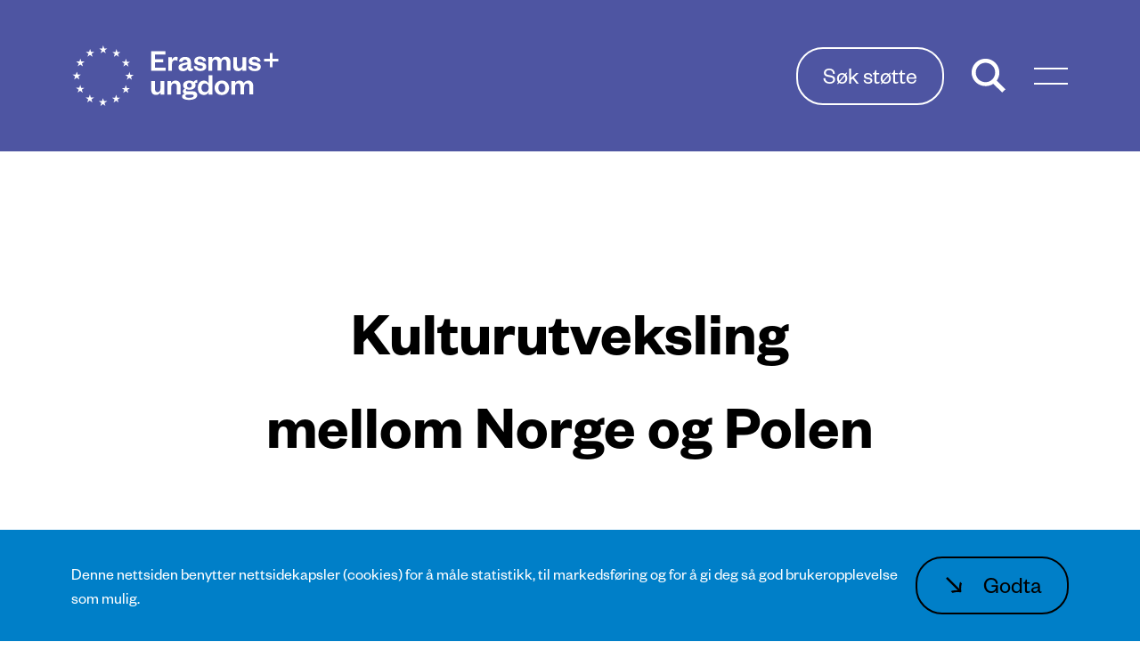

--- FILE ---
content_type: text/html; charset=UTF-8
request_url: https://erasmusplussungdom.no/prosjekt/styrk-ditt-lokale-kulturtilbud/
body_size: 12171
content:
<!doctype html>
<html lang="nb"><head><meta charset="utf-8">
	<meta http-equiv="x-ua-compatible" content="ie=edge">
	<meta name="viewport" content="width=device-width, initial-scale=1">
	<meta name="format-detection" content="telephone=no"><title>Kulturutveksling mellom Norge og Polen</title>
	<meta name="description" content="Erasmus+ ungdom er en del av Barne-, ungdoms- og familiedirektoratet.">

	<meta property="og:type" content="website">
	<meta property="og:url" content="https://erasmusplussungdom.no/prosjekt/styrk-ditt-lokale-kulturtilbud/">
	<meta property="og:site_name" content="Erasmus+ ungdom">
	<meta property="og:title" content="Kulturutveksling mellom Norge og Polen">
	<meta property="og:description" content="Erasmus+ ungdom er en del av Barne-, ungdoms- og familiedirektoratet.">
	<meta property="og:image" content="https://erasmusplussungdom.no/wp-content/uploads/2022/08/288013327_385169770310938_1037988544110491903_n.jpg">
	<!-- <meta property="og:image:alt" content="UPDATE"> -->
	<!-- <meta property="og:image:type" content="image/png"> -->

	<meta name="twitter:card" content="summary_large_image">
	<!-- <meta name="twitter:site" content="@UPDATE"> -->
	<!-- <meta name="twitter:creator" content="@UPDATE"> -->
	<meta name="twitter:url" content="https://erasmusplussungdom.no/prosjekt/styrk-ditt-lokale-kulturtilbud/">
	<meta name="twitter:title" content="Kulturutveksling mellom Norge og Polen">
	<meta name="twitter:description" content="Erasmus+ ungdom er en del av Barne-, ungdoms- og familiedirektoratet.">
	<meta name="twitter:image" content="https://erasmusplussungdom.no/wp-content/uploads/2022/08/288013327_385169770310938_1037988544110491903_n.jpg">
	<!-- <meta name="twitter:image:alt" content="UPDATE"> -->

	<link rel="icon" href="https://erasmusplussungdom.no/wp-content/themes/erasmusplussungdom/favicon.ico">
	<link rel="apple-touch-icon" href="https://erasmusplussungdom.no/wp-content/themes/erasmusplussungdom/media/touch/60.png">
	<link rel="apple-touch-icon" sizes="76x76" href="https://erasmusplussungdom.no/wp-content/themes/erasmusplussungdom/media/touch/76.png">
	<link rel="apple-touch-icon" sizes="120x120" href="https://erasmusplussungdom.no/wp-content/themes/erasmusplussungdom/media/touch/120.png">
	<link rel="apple-touch-icon" sizes="152x152" href="https://erasmusplussungdom.no/wp-content/themes/erasmusplussungdom/media/touch/152.png">

	<link rel="preconnect" href="https://fonts.googleapis.com">
	<link rel="preconnect" href="https://fonts.gstatic.com" crossorigin>
	<link href="https://fonts.googleapis.com/css2?family=Open+Sans:wght@400;700&display=swap" rel="stylesheet"><meta name='robots' content='max-image-preview:large' />
	<style>img:is([sizes="auto" i], [sizes^="auto," i]) { contain-intrinsic-size: 3000px 1500px }</style>
	<link rel='dns-prefetch' href='//plausible.io' />
<script type="text/javascript">
/* <![CDATA[ */
window._wpemojiSettings = {"baseUrl":"https:\/\/s.w.org\/images\/core\/emoji\/16.0.1\/72x72\/","ext":".png","svgUrl":"https:\/\/s.w.org\/images\/core\/emoji\/16.0.1\/svg\/","svgExt":".svg","source":{"concatemoji":"https:\/\/erasmusplussungdom.no\/wp-includes\/js\/wp-emoji-release.min.js?ver=6.8.3"}};
/*! This file is auto-generated */
!function(s,n){var o,i,e;function c(e){try{var t={supportTests:e,timestamp:(new Date).valueOf()};sessionStorage.setItem(o,JSON.stringify(t))}catch(e){}}function p(e,t,n){e.clearRect(0,0,e.canvas.width,e.canvas.height),e.fillText(t,0,0);var t=new Uint32Array(e.getImageData(0,0,e.canvas.width,e.canvas.height).data),a=(e.clearRect(0,0,e.canvas.width,e.canvas.height),e.fillText(n,0,0),new Uint32Array(e.getImageData(0,0,e.canvas.width,e.canvas.height).data));return t.every(function(e,t){return e===a[t]})}function u(e,t){e.clearRect(0,0,e.canvas.width,e.canvas.height),e.fillText(t,0,0);for(var n=e.getImageData(16,16,1,1),a=0;a<n.data.length;a++)if(0!==n.data[a])return!1;return!0}function f(e,t,n,a){switch(t){case"flag":return n(e,"\ud83c\udff3\ufe0f\u200d\u26a7\ufe0f","\ud83c\udff3\ufe0f\u200b\u26a7\ufe0f")?!1:!n(e,"\ud83c\udde8\ud83c\uddf6","\ud83c\udde8\u200b\ud83c\uddf6")&&!n(e,"\ud83c\udff4\udb40\udc67\udb40\udc62\udb40\udc65\udb40\udc6e\udb40\udc67\udb40\udc7f","\ud83c\udff4\u200b\udb40\udc67\u200b\udb40\udc62\u200b\udb40\udc65\u200b\udb40\udc6e\u200b\udb40\udc67\u200b\udb40\udc7f");case"emoji":return!a(e,"\ud83e\udedf")}return!1}function g(e,t,n,a){var r="undefined"!=typeof WorkerGlobalScope&&self instanceof WorkerGlobalScope?new OffscreenCanvas(300,150):s.createElement("canvas"),o=r.getContext("2d",{willReadFrequently:!0}),i=(o.textBaseline="top",o.font="600 32px Arial",{});return e.forEach(function(e){i[e]=t(o,e,n,a)}),i}function t(e){var t=s.createElement("script");t.src=e,t.defer=!0,s.head.appendChild(t)}"undefined"!=typeof Promise&&(o="wpEmojiSettingsSupports",i=["flag","emoji"],n.supports={everything:!0,everythingExceptFlag:!0},e=new Promise(function(e){s.addEventListener("DOMContentLoaded",e,{once:!0})}),new Promise(function(t){var n=function(){try{var e=JSON.parse(sessionStorage.getItem(o));if("object"==typeof e&&"number"==typeof e.timestamp&&(new Date).valueOf()<e.timestamp+604800&&"object"==typeof e.supportTests)return e.supportTests}catch(e){}return null}();if(!n){if("undefined"!=typeof Worker&&"undefined"!=typeof OffscreenCanvas&&"undefined"!=typeof URL&&URL.createObjectURL&&"undefined"!=typeof Blob)try{var e="postMessage("+g.toString()+"("+[JSON.stringify(i),f.toString(),p.toString(),u.toString()].join(",")+"));",a=new Blob([e],{type:"text/javascript"}),r=new Worker(URL.createObjectURL(a),{name:"wpTestEmojiSupports"});return void(r.onmessage=function(e){c(n=e.data),r.terminate(),t(n)})}catch(e){}c(n=g(i,f,p,u))}t(n)}).then(function(e){for(var t in e)n.supports[t]=e[t],n.supports.everything=n.supports.everything&&n.supports[t],"flag"!==t&&(n.supports.everythingExceptFlag=n.supports.everythingExceptFlag&&n.supports[t]);n.supports.everythingExceptFlag=n.supports.everythingExceptFlag&&!n.supports.flag,n.DOMReady=!1,n.readyCallback=function(){n.DOMReady=!0}}).then(function(){return e}).then(function(){var e;n.supports.everything||(n.readyCallback(),(e=n.source||{}).concatemoji?t(e.concatemoji):e.wpemoji&&e.twemoji&&(t(e.twemoji),t(e.wpemoji)))}))}((window,document),window._wpemojiSettings);
/* ]]> */
</script>
<style id='wp-emoji-styles-inline-css' type='text/css'>

	img.wp-smiley, img.emoji {
		display: inline !important;
		border: none !important;
		box-shadow: none !important;
		height: 1em !important;
		width: 1em !important;
		margin: 0 0.07em !important;
		vertical-align: -0.1em !important;
		background: none !important;
		padding: 0 !important;
	}
</style>
<link rel='stylesheet' id='wp-block-library-css' href='https://erasmusplussungdom.no/wp-includes/css/dist/block-library/style.min.css?ver=6.8.3' type='text/css' media='all' />
<style id='classic-theme-styles-inline-css' type='text/css'>
/*! This file is auto-generated */
.wp-block-button__link{color:#fff;background-color:#32373c;border-radius:9999px;box-shadow:none;text-decoration:none;padding:calc(.667em + 2px) calc(1.333em + 2px);font-size:1.125em}.wp-block-file__button{background:#32373c;color:#fff;text-decoration:none}
</style>
<style id='global-styles-inline-css' type='text/css'>
:root{--wp--preset--aspect-ratio--square: 1;--wp--preset--aspect-ratio--4-3: 4/3;--wp--preset--aspect-ratio--3-4: 3/4;--wp--preset--aspect-ratio--3-2: 3/2;--wp--preset--aspect-ratio--2-3: 2/3;--wp--preset--aspect-ratio--16-9: 16/9;--wp--preset--aspect-ratio--9-16: 9/16;--wp--preset--color--black: #000000;--wp--preset--color--cyan-bluish-gray: #abb8c3;--wp--preset--color--white: #ffffff;--wp--preset--color--pale-pink: #f78da7;--wp--preset--color--vivid-red: #cf2e2e;--wp--preset--color--luminous-vivid-orange: #ff6900;--wp--preset--color--luminous-vivid-amber: #fcb900;--wp--preset--color--light-green-cyan: #7bdcb5;--wp--preset--color--vivid-green-cyan: #00d084;--wp--preset--color--pale-cyan-blue: #8ed1fc;--wp--preset--color--vivid-cyan-blue: #0693e3;--wp--preset--color--vivid-purple: #9b51e0;--wp--preset--gradient--vivid-cyan-blue-to-vivid-purple: linear-gradient(135deg,rgba(6,147,227,1) 0%,rgb(155,81,224) 100%);--wp--preset--gradient--light-green-cyan-to-vivid-green-cyan: linear-gradient(135deg,rgb(122,220,180) 0%,rgb(0,208,130) 100%);--wp--preset--gradient--luminous-vivid-amber-to-luminous-vivid-orange: linear-gradient(135deg,rgba(252,185,0,1) 0%,rgba(255,105,0,1) 100%);--wp--preset--gradient--luminous-vivid-orange-to-vivid-red: linear-gradient(135deg,rgba(255,105,0,1) 0%,rgb(207,46,46) 100%);--wp--preset--gradient--very-light-gray-to-cyan-bluish-gray: linear-gradient(135deg,rgb(238,238,238) 0%,rgb(169,184,195) 100%);--wp--preset--gradient--cool-to-warm-spectrum: linear-gradient(135deg,rgb(74,234,220) 0%,rgb(151,120,209) 20%,rgb(207,42,186) 40%,rgb(238,44,130) 60%,rgb(251,105,98) 80%,rgb(254,248,76) 100%);--wp--preset--gradient--blush-light-purple: linear-gradient(135deg,rgb(255,206,236) 0%,rgb(152,150,240) 100%);--wp--preset--gradient--blush-bordeaux: linear-gradient(135deg,rgb(254,205,165) 0%,rgb(254,45,45) 50%,rgb(107,0,62) 100%);--wp--preset--gradient--luminous-dusk: linear-gradient(135deg,rgb(255,203,112) 0%,rgb(199,81,192) 50%,rgb(65,88,208) 100%);--wp--preset--gradient--pale-ocean: linear-gradient(135deg,rgb(255,245,203) 0%,rgb(182,227,212) 50%,rgb(51,167,181) 100%);--wp--preset--gradient--electric-grass: linear-gradient(135deg,rgb(202,248,128) 0%,rgb(113,206,126) 100%);--wp--preset--gradient--midnight: linear-gradient(135deg,rgb(2,3,129) 0%,rgb(40,116,252) 100%);--wp--preset--font-size--small: 13px;--wp--preset--font-size--medium: 20px;--wp--preset--font-size--large: 36px;--wp--preset--font-size--x-large: 42px;--wp--preset--font-size--t-2: 38px;--wp--preset--font-size--t-1: 70px;--wp--preset--spacing--20: 0.44rem;--wp--preset--spacing--30: 0.67rem;--wp--preset--spacing--40: 1rem;--wp--preset--spacing--50: 1.5rem;--wp--preset--spacing--60: 2.25rem;--wp--preset--spacing--70: 3.38rem;--wp--preset--spacing--80: 5.06rem;--wp--preset--shadow--natural: 6px 6px 9px rgba(0, 0, 0, 0.2);--wp--preset--shadow--deep: 12px 12px 50px rgba(0, 0, 0, 0.4);--wp--preset--shadow--sharp: 6px 6px 0px rgba(0, 0, 0, 0.2);--wp--preset--shadow--outlined: 6px 6px 0px -3px rgba(255, 255, 255, 1), 6px 6px rgba(0, 0, 0, 1);--wp--preset--shadow--crisp: 6px 6px 0px rgba(0, 0, 0, 1);}:where(.is-layout-flex){gap: 0.5em;}:where(.is-layout-grid){gap: 0.5em;}body .is-layout-flex{display: flex;}.is-layout-flex{flex-wrap: wrap;align-items: center;}.is-layout-flex > :is(*, div){margin: 0;}body .is-layout-grid{display: grid;}.is-layout-grid > :is(*, div){margin: 0;}:where(.wp-block-columns.is-layout-flex){gap: 2em;}:where(.wp-block-columns.is-layout-grid){gap: 2em;}:where(.wp-block-post-template.is-layout-flex){gap: 1.25em;}:where(.wp-block-post-template.is-layout-grid){gap: 1.25em;}.has-black-color{color: var(--wp--preset--color--black) !important;}.has-cyan-bluish-gray-color{color: var(--wp--preset--color--cyan-bluish-gray) !important;}.has-white-color{color: var(--wp--preset--color--white) !important;}.has-pale-pink-color{color: var(--wp--preset--color--pale-pink) !important;}.has-vivid-red-color{color: var(--wp--preset--color--vivid-red) !important;}.has-luminous-vivid-orange-color{color: var(--wp--preset--color--luminous-vivid-orange) !important;}.has-luminous-vivid-amber-color{color: var(--wp--preset--color--luminous-vivid-amber) !important;}.has-light-green-cyan-color{color: var(--wp--preset--color--light-green-cyan) !important;}.has-vivid-green-cyan-color{color: var(--wp--preset--color--vivid-green-cyan) !important;}.has-pale-cyan-blue-color{color: var(--wp--preset--color--pale-cyan-blue) !important;}.has-vivid-cyan-blue-color{color: var(--wp--preset--color--vivid-cyan-blue) !important;}.has-vivid-purple-color{color: var(--wp--preset--color--vivid-purple) !important;}.has-black-background-color{background-color: var(--wp--preset--color--black) !important;}.has-cyan-bluish-gray-background-color{background-color: var(--wp--preset--color--cyan-bluish-gray) !important;}.has-white-background-color{background-color: var(--wp--preset--color--white) !important;}.has-pale-pink-background-color{background-color: var(--wp--preset--color--pale-pink) !important;}.has-vivid-red-background-color{background-color: var(--wp--preset--color--vivid-red) !important;}.has-luminous-vivid-orange-background-color{background-color: var(--wp--preset--color--luminous-vivid-orange) !important;}.has-luminous-vivid-amber-background-color{background-color: var(--wp--preset--color--luminous-vivid-amber) !important;}.has-light-green-cyan-background-color{background-color: var(--wp--preset--color--light-green-cyan) !important;}.has-vivid-green-cyan-background-color{background-color: var(--wp--preset--color--vivid-green-cyan) !important;}.has-pale-cyan-blue-background-color{background-color: var(--wp--preset--color--pale-cyan-blue) !important;}.has-vivid-cyan-blue-background-color{background-color: var(--wp--preset--color--vivid-cyan-blue) !important;}.has-vivid-purple-background-color{background-color: var(--wp--preset--color--vivid-purple) !important;}.has-black-border-color{border-color: var(--wp--preset--color--black) !important;}.has-cyan-bluish-gray-border-color{border-color: var(--wp--preset--color--cyan-bluish-gray) !important;}.has-white-border-color{border-color: var(--wp--preset--color--white) !important;}.has-pale-pink-border-color{border-color: var(--wp--preset--color--pale-pink) !important;}.has-vivid-red-border-color{border-color: var(--wp--preset--color--vivid-red) !important;}.has-luminous-vivid-orange-border-color{border-color: var(--wp--preset--color--luminous-vivid-orange) !important;}.has-luminous-vivid-amber-border-color{border-color: var(--wp--preset--color--luminous-vivid-amber) !important;}.has-light-green-cyan-border-color{border-color: var(--wp--preset--color--light-green-cyan) !important;}.has-vivid-green-cyan-border-color{border-color: var(--wp--preset--color--vivid-green-cyan) !important;}.has-pale-cyan-blue-border-color{border-color: var(--wp--preset--color--pale-cyan-blue) !important;}.has-vivid-cyan-blue-border-color{border-color: var(--wp--preset--color--vivid-cyan-blue) !important;}.has-vivid-purple-border-color{border-color: var(--wp--preset--color--vivid-purple) !important;}.has-vivid-cyan-blue-to-vivid-purple-gradient-background{background: var(--wp--preset--gradient--vivid-cyan-blue-to-vivid-purple) !important;}.has-light-green-cyan-to-vivid-green-cyan-gradient-background{background: var(--wp--preset--gradient--light-green-cyan-to-vivid-green-cyan) !important;}.has-luminous-vivid-amber-to-luminous-vivid-orange-gradient-background{background: var(--wp--preset--gradient--luminous-vivid-amber-to-luminous-vivid-orange) !important;}.has-luminous-vivid-orange-to-vivid-red-gradient-background{background: var(--wp--preset--gradient--luminous-vivid-orange-to-vivid-red) !important;}.has-very-light-gray-to-cyan-bluish-gray-gradient-background{background: var(--wp--preset--gradient--very-light-gray-to-cyan-bluish-gray) !important;}.has-cool-to-warm-spectrum-gradient-background{background: var(--wp--preset--gradient--cool-to-warm-spectrum) !important;}.has-blush-light-purple-gradient-background{background: var(--wp--preset--gradient--blush-light-purple) !important;}.has-blush-bordeaux-gradient-background{background: var(--wp--preset--gradient--blush-bordeaux) !important;}.has-luminous-dusk-gradient-background{background: var(--wp--preset--gradient--luminous-dusk) !important;}.has-pale-ocean-gradient-background{background: var(--wp--preset--gradient--pale-ocean) !important;}.has-electric-grass-gradient-background{background: var(--wp--preset--gradient--electric-grass) !important;}.has-midnight-gradient-background{background: var(--wp--preset--gradient--midnight) !important;}.has-small-font-size{font-size: var(--wp--preset--font-size--small) !important;}.has-medium-font-size{font-size: var(--wp--preset--font-size--medium) !important;}.has-large-font-size{font-size: var(--wp--preset--font-size--large) !important;}.has-x-large-font-size{font-size: var(--wp--preset--font-size--x-large) !important;}
:where(.wp-block-post-template.is-layout-flex){gap: 1.25em;}:where(.wp-block-post-template.is-layout-grid){gap: 1.25em;}
:where(.wp-block-columns.is-layout-flex){gap: 2em;}:where(.wp-block-columns.is-layout-grid){gap: 2em;}
:root :where(.wp-block-pullquote){font-size: 1.5em;line-height: 1.6;}
</style>
<link rel='stylesheet' id='style.78c1b611886463efea35-css' href='https://erasmusplussungdom.no/wp-content/themes/erasmusplussungdom/dist/css/style.78c1b611886463efea35.css?ver=1' type='text/css' media='all' />
<script type="text/javascript" src="https://erasmusplussungdom.no/wp-content/plugins/stop-user-enumeration/frontend/js/frontend.js?ver=1.4.7" id="stop-user-enumeration-js"></script>
<script type="text/javascript" defer data-domain='erasmusplussungdom.no' data-api='https://plausible.io/api/event' data-cfasync='false' src="https://plausible.io/js/plausible.outbound-links.js?ver=2.1.4" id="plausible"></script>
<script type="text/javascript" id="plausible-analytics-js-after">
/* <![CDATA[ */
window.plausible = window.plausible || function() { (window.plausible.q = window.plausible.q || []).push(arguments) }
/* ]]> */
</script>
<script type="text/javascript" src="https://erasmusplussungdom.no/wp-includes/js/jquery/jquery.min.js?ver=3.7.1" id="jquery-core-js"></script>
<script type="text/javascript" src="https://erasmusplussungdom.no/wp-includes/js/jquery/jquery-migrate.min.js?ver=3.4.1" id="jquery-migrate-js"></script>
<script type="text/javascript" src="https://erasmusplussungdom.no/wp-content/themes/erasmusplussungdom/dist/js/runtime.b3cf86d327aabd5b7aa3.js?ver=1" id="runtime.b3cf86d327aabd5b7aa3-js"></script>
<script type="text/javascript" src="https://erasmusplussungdom.no/wp-content/themes/erasmusplussungdom/dist/js/vendors.da981b3fefd41919ba66.js?ver=1" id="vendors.da981b3fefd41919ba66-js"></script>
<link rel="https://api.w.org/" href="https://erasmusplussungdom.no/wp-json/" /><link rel="alternate" title="JSON" type="application/json" href="https://erasmusplussungdom.no/wp-json/wp/v2/project/3388" /><link rel="EditURI" type="application/rsd+xml" title="RSD" href="https://erasmusplussungdom.no/xmlrpc.php?rsd" />
<link rel="canonical" href="https://erasmusplussungdom.no/prosjekt/styrk-ditt-lokale-kulturtilbud/" />
<link rel='shortlink' href='https://erasmusplussungdom.no/?p=3388' />
<link rel="alternate" title="oEmbed (JSON)" type="application/json+oembed" href="https://erasmusplussungdom.no/wp-json/oembed/1.0/embed?url=https%3A%2F%2Ferasmusplussungdom.no%2Fprosjekt%2Fstyrk-ditt-lokale-kulturtilbud%2F" />
<link rel="alternate" title="oEmbed (XML)" type="text/xml+oembed" href="https://erasmusplussungdom.no/wp-json/oembed/1.0/embed?url=https%3A%2F%2Ferasmusplussungdom.no%2Fprosjekt%2Fstyrk-ditt-lokale-kulturtilbud%2F&#038;format=xml" />
<meta name='plausible-analytics-version' content='2.1.4' />
		<style type="text/css" id="wp-custom-css">
			.block-m:has(ul) + .block-m:has(ul) {
    margin-top: 0.25em;
}

ul.type-t3 li {
    margin-bottom: 0.15em !important;
}


.contact-people-wrapper {
	margin-top: 6.25rem; margin-bottom: 6.25rem;
}

.contact-people-wrapper > .block-h + .block-h {
	
	margin-top: 4.25rem !important;
}		</style>
		</head>
<body class="wp-singular project-template-default single single-project postid-3388 wp-theme-erasmusplussungdom" data-team="https://mvh.no/"><div></div><nav id="menu" class="menu" role="navigation">
	<!-- Meta Pixel Code -->
	<script>
	!function(f,b,e,v,n,t,s)
	{if(f.fbq)return;n=f.fbq=function(){n.callMethod?
	n.callMethod.apply(n,arguments):n.queue.push(arguments)};
	if(!f._fbq)f._fbq=n;n.push=n;n.loaded=!0;n.version='2.0';
	n.queue=[];t=b.createElement(e);t.async=!0;
	t.src=v;s=b.getElementsByTagName(e)[0];
	s.parentNode.insertBefore(t,s)}(window, document,'script',
	'https://connect.facebook.net/en_US/fbevents.js');
	fbq('init', '618660342576130');
	fbq('track', 'PageView');
	</script>
	<noscript><img height="1" width="1" style="display:none"
	src="https://www.facebook.com/tr?id=618660342576130&ev=PageView&noscript=1"
	/></noscript>
	<!-- End Meta Pixel Code -->
	<div class="jump-to-main" aria-labelledby="jump-to-main" tabindex="-1">
		<a class="type-t4" href="#hovedinnhold">Hopp til hovedinnholdet</a>
	</div>

		<div class="menu-bar">
			<div class="width-l">				<div class="frame-l0">					<div class="menu-bar-body"><a href="https://erasmusplussungdom.no" class="logo logo-bright"><svg xml:space="preserve" viewBox="0 0 234 70"><path d="m35.9 1-1.1 3.4h-3.6l2.9 2-1 3.4 2.8-2 2.8 2-1.1-3.3 3-2.1H37zM21.1 4.9l-1 3.4h-3.6l2.9 2.1-1.2 3.3 2.9-2 2.8 2.1-1-3.4 2.9-2.1h-3.6zM10.2 15.7l-1 3.4H5.6l2.9 2.1-1.2 3.3 2.9-2 2.9 2-1.1-3.3 2.9-2.1h-3.6zM6.2 37.2l2.9 2.1L8 35.9l2.8-2.1H7.3l-1-3.4-1.2 3.4H1.5l2.9 2.1-1.1 3.4zM11.2 48.7l-1.1-3.5L9 48.6H5.4l2.9 2.1L7.2 54l2.8-2 3 2.1-1.1-3.4 2.9-2zM22 59.6l-1.1-3.5-1.1 3.5-3.6-.1 2.9 2.1L18 65l2.8-2.1 2.9 2.1-1-3.4 2.9-2zM36.8 63.6l-1.2-3.4-1.1 3.4-3.6-.1 2.9 2.1-1 3.4 2.8-2.1 2.8 2.1-1.1-3.4 3-2zM51.5 59.7l-1-3.4-1.2 3.4h-3.6l2.9 2-1.1 3.4 2.9-2 2.8 2-1.1-3.3 2.9-2.1zM62.4 48.9l-1.1-3.4-1.1 3.4h-3.6l2.9 2-1.1 3.4 2.8-2 2.9 2-1-3.3 2.9-2.1zM66.4 34.1l-1.1-3.5-1.1 3.5-3.6-.1 2.9 2.2-1.1 3.4 2.8-2.2 2.9 2.2-1-3.4 2.9-2.1zM58.5 24.7l2.9-2 2.9 2.1-1.1-3.4 2.9-2h-3.6l-1.1-3.5-1 3.4h-3.6l2.9 2.1zM50.8 5.1l-1.2 3.4-3.6-.1 2.9 2.1-1.1 3.4 2.9-2.1 2.8 2.1-1.1-3.4 2.9-2h-3.5zM94 20.1h9.2v-3.6H94v-5.3h11.7V7.6h-16v21.9H106v-3.6H94zM113.1 21.9c0-2.8 1.5-4.3 3.6-4.3.9 0 1.7.2 2.5.7l.3-3.9c-.6-.5-1.4-.7-2.1-.6-1.9.1-3.7 1.5-4.3 3.3v-2.9h-4.2v15.3h4.2v-7.6zM130.4 19.9l-4.2.9c-3.5.7-5.8 1.9-5.8 4.9 0 2.6 1.9 4.3 5.1 4.3 2.2 0 4.4-1 5.2-2.7.2 1.6 1.7 2.7 3.2 2.7 1.1 0 2-.3 2.9-1v-2.2c-.4.2-.9.3-1.3.3-.7 0-1.1-.4-1.1-1.2v-6.1c0-4-2.6-5.9-6.5-5.9-4.1 0-6.4 2.1-7 5.3l3.8.4c.2-1.5 1.6-2.6 3-2.5h.6c1.4.2 2.3 1.4 2.1 2.7v.2c.2-.1 0-.1 0-.1zm-3.9 7c-1.4 0-2.1-.6-2.1-1.7 0-1.6 1.3-1.8 3.1-2.2l2.9-.6v.7c0 2.2-1.7 3.9-3.9 3.8zM145 27c-2.1 0-3.5-1-3.8-2.8l-3.6.1c.3 3.8 3.3 5.4 7.3 5.4s6.7-1.7 6.7-4.9c0-2.9-1.9-4.3-5.1-4.8l-2.9-.5c-1.1-.2-1.7-.7-1.7-1.5 0-1.1 1-1.7 2.4-1.7 2.1 0 3.4.9 3.7 2.6l3.4-.1c-.3-3.4-2.8-5.3-7-5.3-3.9 0-6.3 2-6.3 5 0 2.8 1.8 4.1 5.1 4.6l2.4.4c1.6.2 2.2.7 2.2 1.7 0 1.3-1.3 1.8-2.8 1.8zM173.2 13.7c-2.2-.1-4.3 1.2-5.1 3.1-.7-1.8-2.1-3.1-4.9-3.1-2-.1-4 1.1-4.9 2.9v-2.5h-4.2v15.3h4.2v-8.2c0-2.5 1.3-4.3 3.2-4.3 2 0 2.8 1.4 2.8 3.7v8.7h4.2v-8.2c0-2.5 1.2-4.3 3.2-4.3s2.8 1.4 2.8 3.7v8.7h4.2v-9.5c0-3.1-1.3-6-5.5-6zM187.3 29.9c2 .1 4-1.1 5-2.9v2.5h4.2V14.2h-4.2v8.2c0 2.6-1.3 4.3-3.3 4.3-2 0-2.9-1.4-2.9-3.7v-8.7h-4.2v9.6c0 3.2 1.3 6 5.4 6zM207.7 20.3l-2.9-.5c-1.1-.2-1.7-.7-1.7-1.5 0-1.1 1-1.7 2.4-1.7 2.1 0 3.4.9 3.7 2.6l3.4-.1c-.3-3.4-2.8-5.3-7-5.3-3.9 0-6.3 2-6.3 5 0 2.8 1.8 4.1 5.1 4.6l2.4.4c1.6.2 2.2.7 2.2 1.7s-1.3 1.7-2.8 1.7c-2.1 0-3.5-1-3.8-2.8l-3.6.1c.3 3.8 3.3 5.4 7.3 5.4s6.7-1.7 6.7-4.9c0-2.8-1.9-4.2-5.1-4.7zM226 16V9.5h-3.1V16h-6.5v3.1h6.5v6.5h3.1v-6.5h6.5V16zM100.2 49.2c0 2.6-1.3 4.3-3.3 4.3S94 52.1 94 49.8V41h-4.2v9.5c0 3.4 1.4 6.1 5.4 6.1 2 .1 4-1.1 5-2.9v2.5h4.2V41h-4.2v8.2zM117.1 40.5c-2.1-.1-4.1 1.1-5 2.9v-2.5H108v15.3h4.2V48c0-2.5 1.4-4.3 3.4-4.3s3 1.4 3 3.7v8.7h4.2v-9.5c-.2-3.2-1.6-6.1-5.7-6.1zM137.4 41.9c-1.5-1-3.1-1.4-4.9-1.4-4 0-6.9 1.9-6.9 5.2 0 1.6.8 3.1 2.1 3.9-1.4.4-2.3 1.6-2.4 3 0 1.3.9 2.4 2.1 2.8-1.8.3-3 1.4-3 2.9 0 2.8 3.6 3.9 7.9 3.9 4.8 0 9.2-1.6 9.2-5.4 0-2.4-1.7-4.3-5.1-4.3h-6.1c-1.2 0-1.6-.5-1.6-1.2 0-.5.2-.9.6-1.1 1.1.4 2.2.6 3.4.6 4 0 6.9-1.9 6.9-5.1 0-.8-.2-1.7-.7-2.3.9-.3 1.7-.4 2.6-.4v-3.3c-1.7.1-3.1.9-4.1 2.2zm-7.2 14.4h5.1c1.4 0 2.2.4 2.2 1.4 0 1.5-2.2 2.1-5.2 2.1-2.4 0-4.1-.6-4.1-2 0-1 .8-1.5 2-1.5zm2.4-7.8h-.4c-1.4-.1-2.3-1.4-2.2-2.7v-.5c.1-1.4 1.3-2.3 2.6-2.2h.5c1.4.1 2.3 1.4 2.2 2.7v.5c-.1 1.3-1.3 2.3-2.7 2.2zM154.2 43.9c-.9-2.1-3-3.5-5.2-3.4-4.6 0-6.9 3.6-6.9 8.1s2.3 8.1 6.9 8.1c2.3.1 4.4-1.2 5.2-3.3v2.9h4.2V34.4h-4.2v9.5zm.1 5c0 2.8-1.7 4.5-4.1 4.5-2.6 0-4-1.9-4-4.8s1.4-4.9 4-4.9c2.3 0 4.1 1.7 4.1 4.5v.7zM169.1 40.5h-.7c-4.3.2-7.6 3.8-7.4 8.1v.7c.2 4.3 3.8 7.6 8.1 7.4h.7c4.3-.2 7.6-3.8 7.4-8.1v-.7c-.3-4.3-3.9-7.6-8.1-7.4zm0 13.1c-2.5 0-3.9-2-3.9-4.9 0-2.9 1.4-5 3.9-5s3.9 2 3.9 5c0 2.8-1.4 4.9-3.9 4.9zM198.8 40.5c-2.2-.1-4.2 1.2-5.1 3.1-.7-1.8-2.1-3.1-4.9-3.1-2-.1-4 1.1-4.9 2.9v-2.5h-4.2v15.3h4.2V48c0-2.5 1.3-4.3 3.2-4.3s2.8 1.4 2.8 3.7v8.7h4.2V48c0-2.5 1.2-4.3 3.2-4.3s2.8 1.4 2.8 3.7v8.7h4.2v-9.5c-.1-3.1-1.3-6.1-5.5-6.1z"/></svg></a><a href="https://erasmusplussungdom.no/stotteordninger/"class="btn-a menu-display-med">Søk støtte</a><button id="menu-search" aria-expanded="false" data-toggle-target="search-off-screen" data-toggle-value="search-open" class="menu-btn search-toggle" type="button"><div class="icon-size-40"><div class="icon-wrap icon-fill-bright"><svg xml:space="preserve" viewBox="0 0 40 40"><path d="m39 35.3-9.9-9.8c1.9-2.6 3-5.7 3-9.1 0-8.5-7-15.5-15.6-15.5S.9 7.9.9 16.4s7 15.3 15.8 15.3c3 0 6.1-.9 8.6-2.6l9.9 9.8 3.8-3.6zM5.6 16.5c0-6 4.8-11 10.8-11s11 4.7 11 10.8c0 6-4.8 11-10.8 11-6.1 0-11-4.7-11-10.8"/></svg></div></div></button><button id="menu-toggle" class="menu-btn menu-toggle" data-target="menu-off-screen type="button"><div class="icon-size-40"><div class="icon-wrap icon-fill-bright"><svg xml:space="preserve" viewBox="0 0 40 40"><path d="M1 11h38v2H1zM1 28h38v2H1z"/></svg></div></div><div class="icon-size-40"><div class="icon-wrap icon-fill-bright"><svg xml:space="preserve" viewBox="0 0 40 40"><path d="m34.1 8.2-1.4-1.4L20 19.5 7.3 6.8 5.9 8.2l12.7 12.7L5.9 33.7l1.4 1.4L20 22.3l12.7 12.8 1.4-1.4-12.7-12.8z"/></svg></div></div></button></div>

				</div>			</div>		</div>
		
		<div id="menu-off-screen" class="menu-off-screen">
			<div class="menu-off-screen-body">
				<div class="width-l">					<div class="frame-l0">						<div  class="col-1-2-1">							<div></div>
							<div><div  class="col-2-auto"><div><div    class="block-t"  ><a href="https://erasmusplussungdom.no/stotteordninger/" class="menu-off-screen-url">Støtteordninger</a></div><div    class="block-t"  ><a href="https://erasmusplussungdom.no/veiledning/" class="menu-off-screen-url">Veiledning</a></div><div    class="block-t"  ><a href="https://erasmusplussungdom.no/prosjekter/" class="menu-off-screen-url">Prosjekter</a></div><div    class="block-t"  ><a href="https://erasmusplussungdom.no/kurs/" class="menu-off-screen-url">Kurs</a></div></div><div><div    class="block-t"  ><a href="https://erasmusplussungdom.no/nyheter/" class="menu-off-screen-url">Nyheter</a></div><div    class="block-t"  ><a href="https://erasmusplussungdom.no/ofte-stilte-sporsmal/" class="menu-off-screen-url">Ofte stilte spørsmål</a></div><div    class="block-t"  ><a href="https://erasmusplussungdom.no/om-oss/" class="menu-off-screen-url">Om oss</a></div><div    class="block-t"  ><a href="https://erasmusplussungdom.no/kontakt-oss/" class="menu-off-screen-url">Kontakt oss</a></div></div></div></div>
							<div></div>
						</div>					</div>				</div>			</div>
		</div><div id="search-off-screen" class="search-off-screen">
			<div class="search-off-screen-body">
				<div class="width-l">					<div class="frame-l0">						<div    class="block-l"  >    <div class="width-m">      <form class="search-form" method="get" action="https://erasmusplussungdom.no/" role="search">
        <div class="search-wrap">
          <input id="search" aria-label="Hva leter du etter?" class="search-field" name="s" type="search" autocomplete="off" size="50" placeholder="Hva leter du etter?" value="">
          <div class="search-icon">
            <div class="icon-size-40"><div class="icon-wrap icon-fill-bright"><svg xml:space="preserve" viewBox="0 0 40 40"><path d="m39 35.3-9.9-9.8c1.9-2.6 3-5.7 3-9.1 0-8.5-7-15.5-15.6-15.5S.9 7.9.9 16.4s7 15.3 15.8 15.3c3 0 6.1-.9 8.6-2.6l9.9 9.8 3.8-3.6zM5.6 16.5c0-6 4.8-11 10.8-11s11 4.7 11 10.8c0 6-4.8 11-10.8 11-6.1 0-11-4.7-11-10.8"/></svg></div></div>          </div>
        </div>
      </form>
    </div>  </div>					</div>				</div>			</div>
		</div></nav><main id="hovedinnhold" tabindex="-1" class="main"><div    class="block-g"  >        <div class="width-s">          <h1 class="type-t1 type-center">Kulturutveksling mellom Norge og Polen</h1>
        </div>      </div><div    class="block-h block-inherit"  >    <div class="width-m"><figure class="figure">
          <img  style="aspect-ratio: 16/10; object-fit: cover;"  src="https://erasmusplussungdom.no/wp-content/uploads/2022/08/288013327_385169770310938_1037988544110491903_n.jpg" alt="Ungdommer poserer i"></figure></div>  </div><div    class="block-m"  ><div class="width-s">
<p class="type-t3">Sted: Norge og Polen<br>Støtteordning: Gruppeutveksling<br>Beløp: 25 898 euro</p>
</div></div><div    class="block-l"  ><div class="width-s">
<h2  class="type-t2"><strong>I sommer har ungdommer fra Norge og Polen besøkt hverandre og utvekslet erfaringer om hva som er kultur for dem, og hvordan de kan være med å påvirke kulturtilbudet i sitt lokalsamfunn. Når høsten setter inn kan de se tilbake på to uker fulle av nye opplevelser, vennskap og minner for livet.</strong></h2>
</div></div><div    class="block-m"  ><div class="width-s">
<p class="type-t3">Sammen med fylkeskommunen har Ungdomspanelet i Møre og Romsdal søkt om og mottatt nesten 260 000 kroner til et gruppeutvekslingsprosjekt gjennom Erasmus+ ungdom. De samarbeider med den internasjonale prosjektorganisasjonen INPRO i Polen, og prosjektet inneholdt to utvekslingsreiser for ungdommer i begge land – først i Norge og så i Polen.</p>
</div></div><div    class="block-m"  ><div class="width-s">
<p class="type-t3">- Vi fikk INPRO anbefalt da vi lette i nettverket til fylkeskommunen etter partnere å samarbeide med, sier UNG-koordinator i Møre og Romsdal fylkeskommune, Åse Helene Stenerud. Hun har vært med på prosjektet hele veien. - INPRO er godt vant med Erasmus+-prosjekter, så vi var heldige med det.</p>
</div></div><div    class="block-m"  ><div class="width-s">
<p class="type-t3">Målet med prosjektet var å inspirere og lære av hverandre, særlig innen metoder for ungdomsmedvirkning og hvordan man kan påvirke lokale kulturtilbud der man bor. Ungdommene ble godt kjent med hverandre og har lært om hverandres kultur og språk, og på denne måten har de også blitt bedre kjent med seg selv og sin egen kultur.</p>
</div></div><div    class="block-m"  ><div class="width-s">
<p class="type-t3">Den første utvekslingen fant sted i Norge, med 11 ungdommer fra Polen på besøk. Det var et tettpakket program de norske deltakerne hadde planlagt for sine besøkende, med besøk til Romsdalsmuseet, konsert i Kristiansund, presentasjon av masteroppgave om ungdomsmedvirkning, og høydepunktet(!): Turen opp den populære turistattraksjonen Rampestreken i Rauma kommune.</p>
</div></div><div    class="block-h block-inherit"  >    <div class="width-m"><figure class="figure">
          <img  style="aspect-ratio: 16/10; object-fit: cover;"  src="https://erasmusplussungdom.no/wp-content/uploads/2022/09/288221477_385169700310945_6819120047396974674_n.jpg" alt="Ungdommer på fjelltur i Norge"></figure></div>  </div><div    class="block-m"  ><div class="width-s">
<p class="type-t3">Da utvekslingen var over var nye vennskapsbånd knyttet, og det var mange inntrykk å fordøye. Heldigvis fikk ungdommene god tid til å prosessere og reflektere over det de hadde opplevd, både ved hjelp av verktøyet <em>Youthpass</em>, og ved hjelp av egne evalueringsmetoder. Dette er noe av det som gjør gruppeutvekslingen til noe mer enn bare en ferietur – deltakerne får virkelig ta innover seg alt de lærer og opplever underveis.</p>
</div></div><div    class="block-m"  ><div class="width-s">
<p class="type-t3">I august gikk ferden til Polen, nærmere bestemt Rzeszow, som ligger sør-øst i landet. Reisen var lang, med både fly, tog og buss, men gjensynet var gledelig da de endelig kom fram. Det var også alvorspreget å befinne seg øst i Polen, like ved grensa til Ukraina. UNG-koordinator Stenerud forteller at det var interessant å snakke med de polske deltakerne om hvordan det er å være nabo til et land i krig.</p>
</div></div><div    class="block-m"  ><div class="width-s">
<p class="type-t3">Vel hjemme igjen reflekterer hun over utvekslingen. Hun forteller at ungdomspanelet kanskje kunne hatt mer nytte av å møte ungdom som tilhørte et ungdomsråd i et annet land. Likevel ble det en viktig erfaring for de norske ungdommene å lære at ikke alle er like privilegerte. Ikke alle land har ungdomsråd.</p>
</div></div><div    class="block-m"  ><div class="width-s">
<p class="type-t3">Ungdommene fikk uansett mye glede av å vise hverandre kulturen og hjemstedet sitt. De opplevde det som positivt at det var mye fokus på morsomme aktiviteter heller enn klasseromsundervisning. Dessuten oppdaget de hvor bredt kulturbegrepet kan favne, og hvordan kultur kan være mye – både i Norge og i Polen.</p>
</div></div><div    class="block-m"  ><div class="width-s">
<p class="type-t3">Til Møre og Romsdal fylkekommune sier nestleder i ungdomspanelet Niels Leenders: - Vi har lært mye om polsk kultur og historie, og brukt tid med en fantastisk gjeng polske ungdommer. Det har blitt minner for livet!</p>
</div></div><div    class="block-m"  ><div class="width-s">
<p class="type-t3">Om prosjektprosessen sier hun at de involverte ungdommene i alle faser – både i planlegging, fastsettelse av programmet, og i gjennomføringen. Likevel kunne dette være utfordrende med en gruppe som i utgangspunktet samles en gang i måneden, og vanligvis bor langt fra hverandre.</p>
</div></div><div    class="block-h block-inherit"  >    <div class="width-m"><figure class="figure">
          <img  style="aspect-ratio: 16/10; object-fit: cover;"  src="https://erasmusplussungdom.no/wp-content/uploads/2022/09/ungdomspanelet-Polen-august-2022.jpg" alt="Ungdommer poserer i et samfunnshus"></figure></div>  </div><div    class="block-m"  ><div class="width-s">
<p class="type-t3">Da søknaden skulle skrives opplevde de dessuten EUs søknadsskjema som ganske voldsomt. Heldigvis fikk de hjelp av Cecilia Lillthors fra internasjonal avdeling i fylkeskommunen – og hun hadde vært på <a href="https://erasmusplussungdom.no/kurs/">kurs i regi av Erasmus+</a>.</p>
</div></div><div    class="block-m"  ><div class="width-s">
<p class="type-t3">– Hun syntes søknadsskrivingen var enkel etter deltakelsen i kurset <em>Appetiser</em>. Hun kunne benytte kompetanse og maler hun hadde fått gjennom kurset.</p>
</div></div><div    class="block-m"  ><div class="width-s">
<p class="type-t3">Om veien videre sier hun at de ser for seg å ha et prosjekt eller en utveksling annethvert år. I år har det blitt tre prosjekter de skal være med på, og det kan være både intenst, slitsomt og ta mye tid. Likevel ser hun merverdien disse prosjektene gir ungdommene. – Det er kjempenyttig å møte ungdommer de vanligvis ikke møter. Og de lærer mye - de kommer jo rett inn i politikken etterpå!</p>
</div></div><div    class="block-m"  ><div class="width-s">
<p class="type-t3">Tips: Du kan lese mer om utvekslingene i <a href="https://mrfylke.no/nyheiter/tok-polske-ungdomar-med-paa-rampestreken">Norge </a>og <a href="https://mrfylke.no/nyheiter/ungdomspanelet-paa-utveksling-i-polen">Polen</a> på Møre og Romsdal fylkeskommune sine nettsider.</p>
</div></div></main>

	<footer class="footer">
		<div    class="block-l"  background-color="liberty" >			<div class="frame-l0">				<div class="width-l">
					<div    class="block-l"  >						<div  class="col-1-2-1">							<div>
								<a href="https://erasmusplussungdom.no" class="logo logo-bright"><svg xml:space="preserve" viewBox="0 0 234 70"><path d="m35.9 1-1.1 3.4h-3.6l2.9 2-1 3.4 2.8-2 2.8 2-1.1-3.3 3-2.1H37zM21.1 4.9l-1 3.4h-3.6l2.9 2.1-1.2 3.3 2.9-2 2.8 2.1-1-3.4 2.9-2.1h-3.6zM10.2 15.7l-1 3.4H5.6l2.9 2.1-1.2 3.3 2.9-2 2.9 2-1.1-3.3 2.9-2.1h-3.6zM6.2 37.2l2.9 2.1L8 35.9l2.8-2.1H7.3l-1-3.4-1.2 3.4H1.5l2.9 2.1-1.1 3.4zM11.2 48.7l-1.1-3.5L9 48.6H5.4l2.9 2.1L7.2 54l2.8-2 3 2.1-1.1-3.4 2.9-2zM22 59.6l-1.1-3.5-1.1 3.5-3.6-.1 2.9 2.1L18 65l2.8-2.1 2.9 2.1-1-3.4 2.9-2zM36.8 63.6l-1.2-3.4-1.1 3.4-3.6-.1 2.9 2.1-1 3.4 2.8-2.1 2.8 2.1-1.1-3.4 3-2zM51.5 59.7l-1-3.4-1.2 3.4h-3.6l2.9 2-1.1 3.4 2.9-2 2.8 2-1.1-3.3 2.9-2.1zM62.4 48.9l-1.1-3.4-1.1 3.4h-3.6l2.9 2-1.1 3.4 2.8-2 2.9 2-1-3.3 2.9-2.1zM66.4 34.1l-1.1-3.5-1.1 3.5-3.6-.1 2.9 2.2-1.1 3.4 2.8-2.2 2.9 2.2-1-3.4 2.9-2.1zM58.5 24.7l2.9-2 2.9 2.1-1.1-3.4 2.9-2h-3.6l-1.1-3.5-1 3.4h-3.6l2.9 2.1zM50.8 5.1l-1.2 3.4-3.6-.1 2.9 2.1-1.1 3.4 2.9-2.1 2.8 2.1-1.1-3.4 2.9-2h-3.5zM94 20.1h9.2v-3.6H94v-5.3h11.7V7.6h-16v21.9H106v-3.6H94zM113.1 21.9c0-2.8 1.5-4.3 3.6-4.3.9 0 1.7.2 2.5.7l.3-3.9c-.6-.5-1.4-.7-2.1-.6-1.9.1-3.7 1.5-4.3 3.3v-2.9h-4.2v15.3h4.2v-7.6zM130.4 19.9l-4.2.9c-3.5.7-5.8 1.9-5.8 4.9 0 2.6 1.9 4.3 5.1 4.3 2.2 0 4.4-1 5.2-2.7.2 1.6 1.7 2.7 3.2 2.7 1.1 0 2-.3 2.9-1v-2.2c-.4.2-.9.3-1.3.3-.7 0-1.1-.4-1.1-1.2v-6.1c0-4-2.6-5.9-6.5-5.9-4.1 0-6.4 2.1-7 5.3l3.8.4c.2-1.5 1.6-2.6 3-2.5h.6c1.4.2 2.3 1.4 2.1 2.7v.2c.2-.1 0-.1 0-.1zm-3.9 7c-1.4 0-2.1-.6-2.1-1.7 0-1.6 1.3-1.8 3.1-2.2l2.9-.6v.7c0 2.2-1.7 3.9-3.9 3.8zM145 27c-2.1 0-3.5-1-3.8-2.8l-3.6.1c.3 3.8 3.3 5.4 7.3 5.4s6.7-1.7 6.7-4.9c0-2.9-1.9-4.3-5.1-4.8l-2.9-.5c-1.1-.2-1.7-.7-1.7-1.5 0-1.1 1-1.7 2.4-1.7 2.1 0 3.4.9 3.7 2.6l3.4-.1c-.3-3.4-2.8-5.3-7-5.3-3.9 0-6.3 2-6.3 5 0 2.8 1.8 4.1 5.1 4.6l2.4.4c1.6.2 2.2.7 2.2 1.7 0 1.3-1.3 1.8-2.8 1.8zM173.2 13.7c-2.2-.1-4.3 1.2-5.1 3.1-.7-1.8-2.1-3.1-4.9-3.1-2-.1-4 1.1-4.9 2.9v-2.5h-4.2v15.3h4.2v-8.2c0-2.5 1.3-4.3 3.2-4.3 2 0 2.8 1.4 2.8 3.7v8.7h4.2v-8.2c0-2.5 1.2-4.3 3.2-4.3s2.8 1.4 2.8 3.7v8.7h4.2v-9.5c0-3.1-1.3-6-5.5-6zM187.3 29.9c2 .1 4-1.1 5-2.9v2.5h4.2V14.2h-4.2v8.2c0 2.6-1.3 4.3-3.3 4.3-2 0-2.9-1.4-2.9-3.7v-8.7h-4.2v9.6c0 3.2 1.3 6 5.4 6zM207.7 20.3l-2.9-.5c-1.1-.2-1.7-.7-1.7-1.5 0-1.1 1-1.7 2.4-1.7 2.1 0 3.4.9 3.7 2.6l3.4-.1c-.3-3.4-2.8-5.3-7-5.3-3.9 0-6.3 2-6.3 5 0 2.8 1.8 4.1 5.1 4.6l2.4.4c1.6.2 2.2.7 2.2 1.7s-1.3 1.7-2.8 1.7c-2.1 0-3.5-1-3.8-2.8l-3.6.1c.3 3.8 3.3 5.4 7.3 5.4s6.7-1.7 6.7-4.9c0-2.8-1.9-4.2-5.1-4.7zM226 16V9.5h-3.1V16h-6.5v3.1h6.5v6.5h3.1v-6.5h6.5V16zM100.2 49.2c0 2.6-1.3 4.3-3.3 4.3S94 52.1 94 49.8V41h-4.2v9.5c0 3.4 1.4 6.1 5.4 6.1 2 .1 4-1.1 5-2.9v2.5h4.2V41h-4.2v8.2zM117.1 40.5c-2.1-.1-4.1 1.1-5 2.9v-2.5H108v15.3h4.2V48c0-2.5 1.4-4.3 3.4-4.3s3 1.4 3 3.7v8.7h4.2v-9.5c-.2-3.2-1.6-6.1-5.7-6.1zM137.4 41.9c-1.5-1-3.1-1.4-4.9-1.4-4 0-6.9 1.9-6.9 5.2 0 1.6.8 3.1 2.1 3.9-1.4.4-2.3 1.6-2.4 3 0 1.3.9 2.4 2.1 2.8-1.8.3-3 1.4-3 2.9 0 2.8 3.6 3.9 7.9 3.9 4.8 0 9.2-1.6 9.2-5.4 0-2.4-1.7-4.3-5.1-4.3h-6.1c-1.2 0-1.6-.5-1.6-1.2 0-.5.2-.9.6-1.1 1.1.4 2.2.6 3.4.6 4 0 6.9-1.9 6.9-5.1 0-.8-.2-1.7-.7-2.3.9-.3 1.7-.4 2.6-.4v-3.3c-1.7.1-3.1.9-4.1 2.2zm-7.2 14.4h5.1c1.4 0 2.2.4 2.2 1.4 0 1.5-2.2 2.1-5.2 2.1-2.4 0-4.1-.6-4.1-2 0-1 .8-1.5 2-1.5zm2.4-7.8h-.4c-1.4-.1-2.3-1.4-2.2-2.7v-.5c.1-1.4 1.3-2.3 2.6-2.2h.5c1.4.1 2.3 1.4 2.2 2.7v.5c-.1 1.3-1.3 2.3-2.7 2.2zM154.2 43.9c-.9-2.1-3-3.5-5.2-3.4-4.6 0-6.9 3.6-6.9 8.1s2.3 8.1 6.9 8.1c2.3.1 4.4-1.2 5.2-3.3v2.9h4.2V34.4h-4.2v9.5zm.1 5c0 2.8-1.7 4.5-4.1 4.5-2.6 0-4-1.9-4-4.8s1.4-4.9 4-4.9c2.3 0 4.1 1.7 4.1 4.5v.7zM169.1 40.5h-.7c-4.3.2-7.6 3.8-7.4 8.1v.7c.2 4.3 3.8 7.6 8.1 7.4h.7c4.3-.2 7.6-3.8 7.4-8.1v-.7c-.3-4.3-3.9-7.6-8.1-7.4zm0 13.1c-2.5 0-3.9-2-3.9-4.9 0-2.9 1.4-5 3.9-5s3.9 2 3.9 5c0 2.8-1.4 4.9-3.9 4.9zM198.8 40.5c-2.2-.1-4.2 1.2-5.1 3.1-.7-1.8-2.1-3.1-4.9-3.1-2-.1-4 1.1-4.9 2.9v-2.5h-4.2v15.3h4.2V48c0-2.5 1.3-4.3 3.2-4.3s2.8 1.4 2.8 3.7v8.7h4.2V48c0-2.5 1.2-4.3 3.2-4.3s2.8 1.4 2.8 3.7v8.7h4.2v-9.5c-.1-3.1-1.3-6.1-5.5-6.1z"/></svg></a>							</div>
							<div><div  class="col-2-auto"><div><div    class="block-t"  ><a href="https://erasmusplussungdom.no/stotteordninger/" class="menu-footer-url">Støtteordninger</a></div><div    class="block-t"  ><a href="https://erasmusplussungdom.no/veiledning/" class="menu-footer-url">Veiledning</a></div><div    class="block-t"  ><a href="https://erasmusplussungdom.no/prosjekter/" class="menu-footer-url">Prosjekter</a></div><div    class="block-t"  ><a href="https://erasmusplussungdom.no/kurs/" class="menu-footer-url">Kurs</a></div></div><div><div    class="block-t"  ><a href="https://erasmusplussungdom.no/nyheter/" class="menu-footer-url">Nyheter</a></div><div    class="block-t"  ><a href="https://erasmusplussungdom.no/ofte-stilte-sporsmal/" class="menu-footer-url">Ofte stilte spørsmål</a></div><div    class="block-t"  ><a href="https://erasmusplussungdom.no/om-oss/" class="menu-footer-url">Om oss</a></div><div    class="block-t"  ><a href="https://erasmusplussungdom.no/kontakt-oss/" class="menu-footer-url">Kontakt oss</a></div></div></div></div>
							<div>
								<div    class="block-l"  >									<h5 class="type-t3">Erasmus+ ungdom</h5>
								</div>								<div    class="block-s"  >									<a class="menu-footer-url menu-footer-url-s" href="tel:004746616360">466 16 360</a>
								</div>								<div    class="block-0"  >									<a class="menu-footer-url menu-footer-url-s" href="mailto:erasmusungdom@bufdir.no">erasmusungdom@bufdir.no</a>
								</div>								<div    class="block-0"  >									<a class="menu-footer-url menu-footer-url-s" href="https://erasmusplussungdom.no/personvernerklaering/">Personvernserklæring</a>
								</div>								<div    class="block-0"  >									<a class="menu-footer-url menu-footer-url-s" href="https://uustatus.no/nb/erklaringer/publisert/b20ecb3c-3dc6-42fa-bebb-ade597bf79fe" target="_blank">Tilgjengelighetserklæring</a>
								</div>								<div    class="block-0"  >									<a class="menu-footer-url menu-footer-url-s" href="https://www.facebook.com/erasmusungdom" target="_blank" rel="noopener noreferrer">Facebook</a>
								</div>								<div    class="block-0"  >									<a class="menu-footer-url menu-footer-url-s" href="https://www.instagram.com/erasmusplussungdom/" target="_blank" rel="noopener noreferrer">Instagram</a>
								</div>								<div    class="block-0"  >									<a class="menu-footer-url menu-footer-url-s" href="https://nyhetsbrev.bufdir.no/p/s/MjQzMTU6ZWVlZjNmMTctNGVmMC00NDExLWE3NmYtMTExZDRlYTExMjE3" target="_blank">Meld deg på nyhetsbrev</a>
								</div>							</div>
						</div>					</div>
					
					<!-- <div    class="block-h"  >						<div  class="col-1-x col-v">							<div>
								<h6 class="type-t6">Erasmus+ ungdom er en del av Barne-, ungdoms- og familiedirektoratet.</h6>
							</div>


							<div>
								<div class="layout-hv layout-cloud-s">									<div>
										<div class="logo-bufdir">
											
											<figure class="figure"><img src="https://erasmusplussungdom.no/wp-content/themes/erasmusplussungdom/media/logos/bufdir.svg" alt="Bufdir"></figure>
										</div>
									</div>
									<div>
										<div class="logo-erasmus">
											<figure class="figure"><img src="https://erasmusplussungdom.no/wp-content/themes/erasmusplussungdom/media/logos/erasmus.svg" alt="Erasmus+"></figure>
										</div>
									</div>
								</div>							</div>
						</div>					</div> -->
					
					<div    class="block-l"  >						
						<div class="footer-bottom">
						<h6 class="type-t6">Erasmus+ ungdom er en del av Barne-, ungdoms- og familiedirektoratet.</h6>
						<div class="footer-logos">
							<div class="logo-bufdir">
							<img src="https://erasmusplussungdom.no/wp-content/themes/erasmusplussungdom/media/logos/bufdir.svg" alt="Bufdir">
							</div>
							<div class="logo-eu">
							<img src="https://erasmusplussungdom.no/wp-content/themes/erasmusplussungdom/media/logos/eu.svg" alt="Den Europiske Union">
							</div>
						</div>
						</div>
						

						<style>
							footer .footer-bottom {
								/* border: 1px solid red; */
								display: flex;
								justify-content: flex-start;
								align-items: flex-start;
								flex-direction: column;
								margin-top: 60px;
							}

							footer .footer-bottom h6.type-t6 {
								margin: 0;
								line-height: 1;
							}

							footer .footer-logos {
								display: flex;
								justify-content: flex-start;
								align-items: center;
								flex-direction: row;
								margin-top: 30px;
							}

							footer .footer-logos img {
								height: clamp(25px, 7vw, 35px);
							}

							footer .logo-bufdir img {
								margin-right: clamp(10px, 4vw, 20px);
							}

							@media(min-width: 990px) {
								footer .footer-bottom {
									flex-direction: row;
									align-items: center;
									margin-top: 100px;
								}

								footer .footer-logos {
									margin-top: 0px;
									margin-left: auto;
								}
							}
						</style>
						
					</div>
				</div>			</div>		</div>		
	</footer><div class="cookies hidden hide transition">
        <div    class="block-l"  background-color="erasmus-blue" >          <div class="width-l">            <div class="frame-m0">              <div  class="col-1-x col-v">                <div>
                  <p class="type-t5">Denne nettsiden benytter nettsidekapsler (cookies) for å måle statistikk, til markedsføring og for å gi deg så god brukeropplevelse som mulig.</p>
                </div>
                <div>
                  <div    class="block-l"  ><div class="width-l"><div class="layout-h"><button class="btn-a" type="button" target="_blank" rel="noopener noreferrer"><div class="layout-v-split">Godta<div class="icon-size-26 icon-pos-left"><div class="icon-wrap icon-fill-dark"><svg xml:space="preserve" viewBox="0 0 26 26"><path d="M20.6 21.4c-.5-.1-.9-.2-1.4-.3-.5-.1-1-.1-1.6-.1-1.1 0-2.2 0-3.3.2-1 .1-1.9.4-2.8.8l-2-2c1.3-.6 2.7-.9 4.1-1 1.3-.1 2.6-.1 3.9.1L4.1 5.7 5.8 4l13.4 13.4c-.2-1.3-.2-2.6-.1-3.9.1-1.4.4-2.8 1-4.1l2 2c-.2.4-.3.9-.5 1.3-.1.5-.3 1-.3 1.5-.1 1.1-.2 2.2-.2 3.3 0 1 .2 2 .4 3l-.9.9z"/></svg></div></div></div></button></div></div></div>                </div>
              </div>            </div>          </div>        </div>			</div><script type="speculationrules">
{"prefetch":[{"source":"document","where":{"and":[{"href_matches":"\/*"},{"not":{"href_matches":["\/wp-*.php","\/wp-admin\/*","\/wp-content\/uploads\/*","\/wp-content\/*","\/wp-content\/plugins\/*","\/wp-content\/themes\/erasmusplussungdom\/*","\/*\\?(.+)"]}},{"not":{"selector_matches":"a[rel~=\"nofollow\"]"}},{"not":{"selector_matches":".no-prefetch, .no-prefetch a"}}]},"eagerness":"conservative"}]}
</script>
<script type="text/javascript" src="https://erasmusplussungdom.no/wp-includes/js/underscore.min.js?ver=1.13.7" id="underscore-js"></script>
<script type="text/javascript" src="https://erasmusplussungdom.no/wp-includes/js/backbone.min.js?ver=1.6.0" id="backbone-js"></script>
<script type="text/javascript" id="wp-api-request-js-extra">
/* <![CDATA[ */
var wpApiSettings = {"root":"https:\/\/erasmusplussungdom.no\/wp-json\/","nonce":"34a7ce1134","versionString":"wp\/v2\/"};
/* ]]> */
</script>
<script type="text/javascript" src="https://erasmusplussungdom.no/wp-includes/js/api-request.min.js?ver=6.8.3" id="wp-api-request-js"></script>
<script type="text/javascript" src="https://erasmusplussungdom.no/wp-includes/js/wp-api.min.js?ver=6.8.3" id="wp-api-js"></script>
<script type="text/javascript" src="https://erasmusplussungdom.no/wp-content/themes/erasmusplussungdom/dist/js/commons.8f27d0811f04b27962cc.js?ver=1" id="commons.8f27d0811f04b27962cc-js"></script>
<script type="text/javascript" id="client.a028b22556aefe4fbef1-js-extra">
/* <![CDATA[ */
var gtagProps = {"id":null};
var ajax = {"url":"https:\/\/erasmusplussungdom.no\/wp-admin\/admin-ajax.php"};
/* ]]> */
</script>
<script type="text/javascript" src="https://erasmusplussungdom.no/wp-content/themes/erasmusplussungdom/dist/js/client.a028b22556aefe4fbef1.js?ver=1" id="client.a028b22556aefe4fbef1-js"></script>
<script type="text/javascript" src="https://erasmusplussungdom.no/wp-content/themes/erasmusplussungdom/dist/js/vendor.abb634eab023abbde078.js?ver=1" id="vendor.abb634eab023abbde078-js"></script>
<script type="text/javascript" src="https://erasmusplussungdom.no/wp-content/themes/erasmusplussungdom/dist/js/block-cookie.a956229fa2ff30b01202.js?ver=1" id="block-cookie.a956229fa2ff30b01202-js"></script>
</body>
</html>


--- FILE ---
content_type: text/css
request_url: https://erasmusplussungdom.no/wp-content/themes/erasmusplussungdom/dist/css/style.78c1b611886463efea35.css?ver=1
body_size: 10685
content:
@font-face{font-family:Founders Grotesk Regular;src:url(../type/3df2d9fdb58cb33d415d.otf) format("opentype"),url(../type/0464cec9490b8b1c30a8.woff2) format("woff2"),url(../type/8bf774a42ae42ea8f4ba.ttf) format("ttf")}@font-face{font-family:Founders Grotesk Medium;src:url(../type/556686d716a609b1c3dc.otf) format("opentype"),url(../type/b4c48678b80640d95f63.woff2) format("woff2"),url(../type/8014c735a310ce357385.ttf) format("ttf")}@font-face{font-family:Founders Grotesk SemiBold;src:url(../type/e00942ca40b4fc401aa4.otf) format("opentype"),url(../type/e491ec45c53d3c567cc5.woff2) format("woff2"),url(../type/044609cce095880a25a0.ttf) format("ttf")}@font-face{font-family:Founders Grotesk Bold;src:url(../type/d75ece04ba271ac2a7c5.otf) format("opentype"),url(../type/a62041f3005c110cfea1.woff2) format("woff2"),url(../type/6ac3d8964f12acc27cc4.ttf) format("ttf")}.block-0{position:relative}.block-0[background-color]+[background-color],.block-0[background-color]+[style*=background-],.block-0[style*=background-]+[background-color],.block-0[style*=background-]+[style*=background-]{margin-top:0!important}@media(max-width:59.9375em){.main>.block-0:first-child:not([background-color]):not([style]){padding-top:6.25rem}.main>.block-0:last-child:not([background-color]):not([style]){padding-bottom:6.25rem}}@media(min-width:60em){.main>.block-0:first-child:not([background-color]):not([style]){padding-top:9.375rem}.main>.block-0:last-child:not([background-color]):not([style]){padding-bottom:9.375rem}}.block-0:last-child[style*=border-bottom]{border-bottom:none!important}.block-0.block-inherit+[class^=block-],.block-0:not(:first-child){margin-top:0}.block-0-anim{position:relative}.block-0-anim:last-child[style*=border-bottom]{border-bottom:none!important}.block-0-anim.block-inherit+[class^=block-],.block-0-anim:not(:first-child){margin-top:0}.block-0-static{position:relative}.block-0-static[background-color]+[background-color],.block-0-static[background-color]+[style*=background-],.block-0-static[style*=background-]+[background-color],.block-0-static[style*=background-]+[style*=background-]{margin-top:0!important}@media(max-width:59.9375em){.main>.block-0-static:first-child:not([background-color]):not([style]){padding-top:6.25rem}.main>.block-0-static:last-child:not([background-color]):not([style]){padding-bottom:6.25rem}}@media(min-width:60em){.main>.block-0-static:first-child:not([background-color]):not([style]){padding-top:9.375rem}.main>.block-0-static:last-child:not([background-color]):not([style]){padding-bottom:9.375rem}}.block-0-static:last-child[style*=border-bottom]{border-bottom:none!important}.block-0-static.block-inherit+[class^=block-],.block-0-static:not(:first-child){margin-top:0}.block-t{position:relative}.block-t[background-color]+[background-color],.block-t[background-color]+[style*=background-],.block-t[style*=background-]+[background-color],.block-t[style*=background-]+[style*=background-]{margin-top:0!important}@media(max-width:59.9375em){.main>.block-t:first-child:not([background-color]):not([style]){padding-top:6.25rem}.main>.block-t:last-child:not([background-color]):not([style]){padding-bottom:6.25rem}}@media(min-width:60em){.main>.block-t:first-child:not([background-color]):not([style]){padding-top:9.375rem}.main>.block-t:last-child:not([background-color]):not([style]){padding-bottom:9.375rem}}.block-t:last-child[style*=border-bottom]{border-bottom:none!important}.block-t.block-inherit+[class^=block-],.block-t:not(:first-child){margin-top:.625rem}.block-t-anim{position:relative}.block-t-anim:last-child[style*=border-bottom]{border-bottom:none!important}.block-t-anim.block-inherit+[class^=block-],.block-t-anim:not(:first-child){margin-top:.625rem}.block-t-static{position:relative}.block-t-static[background-color]+[background-color],.block-t-static[background-color]+[style*=background-],.block-t-static[style*=background-]+[background-color],.block-t-static[style*=background-]+[style*=background-]{margin-top:0!important}@media(max-width:59.9375em){.main>.block-t-static:first-child:not([background-color]):not([style]){padding-top:6.25rem}.main>.block-t-static:last-child:not([background-color]):not([style]){padding-bottom:6.25rem}}@media(min-width:60em){.main>.block-t-static:first-child:not([background-color]):not([style]){padding-top:9.375rem}.main>.block-t-static:last-child:not([background-color]):not([style]){padding-bottom:9.375rem}}.block-t-static:last-child[style*=border-bottom]{border-bottom:none!important}.block-t-static.block-inherit+[class^=block-],.block-t-static:not(:first-child){margin-top:.625rem}.block-s{position:relative}.block-s[background-color]+[background-color],.block-s[background-color]+[style*=background-],.block-s[style*=background-]+[background-color],.block-s[style*=background-]+[style*=background-]{margin-top:0!important}@media(max-width:59.9375em){.main>.block-s:first-child:not([background-color]):not([style]){padding-top:6.25rem}.main>.block-s:last-child:not([background-color]):not([style]){padding-bottom:6.25rem}}@media(min-width:60em){.main>.block-s:first-child:not([background-color]):not([style]){padding-top:9.375rem}.main>.block-s:last-child:not([background-color]):not([style]){padding-bottom:9.375rem}}.block-s:last-child[style*=border-bottom]{border-bottom:none!important}@media(max-width:39.9375em){.block-s.block-inherit+[class^=block-],.block-s:not(:first-child){margin-top:.625rem}}@media(min-width:40em){.block-s.block-inherit+[class^=block-],.block-s:not(:first-child){margin-top:1.25rem}}.block-s-anim{position:relative}.block-s-anim:last-child[style*=border-bottom]{border-bottom:none!important}@media(max-width:39.9375em){.block-s-anim.block-inherit+[class^=block-],.block-s-anim:not(:first-child){margin-top:.625rem}}@media(min-width:40em){.block-s-anim.block-inherit+[class^=block-],.block-s-anim:not(:first-child){margin-top:1.25rem}}.block-s-static{position:relative}.block-s-static[background-color]+[background-color],.block-s-static[background-color]+[style*=background-],.block-s-static[style*=background-]+[background-color],.block-s-static[style*=background-]+[style*=background-]{margin-top:0!important}@media(max-width:59.9375em){.main>.block-s-static:first-child:not([background-color]):not([style]){padding-top:6.25rem}.main>.block-s-static:last-child:not([background-color]):not([style]){padding-bottom:6.25rem}}@media(min-width:60em){.main>.block-s-static:first-child:not([background-color]):not([style]){padding-top:9.375rem}.main>.block-s-static:last-child:not([background-color]):not([style]){padding-bottom:9.375rem}}.block-s-static:last-child[style*=border-bottom]{border-bottom:none!important}.block-s-static.block-inherit+[class^=block-],.block-s-static:not(:first-child){margin-top:1.25rem}.block-m{position:relative}.block-m[background-color]+[background-color],.block-m[background-color]+[style*=background-],.block-m[style*=background-]+[background-color],.block-m[style*=background-]+[style*=background-]{margin-top:0!important}@media(max-width:59.9375em){.main>.block-m:first-child:not([background-color]):not([style]){padding-top:6.25rem}.main>.block-m:last-child:not([background-color]):not([style]){padding-bottom:6.25rem}}@media(min-width:60em){.main>.block-m:first-child:not([background-color]):not([style]){padding-top:9.375rem}.main>.block-m:last-child:not([background-color]):not([style]){padding-bottom:9.375rem}}.block-m:last-child[style*=border-bottom]{border-bottom:none!important}@media(max-width:59.9375em){.block-m.block-inherit+[class^=block-],.block-m:not(:first-child){margin-top:1.25rem}}@media(min-width:60em){.block-m.block-inherit+[class^=block-],.block-m:not(:first-child){margin-top:1.875rem}}.block-m-anim{position:relative}.block-m-anim:last-child[style*=border-bottom]{border-bottom:none!important}@media(max-width:59.9375em){.block-m-anim.block-inherit+[class^=block-],.block-m-anim:not(:first-child){margin-top:1.25rem}}@media(min-width:60em){.block-m-anim.block-inherit+[class^=block-],.block-m-anim:not(:first-child){margin-top:1.875rem}}.block-m-static{position:relative}.block-m-static[background-color]+[background-color],.block-m-static[background-color]+[style*=background-],.block-m-static[style*=background-]+[background-color],.block-m-static[style*=background-]+[style*=background-]{margin-top:0!important}@media(max-width:59.9375em){.main>.block-m-static:first-child:not([background-color]):not([style]){padding-top:6.25rem}.main>.block-m-static:last-child:not([background-color]):not([style]){padding-bottom:6.25rem}}@media(min-width:60em){.main>.block-m-static:first-child:not([background-color]):not([style]){padding-top:9.375rem}.main>.block-m-static:last-child:not([background-color]):not([style]){padding-bottom:9.375rem}}.block-m-static:last-child[style*=border-bottom]{border-bottom:none!important}.block-m-static.block-inherit+[class^=block-],.block-m-static:not(:first-child){margin-top:1.875rem}.block-l{position:relative}.block-l[background-color]+[background-color],.block-l[background-color]+[style*=background-],.block-l[style*=background-]+[background-color],.block-l[style*=background-]+[style*=background-]{margin-top:0!important}@media(max-width:59.9375em){.main>.block-l:first-child:not([background-color]):not([style]){padding-top:6.25rem}.main>.block-l:last-child:not([background-color]):not([style]){padding-bottom:6.25rem}}@media(min-width:60em){.main>.block-l:first-child:not([background-color]):not([style]){padding-top:9.375rem}.main>.block-l:last-child:not([background-color]):not([style]){padding-bottom:9.375rem}}.block-l:last-child[style*=border-bottom]{border-bottom:none!important}@media(max-width:59.9375em){.block-l.block-inherit+[class^=block-],.block-l:not(:first-child){margin-top:1.875rem}}@media(min-width:60em){.block-l.block-inherit+[class^=block-],.block-l:not(:first-child){margin-top:3.125rem}}.block-l-anim{position:relative}.block-l-anim:last-child[style*=border-bottom]{border-bottom:none!important}@media(max-width:59.9375em){.block-l-anim.block-inherit+[class^=block-],.block-l-anim:not(:first-child){margin-top:1.875rem}}@media(min-width:60em){.block-l-anim.block-inherit+[class^=block-],.block-l-anim:not(:first-child){margin-top:3.125rem}}.block-l-static{position:relative}.block-l-static[background-color]+[background-color],.block-l-static[background-color]+[style*=background-],.block-l-static[style*=background-]+[background-color],.block-l-static[style*=background-]+[style*=background-]{margin-top:0!important}@media(max-width:59.9375em){.main>.block-l-static:first-child:not([background-color]):not([style]){padding-top:6.25rem}.main>.block-l-static:last-child:not([background-color]):not([style]){padding-bottom:6.25rem}}@media(min-width:60em){.main>.block-l-static:first-child:not([background-color]):not([style]){padding-top:9.375rem}.main>.block-l-static:last-child:not([background-color]):not([style]){padding-bottom:9.375rem}}.block-l-static:last-child[style*=border-bottom]{border-bottom:none!important}.block-l-static.block-inherit+[class^=block-],.block-l-static:not(:first-child){margin-top:3.125rem}.block-h{position:relative}.block-h[background-color]+[background-color],.block-h[background-color]+[style*=background-],.block-h[style*=background-]+[background-color],.block-h[style*=background-]+[style*=background-]{margin-top:0!important}@media(max-width:59.9375em){.main>.block-h:first-child:not([background-color]):not([style]){padding-top:6.25rem}.main>.block-h:last-child:not([background-color]):not([style]){padding-bottom:6.25rem}}@media(min-width:60em){.main>.block-h:first-child:not([background-color]):not([style]){padding-top:9.375rem}.main>.block-h:last-child:not([background-color]):not([style]){padding-bottom:9.375rem}}.block-h:last-child[style*=border-bottom]{border-bottom:none!important}@media(max-width:59.9375em){.block-h.block-inherit+[class^=block-],.block-h:not(:first-child){margin-top:3.125rem}}@media(min-width:60em){.block-h.block-inherit+[class^=block-],.block-h:not(:first-child){margin-top:6.25rem}}.block-h-anim{position:relative}.block-h-anim:last-child[style*=border-bottom]{border-bottom:none!important}@media(max-width:59.9375em){.block-h-anim.block-inherit+[class^=block-],.block-h-anim:not(:first-child){margin-top:3.125rem}}@media(min-width:60em){.block-h-anim.block-inherit+[class^=block-],.block-h-anim:not(:first-child){margin-top:6.25rem}}.block-h-static{position:relative}.block-h-static[background-color]+[background-color],.block-h-static[background-color]+[style*=background-],.block-h-static[style*=background-]+[background-color],.block-h-static[style*=background-]+[style*=background-]{margin-top:0!important}@media(max-width:59.9375em){.main>.block-h-static:first-child:not([background-color]):not([style]){padding-top:6.25rem}.main>.block-h-static:last-child:not([background-color]):not([style]){padding-bottom:6.25rem}}@media(min-width:60em){.main>.block-h-static:first-child:not([background-color]):not([style]){padding-top:9.375rem}.main>.block-h-static:last-child:not([background-color]):not([style]){padding-bottom:9.375rem}}.block-h-static:last-child[style*=border-bottom]{border-bottom:none!important}.block-h-static.block-inherit+[class^=block-],.block-h-static:not(:first-child){margin-top:6.25rem}.block-g{position:relative}.block-g[background-color]+[background-color],.block-g[background-color]+[style*=background-],.block-g[style*=background-]+[background-color],.block-g[style*=background-]+[style*=background-]{margin-top:0!important}@media(max-width:59.9375em){.main>.block-g:first-child:not([background-color]):not([style]){padding-top:6.25rem}.main>.block-g:last-child:not([background-color]):not([style]){padding-bottom:6.25rem}}@media(min-width:60em){.main>.block-g:first-child:not([background-color]):not([style]){padding-top:9.375rem}.main>.block-g:last-child:not([background-color]):not([style]){padding-bottom:9.375rem}}.block-g:last-child[style*=border-bottom]{border-bottom:none!important}@media(max-width:59.9375em){.block-g.block-inherit+[class^=block-],.block-g:not(:first-child){margin-top:6.25rem}}@media(min-width:60em){.block-g.block-inherit+[class^=block-],.block-g:not(:first-child){margin-top:9.375rem}}.block-g-anim{position:relative}.block-g-anim:last-child[style*=border-bottom]{border-bottom:none!important}@media(max-width:59.9375em){.block-g-anim.block-inherit+[class^=block-],.block-g-anim:not(:first-child){margin-top:6.25rem}}@media(min-width:60em){.block-g-anim.block-inherit+[class^=block-],.block-g-anim:not(:first-child){margin-top:9.375rem}}.block-g-static{position:relative}.block-g-static[background-color]+[background-color],.block-g-static[background-color]+[style*=background-],.block-g-static[style*=background-]+[background-color],.block-g-static[style*=background-]+[style*=background-]{margin-top:0!important}@media(max-width:59.9375em){.main>.block-g-static:first-child:not([background-color]):not([style]){padding-top:6.25rem}.main>.block-g-static:last-child:not([background-color]):not([style]){padding-bottom:6.25rem}}@media(min-width:60em){.main>.block-g-static:first-child:not([background-color]):not([style]){padding-top:9.375rem}.main>.block-g-static:last-child:not([background-color]):not([style]){padding-bottom:9.375rem}}.block-g-static:last-child[style*=border-bottom]{border-bottom:none!important}.block-g-static.block-inherit+[class^=block-],.block-g-static:not(:first-child){margin-top:9.375rem}[background-color=erasmus-blue]{background-color:#007fc8}[background-color=erasmus-blue] [class*=editor],[background-color=erasmus-blue] [class*=type]{color:#fff}[background-color=erasmus-blue-opacity]{background-color:rgba(0,127,200,.15)}[background-color=indigo-dye]{background-color:#004665}[background-color=indigo-dye] [class*=editor],[background-color=indigo-dye] [class*=type]{color:#fff}[background-color=indigo-dye-opacity]{background-color:rgba(0,70,101,.15)}[background-color=liberty]{background-color:#4e55a2}[background-color=liberty] [class*=editor],[background-color=liberty] [class*=type]{color:#fff}[background-color=liberty-opacity]{background-color:rgba(78,85,162,.15)}[background-color=cyan-process]{background-color:#00b1eb}[background-color=cyan-process] [class*=editor],[background-color=cyan-process] [class*=type]{color:#fff}[background-color=cyan-process-opacity]{background-color:rgba(0,177,235,.15)}[background-color=persian-green]{background-color:#00a19a}[background-color=persian-green] [class*=editor],[background-color=persian-green] [class*=type]{color:#fff}[background-color=persian-green-opacity]{background-color:rgba(0,161,154,.15)}[background-color=ultra-red]{background-color:#ef798a}[background-color=ultra-red] [class*=editor],[background-color=ultra-red] [class*=type]{color:#fff}[background-color=ultra-red-opacity]{background-color:rgba(239,121,138,.15)}[background-color=turquoise]{background-color:#78c7c9}[background-color=turquoise-opacity]{background-color:rgba(120,199,201,.15)}[background-color=corn]{background-color:#fff374}[background-color=corn-opacity]{background-color:rgba(255,243,116,.15)}[background-color=gray]{background-color:#efefef}[background-color=dark]{background-color:#000}[background-color=dark] [class*=editor],[background-color=dark] [class*=type]{color:#fff}[border=gray]{border:.125rem solid #efefef;border-radius:1.875rem}[border-top=gray]{border-top:.125rem solid #efefef}[border-bottom=gray]{border-bottom:.125rem solid #efefef}[border=dark]{border:.125rem solid #000;border-radius:1.875rem}[border-top=dark]{border-top:.125rem solid #000}[border-bottom=dark]{border-bottom:.125rem solid #000}[border=liberty]{border:.125rem solid #4e55a2;border-radius:1.875rem}[border-top=liberty]{border-top:.125rem solid #4e55a2}[border-bottom=liberty]{border-bottom:.125rem solid #4e55a2}[style*=background-image]{background-position:50%;background-repeat:no-repeat;background-size:cover}.block-whole{height:100%;left:0;position:absolute;top:0;width:100%}@media(min-width:40em){.col-2{display:flex;flex-wrap:wrap}.col-2.col-h{justify-content:center}.col-2.col-h-end{align-items:flex-end}.col-2.col-v{align-items:center}.col-2.col-v-end{justify-content:flex-end}.col-2.col-hv{align-items:center;justify-content:center}.col-2.col-hv-end{align-items:flex-end;justify-content:flex-end}}@media(max-width:39.9375em){.col-2>:not(:first-child){margin-top:3.125rem}}@media(min-width:40em){.col-2>*{min-height:.0625rem;width:50%}.col-2>:nth-child(odd){padding-left:0;padding-right:1.5625rem}.col-2>:nth-child(odd):not(:first-child){margin-top:3.125rem}.col-2>:nth-child(2n+2){padding-left:1.5625rem;padding-right:0}.col-2>:nth-child(2n+2):not(:nth-child(2)){margin-top:3.125rem}}@media(min-width:60em){.col-3{display:flex;flex-wrap:wrap}.col-3.col-h{justify-content:center}.col-3.col-h-end{align-items:flex-end}.col-3.col-v{align-items:center}.col-3.col-v-end{justify-content:flex-end}.col-3.col-hv{align-items:center;justify-content:center}.col-3.col-hv-end{align-items:flex-end;justify-content:flex-end}}@media(max-width:59.9375em){.col-3>:not(:first-child){margin-top:3.125rem}}@media(min-width:60em){.col-3>*{min-height:.0625rem;width:33.333333333%}.col-3>:nth-child(3n+1){padding-left:0;padding-right:1.25rem}.col-3>:nth-child(3n+1):not(:first-child){margin-top:3.125rem}.col-3>:nth-child(3n+2){padding-left:.625rem;padding-right:.625rem}.col-3>:nth-child(3n+2):not(:nth-child(2)){margin-top:3.125rem}.col-3>:nth-child(3n+3){padding-left:1.25rem;padding-right:0}.col-3>:nth-child(3n+3):not(:nth-child(3)){margin-top:3.125rem}.col-3-s{display:flex;flex-wrap:wrap}}@media(max-width:59.9375em){.col-3-s>:not(:first-child){margin-top:1.25rem}}@media(min-width:60em){.col-3-s>*{min-height:.0625rem;width:33.333333333%}.col-3-s>:nth-child(3n+1){padding-left:0;padding-right:.8333333333rem}.col-3-s>:nth-child(3n+1):not(:first-child){margin-top:1.25rem}.col-3-s>:nth-child(3n+2){padding-left:.4166666667rem;padding-right:.4166666667rem}.col-3-s>:nth-child(3n+2):not(:nth-child(2)){margin-top:1.25rem}.col-3-s>:nth-child(3n+3){padding-left:.8333333333rem;padding-right:0}.col-3-s>:nth-child(3n+3):not(:nth-child(3)){margin-top:1.25rem}.col-1-2{display:flex;flex-wrap:wrap}}@media(max-width:59.9375em){.col-1-2>:not(:first-child){margin-top:1.875rem}}@media(min-width:60em){.col-1-2>*{min-height:.0625rem}.col-1-2>:nth-child(odd){width:33.333333333%}.col-1-2>:nth-child(2n+2){width:66.666666667%}.col-1-2>:nth-child(odd){padding-left:0;padding-right:1.25rem}.col-1-2>:nth-child(odd):not(:first-child){margin-top:1.875rem}.col-1-2>:nth-child(2n+2){padding-left:.625rem;padding-right:0}.col-1-2>:nth-child(2n+2):not(:nth-child(2)){margin-top:1.875rem}.col-1-2-1{display:flex;flex-wrap:wrap}}@media(max-width:59.9375em){.col-1-2-1>:not(:first-child){margin-top:3.125rem}}@media(min-width:60em){.col-1-2-1>*{min-height:.0625rem}.col-1-2-1>:nth-child(3n+1){width:25%}.col-1-2-1>:nth-child(3n+2){width:50%}.col-1-2-1>:nth-child(3n+3){width:25%}.col-1-2-1>:nth-child(3n+1){padding-left:0;padding-right:2.34375rem}.col-1-2-1>:nth-child(3n+1):not(:first-child){margin-top:3.125rem}.col-1-2-1>:nth-child(3n+2){padding-left:.78125rem;padding-right:.78125rem}.col-1-2-1>:nth-child(3n+2):not(:nth-child(2)){margin-top:3.125rem}.col-1-2-1>:nth-child(3n+3){padding-left:2.34375rem;padding-right:0}.col-1-2-1>:nth-child(3n+3):not(:nth-child(3)){margin-top:3.125rem}}.float-right{*zoom:1}.float-right:after,.float-right:before{content:"";display:table}.float-right:after{clear:both}.float-right>*{float:right}.float-left{*zoom:1}.float-left:after,.float-left:before{content:"";display:table}.float-left:after{clear:both}.float-left>*{float:left}.frame-t{padding:.625rem}.frame-t0{padding-bottom:.625rem;padding-top:.625rem}.frame-0t{padding-left:.625rem;padding-right:.625rem}@media(max-width:39.9375em){.frame-s{padding:.625rem}}@media(min-width:40em){.frame-s{padding:1.25rem}}@media(max-width:39.9375em){.frame-s0{padding-bottom:.625rem;padding-top:.625rem}}@media(min-width:40em){.frame-s0{padding-bottom:1.25rem;padding-top:1.25rem}}@media(max-width:39.9375em){.frame-0s{padding-left:.625rem;padding-right:.625rem}}@media(min-width:40em){.frame-0s{padding-left:1.25rem;padding-right:1.25rem}}@media(max-width:59.9375em){.frame-m{padding:1.25rem}}@media(min-width:60em){.frame-m{padding:1.875rem}}@media(max-width:59.9375em){.frame-m0{padding-bottom:1.25rem;padding-top:1.25rem}}@media(min-width:60em){.frame-m0{padding-bottom:1.875rem;padding-top:1.875rem}}@media(max-width:59.9375em){.frame-0m{padding-left:1.25rem;padding-right:1.25rem}}@media(min-width:60em){.frame-0m{padding-left:1.875rem;padding-right:1.875rem}}@media(max-width:59.9375em){.frame-l{padding:1.875rem}}@media(min-width:60em){.frame-l{padding:3.125rem}}@media(max-width:59.9375em){.frame-l0{padding-bottom:1.875rem;padding-top:1.875rem}}@media(min-width:60em){.frame-l0{padding-bottom:3.125rem;padding-top:3.125rem}}@media(max-width:59.9375em){.frame-0l{padding-left:1.875rem;padding-right:1.875rem}}@media(min-width:60em){.frame-0l{padding-left:3.125rem;padding-right:3.125rem}}@media(max-width:59.9375em){.frame-h{padding:3.125rem}}@media(min-width:60em){.frame-h{padding:6.25rem}}@media(max-width:59.9375em){.frame-h0{padding-bottom:3.125rem;padding-top:3.125rem}}@media(min-width:60em){.frame-h0{padding-bottom:6.25rem;padding-top:6.25rem}}@media(max-width:59.9375em){.frame-0h{padding-left:3.125rem;padding-right:3.125rem}}@media(min-width:60em){.frame-0h{padding-left:6.25rem;padding-right:6.25rem}}@media(max-width:59.9375em){.frame-g{padding:6.25rem}}@media(min-width:60em){.frame-g{padding:9.375rem}}@media(max-width:59.9375em){.frame-g0{padding-bottom:6.25rem;padding-top:6.25rem}}@media(min-width:60em){.frame-g0{padding-bottom:9.375rem;padding-top:9.375rem}}@media(max-width:59.9375em){.frame-0g{padding-left:6.25rem;padding-right:6.25rem}}@media(min-width:60em){.frame-0g{padding-left:9.375rem;padding-right:9.375rem}}.layout,.layout-top{display:flex;min-height:.0625rem}.layout-top{align-items:flex-start}.layout-end{justify-content:flex-end}.layout-bottom,.layout-end{display:flex;min-height:.0625rem}.layout-bottom{align-items:flex-end}.layout-start{align-items:flex-start;display:flex;min-height:.0625rem}.layout-center{text-align:center}.layout-rewerse{flex-direction:row-reverse}.layout-h,.layout-rewerse{display:flex;min-height:.0625rem}.layout-h{justify-content:center}.layout-v,.layout-v-split{align-items:center;display:flex;min-height:.0625rem}.layout-v-split{justify-content:space-between}.layout-hv{align-items:center;display:flex;justify-content:center;min-height:.0625rem}.layout-cloud-0{flex-wrap:wrap;overflow:hidden}.layout-cloud-0,.layout-cloud-0>*{margin-left:0;margin-right:0;margin-top:0}.layout-cloud-t{flex-wrap:wrap;margin-left:-.3125rem;margin-right:-.3125rem;margin-top:-.625rem;overflow:hidden}.layout-cloud-t>*{margin-left:.3125rem;margin-right:.3125rem;margin-top:.625rem}.layout-cloud-s{flex-wrap:wrap;overflow:hidden}@media(max-width:39.9375em){.layout-cloud-s{margin-top:-.625rem}}@media(min-width:40em){.layout-cloud-s{margin-top:-1.25rem}}@media(max-width:39.9375em){.layout-cloud-s{margin-right:-.3125rem}}@media(min-width:40em){.layout-cloud-s{margin-right:-.625rem}}@media(max-width:39.9375em){.layout-cloud-s{margin-left:-.3125rem}}@media(min-width:40em){.layout-cloud-s{margin-left:-.625rem}}@media(max-width:39.9375em){.layout-cloud-s>*{margin-top:.625rem}}@media(min-width:40em){.layout-cloud-s>*{margin-top:1.25rem}}@media(max-width:39.9375em){.layout-cloud-s>*{margin-right:.3125rem}}@media(min-width:40em){.layout-cloud-s>*{margin-right:.625rem}}@media(max-width:39.9375em){.layout-cloud-s>*{margin-left:.3125rem}}@media(min-width:40em){.layout-cloud-s>*{margin-left:.625rem}}.layout-cloud-m{flex-wrap:wrap;overflow:hidden}@media(max-width:59.9375em){.layout-cloud-m{margin-top:-1.25rem}}@media(min-width:60em){.layout-cloud-m{margin-top:-1.875rem}}@media(max-width:59.9375em){.layout-cloud-m{margin-right:-.625rem}}@media(min-width:60em){.layout-cloud-m{margin-right:-.9375rem}}@media(max-width:59.9375em){.layout-cloud-m{margin-left:-.625rem}}@media(min-width:60em){.layout-cloud-m{margin-left:-.9375rem}}@media(max-width:59.9375em){.layout-cloud-m>*{margin-top:1.25rem}}@media(min-width:60em){.layout-cloud-m>*{margin-top:1.875rem}}@media(max-width:59.9375em){.layout-cloud-m>*{margin-right:.625rem}}@media(min-width:60em){.layout-cloud-m>*{margin-right:.9375rem}}@media(max-width:59.9375em){.layout-cloud-m>*{margin-left:.625rem}}@media(min-width:60em){.layout-cloud-m>*{margin-left:.9375rem}}.layout-cloud-l{flex-wrap:wrap;overflow:hidden}@media(max-width:59.9375em){.layout-cloud-l{margin-top:-1.875rem}}@media(min-width:60em){.layout-cloud-l{margin-top:-3.125rem}}@media(max-width:59.9375em){.layout-cloud-l{margin-right:-.9375rem}}@media(min-width:60em){.layout-cloud-l{margin-right:-1.5625rem}}@media(max-width:59.9375em){.layout-cloud-l{margin-left:-.9375rem}}@media(min-width:60em){.layout-cloud-l{margin-left:-1.5625rem}}@media(max-width:59.9375em){.layout-cloud-l>*{margin-top:1.875rem}}@media(min-width:60em){.layout-cloud-l>*{margin-top:3.125rem}}@media(max-width:59.9375em){.layout-cloud-l>*{margin-right:.9375rem}}@media(min-width:60em){.layout-cloud-l>*{margin-right:1.5625rem}}@media(max-width:59.9375em){.layout-cloud-l>*{margin-left:.9375rem}}@media(min-width:60em){.layout-cloud-l>*{margin-left:1.5625rem}}.layout-cloud-h{flex-wrap:wrap;overflow:hidden}@media(max-width:59.9375em){.layout-cloud-h{margin-top:-3.125rem}}@media(min-width:60em){.layout-cloud-h{margin-top:-6.25rem}}@media(max-width:59.9375em){.layout-cloud-h{margin-right:-1.5625rem}}@media(min-width:60em){.layout-cloud-h{margin-right:-3.125rem}}@media(max-width:59.9375em){.layout-cloud-h{margin-left:-1.5625rem}}@media(min-width:60em){.layout-cloud-h{margin-left:-3.125rem}}@media(max-width:59.9375em){.layout-cloud-h>*{margin-top:3.125rem}}@media(min-width:60em){.layout-cloud-h>*{margin-top:6.25rem}}@media(max-width:59.9375em){.layout-cloud-h>*{margin-right:1.5625rem}}@media(min-width:60em){.layout-cloud-h>*{margin-right:3.125rem}}@media(max-width:59.9375em){.layout-cloud-h>*{margin-left:1.5625rem}}@media(min-width:60em){.layout-cloud-h>*{margin-left:3.125rem}}.layout-cloud-g{flex-wrap:wrap;overflow:hidden}@media(max-width:59.9375em){.layout-cloud-g{margin-top:-6.25rem}}@media(min-width:60em){.layout-cloud-g{margin-top:-9.375rem}}@media(max-width:59.9375em){.layout-cloud-g{margin-right:-3.125rem}}@media(min-width:60em){.layout-cloud-g{margin-right:-4.6875rem}}@media(max-width:59.9375em){.layout-cloud-g{margin-left:-3.125rem}}@media(min-width:60em){.layout-cloud-g{margin-left:-4.6875rem}}@media(max-width:59.9375em){.layout-cloud-g>*{margin-top:6.25rem}}@media(min-width:60em){.layout-cloud-g>*{margin-top:9.375rem}}@media(max-width:59.9375em){.layout-cloud-g>*{margin-right:3.125rem}}@media(min-width:60em){.layout-cloud-g>*{margin-right:4.6875rem}}@media(max-width:59.9375em){.layout-cloud-g>*{margin-left:3.125rem}}@media(min-width:60em){.layout-cloud-g>*{margin-left:4.6875rem}}.sticky-0{top:0}.sticky-0,.sticky-t{position:-webkit-sticky;position:sticky}.sticky-t{top:.625rem}.sticky-s{position:-webkit-sticky;position:sticky}@media(max-width:39.9375em){.sticky-s{top:.625rem}}@media(min-width:40em){.sticky-s{top:1.25rem}}.sticky-m{position:-webkit-sticky;position:sticky}@media(max-width:59.9375em){.sticky-m{top:1.25rem}}@media(min-width:60em){.sticky-m{top:1.875rem}}.sticky-l{position:-webkit-sticky;position:sticky}@media(max-width:59.9375em){.sticky-l{top:1.875rem}}@media(min-width:60em){.sticky-l{top:3.125rem}}.sticky-h{position:-webkit-sticky;position:sticky}@media(max-width:59.9375em){.sticky-h{top:3.125rem}}@media(min-width:60em){.sticky-h{top:6.25rem}}.sticky-g{position:-webkit-sticky;position:sticky}@media(max-width:59.9375em){.sticky-g{top:6.25rem}}@media(min-width:60em){.sticky-g{top:9.375rem}}@media(max-width:59.9375em){.type-t1{font-size:2.1875em;line-height:1.0857142857}.type-t1:not(:last-child){margin-bottom:1.25rem}}@media(min-width:60em){.type-t1{font-size:4.375em;line-height:1.5}.type-t1:not(:last-child){margin-bottom:1.875rem}}ul.type-t1{display:inline-block;list-style:none;padding-left:0;text-align:left}ul.type-t1>li{position:relative}ul.type-t1>li:before{content:"";left:0;position:absolute}@media(max-width:59.9375em){ul.type-t1>li{padding-left:1.875rem}ul.type-t1>li:before{height:.75rem;top:.8125rem;width:.75rem}}@media(min-width:60em){ul.type-t1>li{padding-left:3.4375rem}ul.type-t1>li:before{height:1.375rem;top:2.59375rem;width:1.375rem}}ul.type-t1>li:before{background-color:#000;border-radius:50%}@media(max-width:59.9375em){.type-t2{font-size:1.625em;line-height:1.5}.type-t2:not(:last-child){margin-bottom:1.25rem}}@media(min-width:60em){.type-t2{font-size:2.1875em;line-height:1.3714285714}.type-t2:not(:last-child){margin-bottom:1.875rem}}ul.type-t2{display:inline-block;list-style:none;padding-left:0;text-align:left}ul.type-t2>li{position:relative}ul.type-t2>li:before{content:"";left:0;position:absolute}@media(max-width:59.9375em){ul.type-t2>li{padding-left:1.25rem}ul.type-t2>li:before{height:.5rem;top:.96875rem;width:.5rem}}@media(min-width:60em){ul.type-t2>li{padding-left:1.875rem}ul.type-t2>li:before{height:.75rem;top:1.125rem;width:.75rem}}ul.type-t2>li:before{background-color:#000;border-radius:50%}@media(max-width:59.9375em){.type-t3{font-size:1.375em;line-height:1.5}.type-t3:not(:last-child){margin-bottom:.625rem}}@media(min-width:60em){.type-t3{font-size:1.625em;line-height:1.5}.type-t3:not(:last-child){margin-bottom:1.25rem}}ul.type-t3{display:inline-block;list-style:none;padding-left:0;text-align:left}ul.type-t3>li{position:relative}ul.type-t3>li:before{content:"";left:0;position:absolute}@media(max-width:59.9375em){ul.type-t3>li{padding-left:1.25rem}ul.type-t3>li:before{height:.5rem;top:.78125rem;width:.5rem}}@media(min-width:60em){ul.type-t3>li{padding-left:1.25rem}ul.type-t3>li:before{height:.5rem;top:.96875rem;width:.5rem}}ul.type-t3>li:before{background-color:#000;border-radius:50%}@media(max-width:59.9375em){.type-t4{font-size:1.125em;line-height:1.5}.type-t4:not(:last-child){margin-bottom:.625rem}}@media(min-width:60em){.type-t4{font-size:1.375em;line-height:1.5}.type-t4:not(:last-child){margin-bottom:1.25rem}}ul.type-t4{display:inline-block;list-style:none;padding-left:0;text-align:left}ul.type-t4>li{position:relative}ul.type-t4>li:before{content:"";left:0;position:absolute}@media(max-width:59.9375em){ul.type-t4>li{padding-left:.9375rem}ul.type-t4>li:before{height:.375rem;top:.65625rem;width:.375rem}}@media(min-width:60em){ul.type-t4>li{padding-left:1.25rem}ul.type-t4>li:before{height:.5rem;top:.78125rem;width:.5rem}}ul.type-t4>li:before{background-color:#000;border-radius:50%}.type-t5{font-size:1.125em;line-height:1.5}.type-t5:not(:last-child){margin-bottom:.625rem}ul.type-t5{display:inline-block;list-style:none;padding-left:0;text-align:left}ul.type-t5>li{position:relative}ul.type-t5>li:before{content:"";left:0;position:absolute}ul.type-t5>li{padding-left:.9375rem}ul.type-t5>li:before{background-color:#000;border-radius:50%;height:.375rem;top:.65625rem;width:.375rem}.type-t6{font-size:1em;line-height:1.5}.type-t6:not(:last-child){margin-bottom:.625rem}ul.type-t6{display:inline-block;list-style:none;padding-left:0;text-align:left}ul.type-t6>li{position:relative}ul.type-t6>li:before{content:"";left:0;position:absolute}ul.type-t6>li{padding-left:.9375rem}ul.type-t6>li:before{background-color:#000;border-radius:50%;height:.375rem;top:.5625rem;width:.375rem}a[class^=type]{color:#007fc8;-webkit-text-decoration-color:#007fc8;text-decoration-color:#007fc8;text-decoration-thickness:.0625em;text-underline-offset:.1875em;transition:color .35s,-webkit-text-decoration-color .35s;transition:color .35s,text-decoration-color .35s,-webkit-text-decoration-color .35s;transition:color .35s,text-decoration-color .35s}@media(hover:hover)and (pointer:fine){a[class^=type]:hover{color:#000;-webkit-text-decoration-color:transparent;text-decoration-color:transparent}}[class^=type] a{color:#007fc8;-webkit-text-decoration-color:#007fc8;text-decoration-color:#007fc8;text-decoration-thickness:.0625em;text-underline-offset:.1875em;transition:color .35s,-webkit-text-decoration-color .35s;transition:color .35s,text-decoration-color .35s,-webkit-text-decoration-color .35s;transition:color .35s,text-decoration-color .35s}@media(hover:hover)and (pointer:fine){[class^=type] a:hover{color:#000;-webkit-text-decoration-color:transparent;text-decoration-color:transparent}}div[class^=type]>span{display:block}h1[class^=type-],h2[class^=type-],h3[class^=type-],h4[class^=type-],h5[class^=type-],h6[class^=type-],ol[class^=type-],p[class^=type-],ul[class^=type-]{margin-top:0}h1[class^=type-]:last-child,h2[class^=type-]:last-child,h3[class^=type-]:last-child,h4[class^=type-]:last-child,h5[class^=type-]:last-child,h6[class^=type-]:last-child,ol[class^=type-]:last-child,p[class^=type-]:last-child,ul[class^=type-]:last-child{margin-bottom:0}div.type-center,h1.type-center,h2.type-center,h3.type-center,h4.type-center,h5.type-center,h6.type-center,p.type-center{text-align:center}div.type-right,h1.type-right,h2.type-right,h3.type-right,h4.type-right,h5.type-right,h6.type-right,p.type-right{text-align:right}a.type-uppercase,div.type-uppercase,h1.type-uppercase,h2.type-uppercase,h3.type-uppercase,h4.type-uppercase,h5.type-uppercase,h6.type-uppercase,p.type-uppercase,span.type-uppercase{text-transform:uppercase}a.type-lowercase,div.type-lowercase,h1.type-lowercase,h2.type-lowercase,h3.type-lowercase,h4.type-lowercase,h5.type-lowercase,h6.type-lowercase,p.type-lowercase,span.type-lowercase{text-transform:lowercase}a.type-nowrap,div.type-nowrap,h1.type-nowrap,h2.type-nowrap,h3.type-nowrap,h4.type-nowrap,h5.type-nowrap,h6.type-nowrap,p.type-nowrap,span.type-nowrap{white-space:nowrap}a.type-nospace,div.type-nospace,h1.type-nospace,h2.type-nospace,h3.type-nospace,h4.type-nospace,h5.type-nospace,h6.type-nospace,p.type-nospace,span.type-nospace{margin-bottom:0}.width-s{margin-left:auto;margin-right:auto;max-width:43.75rem;width:87.5%}.width-s-min{min-width:43.75rem;position:relative;z-index:1}.width-s-max{max-width:43.75rem}.width-m{margin-left:auto;margin-right:auto;max-width:50rem;width:87.5%}.width-m-min{min-width:50rem;position:relative;z-index:1}.width-m-max{max-width:50rem}.width-l{margin-left:auto;margin-right:auto;max-width:75rem;width:87.5%}.width-l-min{min-width:75rem;position:relative;z-index:1}.width-l-max{max-width:75rem}div[class*=width-] div[class*=width-]{width:auto}.cloud-url{background-color:#007fc8;border:.0625rem solid #7c7c7c;border-radius:.375rem;color:#fff;display:block;font-size:1em;line-height:1.5;padding:.3125rem .4375rem;text-decoration:none;text-transform:uppercase;transition:color .35s,background-color .35s}.cloud-url:not(:last-child){margin-bottom:.625rem}@media(hover:hover)and (pointer:fine){.cloud-url:hover{background-color:transparent;color:#000}}.menu{left:0;position:fixed;top:0;transition:-webkit-transform .35s;transition:transform .35s;transition:transform .35s,-webkit-transform .35s;width:100%;z-index:9}.menu .logo{margin-right:auto;position:relative;z-index:12}@media screen and (max-width:600px){body.admin-bar .menu{top:2.875rem}}@media screen and (min-width:601px)and (max-width:782px){body.admin-bar .menu{top:2.875rem}}@media screen and (min-width:783px){body.admin-bar .menu{top:2rem}}.menu-bar-body{align-items:center;display:flex}.menu-hide{-webkit-transform:translateY(-100%);transform:translateY(-100%)}@media(max-width:59.9375em){.menu-display-med{display:none!important}}@media(max-width:79.9375em){.menu-display-large{display:none!important}}.menu-bar{transition:background-color .35s}.menu-stuck .menu-bar{background-color:#4e55a2}.menu-bar-dropdown{position:relative}.menu-bar-dropdown-outer{padding-top:1.25rem;position:absolute;right:50%;top:100%;-webkit-transform:translateX(50%);transform:translateX(50%)}.menu-bar-dropdown:not(.menu-bar-dropdown-open) .menu-bar-dropdown-outer,.menu-hide .menu-bar-dropdown-outer{display:none}.menu-bar-dropdown-inner{background-color:#fff;border-radius:.375rem;box-shadow:0 .0625rem .125rem rgba(0,0,0,.1),0 .125rem .25rem rgba(0,0,0,.1),0 .25rem .5rem rgba(0,0,0,.1),0 .5rem 1rem rgba(0,0,0,.1);padding:1.0625rem;position:relative}.menu-bar-dropdown-inner:after,.menu-bar-dropdown-inner:before{border-left:.75rem solid transparent;border-right:.75rem solid transparent;bottom:100%;content:"";height:0;left:50%;position:absolute;-webkit-transform:translateX(-50%);transform:translateX(-50%);width:0}.menu-bar-dropdown-inner:after{border-bottom:.75rem solid rgba(0,0,0,.04)}.menu-bar-dropdown-inner:before{border-bottom:.625rem solid #fff;z-index:1}.menu-bar-dropdown-inner [class*=-title],.menu-bar-dropdown-inner [class*=-url]{white-space:nowrap}.menu-bar-center{align-items:center;display:flex;margin-right:auto}.menu-toggle{position:relative;z-index:12}.menu-lang{margin-left:.625rem}.menu-off-screen{-webkit-overflow-scrolling:touch;background-color:#000;background-color:#4e55a2;height:100%;left:0;overflow-y:auto;position:fixed;top:0;-webkit-transform:translateY(-100%);transform:translateY(-100%);width:100%;will-change:transform;z-index:10}.menu-off-screen-body{display:flex;flex-direction:column;justify-content:center;min-height:100vh}.menu-open .menu-off-screen{-webkit-transform:translateY(0);transform:translateY(0);transition:-webkit-transform .35s linear;transition:transform .35s linear;transition:transform .35s linear,-webkit-transform .35s linear}.menu-open .menu-off-screen>*{opacity:1;-webkit-transform:translateY(0);transform:translateY(0);transition:opacity .8s .35s,-webkit-transform .8s cubic-bezier(.35,.66,.44,.99);transition:transform .8s cubic-bezier(.35,.66,.44,.99),opacity .8s .35s;transition:transform .8s cubic-bezier(.35,.66,.44,.99),opacity .8s .35s,-webkit-transform .8s cubic-bezier(.35,.66,.44,.99)}.menu:not(.menu-open) .menu-off-screen{transition:-webkit-transform .35s linear .35s;transition:transform .35s linear .35s;transition:transform .35s linear .35s,-webkit-transform .35s linear .35s}.menu:not(.menu-open) .menu-off-screen>*{opacity:0;-webkit-transform:translateY(-100%);transform:translateY(-100%);transition:opacity .35s ease-out,-webkit-transform .7s cubic-bezier(.35,.66,.44,.99) .35s;transition:transform .7s cubic-bezier(.35,.66,.44,.99) .35s,opacity .35s ease-out;transition:transform .7s cubic-bezier(.35,.66,.44,.99) .35s,opacity .35s ease-out,-webkit-transform .7s cubic-bezier(.35,.66,.44,.99) .35s}html[class*=page-lock]{overflow-y:scroll;position:fixed;width:100%}html[class*=page-lock] body{height:100%;overflow:hidden;position:relative}.main:empty:before,.main>[class^=block-]:first-child:before{box-sizing:content-box;content:"";display:block;height:4.375rem}@media(max-width:59.9375em){.main:empty:before,.main>[class^=block-]:first-child:before{padding-top:1.875rem}}@media(min-width:60em){.main:empty:before,.main>[class^=block-]:first-child:before{padding-top:3.125rem}}@media(max-width:59.9375em){.main:empty:before,.main>[class^=block-]:first-child:before{padding-bottom:1.875rem}}@media(min-width:60em){.main:empty:before,.main>[class^=block-]:first-child:before{padding-bottom:3.125rem}}.icon-wrap{height:100%;position:relative;transition:-webkit-transform .35s;transition:transform .35s;transition:transform .35s,-webkit-transform .35s;width:100%}.icon-wrap>svg{height:100%;left:0;position:absolute;top:0;width:100%}.icon-flip{-webkit-transform:scale(-1);transform:scale(-1)}.icon-rotate-45{-webkit-transform:rotate(45deg);transform:rotate(45deg)}.icon-rotate-90{-webkit-transform:rotate(90deg);transform:rotate(90deg)}.icon-rotate-180{-webkit-transform:rotate(180deg);transform:rotate(180deg)}.icon-rotate-270{-webkit-transform:rotate(270deg);transform:rotate(270deg)}.icon-rotate-315{-webkit-transform:rotate(315deg);transform:rotate(315deg)}.input-wrap:not(.feedback-show)>.feedback,form:not(.feedback-show) .feedback.form-feedback{display:none}.helper-hide-elem{clip:rect(0 0 0 0);border:0;height:.0625rem;margin:-.0625rem;overflow:hidden;padding:0;position:absolute;width:.0625rem}.helper-hide-text{overflow:hidden;text-indent:100%;white-space:nowrap}span.helper-hide-text{display:block}.helper-truncate{overflow:hidden;text-overflow:ellipsis;white-space:nowrap}.helper-visibility-hidden{visibility:hidden}.helper-whole{height:100%;left:0;position:absolute;top:0;width:100%}.form-default .input-wrap-select{border:.0625rem solid #000;border-radius:.375rem}.form-default .input-wrap-select:after{border-top-color:#000;right:1.25rem}.form-default .input-set[type=radio]:checked+label>*{border-color:#007fc8}.form-default .input-set[type=radio]:checked+label>:before{background-color:#007fc8}.form-default .input-set[type=checkbox]:checked+label>*{background-color:#007fc8;background-image:url(../icons/a08115fd0571157c9b1f.svg);background-size:contain;border-color:#007fc8}.form-default select.input-field{padding:1.0625rem 2.25rem 1.0625rem 1.25rem;width:calc(100% + 1rem)}.form-default .input-field:focus+label{background-color:#fff;border-color:#000;border-radius:.375rem;font-size:1em;left:1.25rem;line-height:1.5;max-width:calc(100% - 2.5rem);padding:.0625rem .375rem;top:-.875rem;width:auto}.form-default .input-field:focus+label:not(:last-child){margin-bottom:.625rem}.form-default .input-aside,.form-default .input-field{border-color:#000;border-radius:.375rem}.form-default .input-aside,.form-default .input-field,.form-default .input-label-above{border-width:.0625rem;color:#000;font-size:1.125em;line-height:1.5;padding:1rem 1.25rem}.form-default .input-label-before{color:#000;font-size:1.125em;line-height:1.5;padding-bottom:.875rem}.form-default .input-label-after{color:#000;font-size:1.125em;line-height:1.5;padding-top:.875rem}.form-default .input-label-aside{color:#000;font-size:1.125em;line-height:1.5;padding-left:.625rem}.form-default .input-label-aside>a{color:#007fc8;-webkit-text-decoration-color:#007fc8;text-decoration-color:#007fc8;text-decoration-thickness:.0625em;text-underline-offset:.1875em;transition:color .35s,-webkit-text-decoration-color .35s;transition:color .35s,text-decoration-color .35s;transition:color .35s,text-decoration-color .35s,-webkit-text-decoration-color .35s}@media(hover:hover)and (pointer:fine){.form-default .input-label-aside>a:hover{color:#000;-webkit-text-decoration-color:transparent;text-decoration-color:transparent}}.form-default .input-chameleon:after,.form-default .input-chameleon:before{height:.21875rem}.form-default .input-chameleon>*{border-color:#000;border-width:.0625rem;height:1.25rem;width:1.25rem}.form-default .input-chameleon-square{border-radius:.375rem}.form-default .input-value .input-label-above{background-color:#fff;border-color:#000;border-radius:.375rem;font-size:1em;left:1.25rem;line-height:1.5;max-width:calc(100% - 2.5rem);padding:.0625rem .375rem;top:-.875rem;width:auto}.form-default .input-value .input-label-above:not(:last-child){margin-bottom:.625rem}.input-wrap-field{position:relative}.input-wrap-select{overflow-x:hidden;position:relative}.input-wrap-select:after{border-left:.375rem solid transparent;border-right:.375rem solid transparent;border-top-style:solid;border-top-width:.5rem;content:"";height:0;margin-top:-.25rem;position:absolute;top:50%;width:0}.input-wrap-set{display:flex;min-height:.0625rem}.input-set{clip:rect(0 0 0 0);border:0;height:.0625rem;margin:-.0625rem;overflow:hidden;padding:0;position:absolute;width:.0625rem}.input-field{display:block;max-width:100%;width:100%}.feedback-success>.input-wrap-field>.input-field{border-color:#43d068!important}.feedback-warning>.input-wrap-field>.input-field{border-color:#edac1a!important}.feedback-error>.input-wrap-field>.input-field:not(:focus){border-color:#da291c!important}select.input-field{border:none}.input-aside{flex:0 1 0}@media(hover:hover)and (pointer:fine){.input-aside:hover{cursor:not-allowed}}.input-aside:first-child{border-bottom-right-radius:0;border-right:none;border-top-right-radius:0}.input-aside:first-child+.input-wrap-field{flex:1 1 auto}.input-aside:first-child+.input-wrap-field .input-field{border-bottom-left-radius:0;border-top-left-radius:0}.input-aside,.input-field,.input-label-above{border-style:solid}.input-label-after,.input-label-before{display:inline-block}.input-label-above{border-color:transparent;left:0;overflow:hidden;position:absolute;text-overflow:ellipsis;top:0;white-space:nowrap;width:100%}@media(hover:hover)and (pointer:fine){.input-label-above:hover{cursor:text}.input-label-after:hover,.input-label-aside:hover,.input-label-before:hover{cursor:pointer}}.input-chameleon:after,.input-chameleon:before{content:"";display:block;width:100%}.input-chameleon>*{background-color:#fff;border-style:solid;position:relative}.input-chameleon-circle{border-radius:50%}.input-chameleon-circle:before{border-radius:50%;bottom:.1875rem;content:"";left:.1875rem;position:absolute;right:.1875rem;top:.1875rem}.input-center,.input-center.input-field+.input-label-above{text-align:center}.input-center.input-field:focus+.input-label-above,.input-value .input-center.input-field+.input-label-above{left:50%;-webkit-transform:translateX(-50%);transform:translateX(-50%)}input,select,textarea{-webkit-appearance:none;-moz-appearance:none}*,:after,:before{box-sizing:inherit}html{box-sizing:border-box}body{-webkit-font-smoothing:antialiased;-moz-osx-font-smoothing:grayscale;color:#000;font-family:Founders Grotesk Regular,sans-serif;font-size:1em;font-style:normal;font-weight:400}a,button[type=button],button[type=submit],input,select,textarea{outline:none}figure.figure{margin:0;position:relative}figure.figure-center{margin:0 auto;position:relative}figure.figure-pixel{-ms-interpolation-mode:nearest-neighbor;image-rendering:auto;image-rendering:crisp-edges;image-rendering:-moz-crisp-edges;image-rendering:pixelated}figure[style*=background-image]{display:block;height:0}figure .figure-anchor{height:100%;left:0;position:absolute;top:0;width:100%;z-index:1}figure .figure-anchor+img{transition:opacity .35s}@media(hover:hover)and (pointer:fine){figure .figure-anchor:hover+img{opacity:.5}}figure:not(.figure-height)>img{display:block;height:auto;width:100%}figure.figure-height{height:100%;margin:0}figure.figure-height>img{height:100%;margin:auto;width:auto}figure+figcaption,figure>figcaption{color:#7c7c7c;font-size:1em;line-height:1.5;padding-top:.625rem}figure+figcaption:not(:last-child),figure>figcaption:not(:last-child){margin-bottom:.625rem}figure+figcaption>a,figure>figcaption>a{position:relative;z-index:2}.figure-whole{height:100%;left:0;opacity:.5;position:absolute;top:0;width:100%}.figure-whole>*{height:100%}@media(max-width:59.9375em){.figure-whole>:first-child:not(:last-child){display:none}}@media(min-width:60em){.figure-whole>:last-child:not(:first-child){display:none}}.figure-1-1{padding-bottom:100%}.figure-16-9{padding-bottom:56.25%}.figure-4-3{padding-bottom:75%}.video-wrap{height:0;overflow:hidden;position:relative}.video-wrap:not([style*=padding-bottom]){padding-bottom:56.25%}.video-wrap>iframe{height:calc(100% + .125rem);left:-.0625rem;position:absolute;top:-.0625rem;width:calc(100% + .125rem)}.video-whole{opacity:.5;overflow:hidden}.video-whole,.video-whole:after{height:100%;left:0;position:absolute;top:0;width:100%}.video-whole:after{background-color:rgba(0,0,0,.5);content:""}.video-whole>*{left:50%;min-height:100%;min-width:100%;position:absolute;top:50%;-webkit-transform:translate(-50%,-50%);transform:translate(-50%,-50%)}.video-whole>:only-child{height:56.25vw;width:177.77777778vh}@media(max-width:59.9375em){.video-whole>:first-child:not(:last-child){display:none}}@media(min-width:60em){.video-whole>:first-child:not(:last-child){height:56.25vw;width:177.77777778vh}}@media(max-width:59.9375em){.video-whole>:last-child:not(:first-child){height:177.77777778vw;width:56.25vh}}@media(min-width:60em){.video-whole>:last-child:not(:first-child){display:none}}/*! normalize.css v8.0.1 | MIT License | github.com/necolas/normalize.css */html{-webkit-text-size-adjust:100%;line-height:1.15}body{margin:0}main{display:block}h1{font-size:2em;margin:.67em 0}hr{box-sizing:content-box;height:0;overflow:visible}pre{font-family:monospace,monospace;font-size:1em}a{background-color:transparent}abbr[title]{border-bottom:none;text-decoration:underline;-webkit-text-decoration:underline dotted;text-decoration:underline dotted}b,strong{font-weight:bolder}code,kbd,samp{font-family:monospace,monospace;font-size:1em}small{font-size:80%}sub,sup{font-size:75%;line-height:0;position:relative;vertical-align:baseline}sub{bottom:-.25em}sup{top:-.5em}img{border-style:none}button,input,optgroup,select,textarea{font-family:inherit;font-size:100%;line-height:1.15;margin:0}button,input{overflow:visible}button,select{text-transform:none}[type=button],[type=reset],[type=submit],button{-webkit-appearance:button}[type=button]::-moz-focus-inner,[type=reset]::-moz-focus-inner,[type=submit]::-moz-focus-inner,button::-moz-focus-inner{border-style:none;padding:0}[type=button]:-moz-focusring,[type=reset]:-moz-focusring,[type=submit]:-moz-focusring,button:-moz-focusring{outline:1px dotted ButtonText}fieldset{padding:.35em .75em .625em}legend{box-sizing:border-box;color:inherit;display:table;max-width:100%;padding:0;white-space:normal}progress{vertical-align:baseline}textarea{overflow:auto}[type=checkbox],[type=radio]{box-sizing:border-box;padding:0}[type=number]::-webkit-inner-spin-button,[type=number]::-webkit-outer-spin-button{height:auto}[type=search]{-webkit-appearance:textfield;outline-offset:-2px}[type=search]::-webkit-search-decoration{-webkit-appearance:none}::-webkit-file-upload-button{-webkit-appearance:button;font:inherit}details{display:block}summary{display:list-item}[hidden],template{display:none}.has-large-font-size{font-size:inherit}@media(max-width:59.9375em){div[block=accordion]+div[block=accordion]{margin-top:1.875rem}}@media(min-width:60em){div[block=accordion]+div[block=accordion]{margin-top:3.125rem}}.accordion-toggle{align-items:center;border:none;border-bottom:.125rem solid #ccc;display:flex;padding:0}button.accordion-toggle{-webkit-appearance:none;-moz-appearance:none;background-color:transparent;text-align:left;width:100%}@media(max-width:59.9375em){.accordion-toggle{font-size:1.625em;line-height:1.5}}@media(min-width:60em){.accordion-toggle{font-size:2.1875em;line-height:1.3714285714}}@media(max-width:59.9375em){.accordion-toggle{padding-bottom:1.875rem}}@media(min-width:60em){.accordion-toggle{padding-bottom:3.125rem}}.accordion-toggle [class*=type-]{flex:1;margin-bottom:0}@media(hover:hover)and (pointer:fine){.accordion-toggle:hover{cursor:pointer}}.accordion-icon{margin-left:auto}@media(max-width:59.9375em){.accordion-icon{padding-left:1.25rem}}@media(min-width:60em){.accordion-icon{padding-left:1.875rem}}.accordion-open .accordion-icon>:first-child,.accordion:not(.accordion-open) .accordion-body,.accordion:not(.accordion-open) .accordion-icon>:last-child{display:none}[class*=block][background-color=prim]:first-child:before{background-color:#fff}[class*=block][data-pattern-top=erasmus-blue]:after{background-color:#007fc8}[class*=block][data-pattern-top=indigo-dye]:after{background-color:#004665}[class*=block][data-pattern-top=liberty]:after{background-color:#4e55a2}[class*=block][data-pattern-top=cyan-process]:after{background-color:#00b1eb}[class*=block][data-pattern-top=persian-green]:after{background-color:#00a19a}[class*=block][data-pattern-top=ultra-red]:after{background-color:#ef798a}[class*=block][data-pattern-top=turquoise]:after{background-color:#78c7c9}[class*=block][data-pattern-top=corn]:after{background-color:#fff374}[class*=block][data-pattern-bottom=erasmus-blue]:after{background-color:#007fc8}[class*=block][data-pattern-bottom=indigo-dye]:after{background-color:#004665}[class*=block][data-pattern-bottom=liberty]:after{background-color:#4e55a2}[class*=block][data-pattern-bottom=cyan-process]:after{background-color:#00b1eb}[class*=block][data-pattern-bottom=persian-green]:after{background-color:#00a19a}[class*=block][data-pattern-bottom=ultra-red]:after{background-color:#ef798a}[class*=block][data-pattern-bottom=turquoise]:after{background-color:#78c7c9}[class*=block][data-pattern-bottom=corn]:after{background-color:#fff374}[class*=block][data-pattern-top]:after{top:0}[class*=block][data-pattern-bottom]:after{bottom:0}[class*=block][data-pattern-bottom]:after,[class*=block][data-pattern-top]:after{box-sizing:content-box;content:"";height:50%;left:0;position:absolute;width:100%;z-index:-1}[class*=block][data-pattern-bottom]:first-child,[class*=block][data-pattern-top]:first-child{padding-top:0!important}@media(max-width:59.9375em){[class*=block][data-pattern-bottom]:first-child:not(:last-child):after,[class*=block][data-pattern-top]:first-child:not(:last-child):after{height:calc(50% + 5.625rem)}}@media(min-width:60em){[class*=block][data-pattern-bottom]:first-child:not(:last-child):after,[class*=block][data-pattern-top]:first-child:not(:last-child):after{height:calc(50% + 8.4375rem)}}@media(max-width:59.9375em){[class*=block][data-pattern-bottom]:not(:first-child):not(:last-child):after,[class*=block][data-pattern-top]:not(:first-child):not(:last-child):after{height:calc(50% + 1.5625rem)}}@media(min-width:60em){[class*=block][data-pattern-bottom]:not(:first-child):not(:last-child):after,[class*=block][data-pattern-top]:not(:first-child):not(:last-child):after{height:calc(50% + 3.125rem)}}@media(max-width:59.9375em){[class*=block][data-pattern-bottom]:only-child:after,[class*=block][data-pattern-top]:only-child:after{height:calc(50% + 5rem)}}@media(min-width:60em){[class*=block][data-pattern-bottom]:only-child:after,[class*=block][data-pattern-top]:only-child:after{height:calc(50% + 6.875rem)}}@media(max-width:59.9375em){[class*=block][data-pattern-bottom]:last-child:not(:first-child):after,[class*=block][data-pattern-top]:last-child:not(:first-child):after{height:50%}}@media(min-width:60em){[class*=block][data-pattern-bottom]:last-child:not(:first-child):after,[class*=block][data-pattern-top]:last-child:not(:first-child):after{height:50%}}.block-hidden{display:none}.block-100{height:100%}.block-flex{display:flex;flex-direction:column}.block-flex-1{flex:1 0 auto}.block-box{border-radius:1.875rem;overflow:hidden}@media(max-width:59.9375em){[class^=btn]{font-size:1.375em;line-height:1.5}}@media(min-width:60em){[class^=btn]{font-size:1.625em;line-height:1.5}}[class^=btn][class*=btn-color]:not(.btn-style-box){fill:#fff;border:none;color:#fff;padding:.75rem 1.875rem .875rem}[class^=btn]:not([class*=btn-color]){fill:#000;border:.125rem solid #000;color:#000;padding:.625rem 1.75rem .75rem}.menu [class^=btn]:not([class*=btn-color]),[background-color=indigo-dye] [class^=btn]:not([class*=btn-color]),[background-color=liberty] [class^=btn]:not([class*=btn-color]) [data-pattern-top=liberty] [class^=btn]:not([class*=btn-color]),[data-pattern-bottom=indigo-dye] [class^=btn]:not([class*=btn-color]),[data-pattern-bottom=liberty] [class^=btn]:not([class*=btn-color]),[data-pattern-top=indigo-dye] [class^=btn]:not([class*=btn-color]){fill:#fff;border-color:#fff;color:#fff}@media(hover:hover)and (pointer:fine){.menu [class^=btn]:not([class*=btn-color]):hover,[background-color=indigo-dye] [class^=btn]:not([class*=btn-color]):hover,[background-color=liberty] [class^=btn]:not([class*=btn-color]) [data-pattern-top=liberty] [class^=btn]:not([class*=btn-color]):hover,[data-pattern-bottom=indigo-dye] [class^=btn]:not([class*=btn-color]):hover,[data-pattern-bottom=liberty] [class^=btn]:not([class*=btn-color]):hover,[data-pattern-top=indigo-dye] [class^=btn]:not([class*=btn-color]):hover{fill:#000;background-color:#fff;color:#000}}[class^=btn]:not([class*=btn-color]).btn-style-box{text-align:center}@media(max-width:59.9375em){[class^=btn]:not([class*=btn-color]).btn-style-box{font-size:1.625em;line-height:1.5}}@media(min-width:60em){[class^=btn]:not([class*=btn-color]).btn-style-box{font-size:2.1875em;line-height:1.3714285714}}@media(max-width:59.9375em){[class^=btn]:not([class*=btn-color]).btn-style-box{padding-top:3.125rem}}@media(min-width:60em){[class^=btn]:not([class*=btn-color]).btn-style-box{padding-top:6.25rem}}@media(max-width:59.9375em){[class^=btn]:not([class*=btn-color]).btn-style-box{padding-right:1.875rem}}@media(min-width:60em){[class^=btn]:not([class*=btn-color]).btn-style-box{padding-right:3.125rem}}@media(max-width:59.9375em){[class^=btn]:not([class*=btn-color]).btn-style-box{padding-bottom:3.125rem}}@media(min-width:60em){[class^=btn]:not([class*=btn-color]).btn-style-box{padding-bottom:6.25rem}}@media(max-width:59.9375em){[class^=btn]:not([class*=btn-color]).btn-style-box{padding-left:1.875rem}}@media(min-width:60em){[class^=btn]:not([class*=btn-color]).btn-style-box{padding-left:3.125rem}}@media(hover:hover)and (pointer:fine){[class^=btn]:not([class*=btn-color]):hover{fill:#fff;background-color:#000;color:#fff}}.btn-color-erasmus-blue{background-color:#007fc8}.btn-color-erasmus-blue.btn-style-box{background-color:rgba(0,127,200,.15)}@media(hover:hover)and (pointer:fine){.btn-color-erasmus-blue.btn-style-box:hover{background-color:#007fc8}.btn-color-erasmus-blue:hover:not(.btn-style-box){background-color:rgba(0,127,200,.5)}}.btn-color-indigo-dye{background-color:#004665}.btn-color-indigo-dye.btn-style-box{background-color:rgba(0,70,101,.15)}@media(hover:hover)and (pointer:fine){.btn-color-indigo-dye.btn-style-box:hover{background-color:#004665}.btn-color-indigo-dye:hover:not(.btn-style-box){background-color:rgba(0,70,101,.5)}}.btn-color-liberty{background-color:#4e55a2}.btn-color-liberty.btn-style-box{background-color:rgba(78,85,162,.15)}@media(hover:hover)and (pointer:fine){.btn-color-liberty.btn-style-box:hover{background-color:#4e55a2}.btn-color-liberty:hover:not(.btn-style-box){background-color:rgba(78,85,162,.5)}}.btn-color-cyan-process{background-color:#00b1eb}.btn-color-cyan-process.btn-style-box{background-color:rgba(0,177,235,.15)}@media(hover:hover)and (pointer:fine){.btn-color-cyan-process.btn-style-box:hover{background-color:#00b1eb}.btn-color-cyan-process:hover:not(.btn-style-box){background-color:rgba(0,177,235,.5)}}.btn-color-persian-green{background-color:#00a19a}.btn-color-persian-green.btn-style-box{background-color:rgba(0,161,154,.15)}@media(hover:hover)and (pointer:fine){.btn-color-persian-green.btn-style-box:hover{background-color:#00a19a}.btn-color-persian-green:hover:not(.btn-style-box){background-color:rgba(0,161,154,.5)}}.btn-color-ultra-red{background-color:#ef798a}.btn-color-ultra-red.btn-style-box{background-color:rgba(239,121,138,.15)}@media(hover:hover)and (pointer:fine){.btn-color-ultra-red.btn-style-box:hover{background-color:#ef798a}.btn-color-ultra-red:hover:not(.btn-style-box){background-color:#78c7c9}}.btn-color-bright{background-color:transparent;border:2px solid #fff!important}@media(hover:hover)and (pointer:fine){.btn-color-bright:hover:not(.btn-style-box){background-color:#fff;color:#000}}.btn-color-dark{background-color:transparent;border:2px solid #000!important}@media(hover:hover)and (pointer:fine){.btn-color-dark:hover:not(.btn-style-box){background-color:#000;color:#fff}}.btn-color-turquoise{background-color:#78c7c9}.btn-color-turquoise.btn-style-box{background-color:rgba(120,199,201,.15)}@media(hover:hover)and (pointer:fine){.btn-color-turquoise.btn-style-box:hover{background-color:#78c7c9}.btn-color-turquoise:hover:not(.btn-style-box){background-color:#ef798a}}.btn-color-corn{background-color:#fff374}.btn-color-corn.btn-style-box{background-color:rgba(255,243,116,.15)}@media(hover:hover)and (pointer:fine){.btn-color-corn.btn-style-box:hover{background-color:#fff374}.btn-color-corn:hover:not(.btn-style-box){background-color:rgba(255,243,116,.5)}}.btn-style-box{color:#000}.btn-width-100{width:100%}.btn-a{border-radius:1.875rem;transition:color .35s,border-color .35s,background-color .35s,fill .35s}a.btn-a{display:inline-block;text-decoration:none}button.btn-a,label.btn-a{display:block}button.btn-a{-webkit-appearance:none;appearance:none;background-color:transparent;text-align:left}@media(hover:hover)and (pointer:fine){button.btn-a:hover{cursor:pointer}}.btn-a.btn-disabled,.btn-a:disabled{cursor:not-allowed}@media(min-width:40em){.col-1-x{display:flex}.col-1-x.col-v{align-items:center}.col-1-x>:nth-child(odd){margin-right:auto;padding-right:.625rem}.col-1-x>:nth-child(2n+2){padding-left:.625rem}}@media(max-width:39.9375em){.col-1-x>:not(:first-child){margin-top:1.25rem}}@media(min-width:40em){.col-2-auto{display:flex;flex-wrap:wrap}.col-2-auto>:nth-child(odd){padding-right:1.5625rem}.col-2-auto>:nth-child(2n+2){padding-left:1.5625rem}}@media(max-width:39.9375em){.col-2-auto>:not(:first-child){margin-top:.625rem}}.cookies{bottom:0;position:fixed;width:100%}.cookies.transition{transition:-webkit-transform .35s;transition:transform .35s;transition:transform .35s,-webkit-transform .35s}.cookies.hidden{display:none}.cookies.hide{-webkit-transform:translateY(100%);transform:translateY(100%)}.course-btn{border-radius:1.875rem;color:#000;display:block;overflow:hidden;text-decoration:none}.course-btn [border]{border-top:none;border-top-left-radius:0;border-top-right-radius:0}.dropdown{position:relative}@media(max-width:39.9375em){.dropdown{margin-left:.625rem}}@media(min-width:40em){.dropdown{margin-left:1.25rem}}.dropdown-state{clip:rect(0 0 0 0);border:0;height:.0625rem;margin:-.0625rem;overflow:hidden;padding:0;position:absolute;width:.0625rem}.dropdown-state:checked+.dropdown-toggle .icon-wrap{-webkit-transform:rotate(-180deg);transform:rotate(-180deg)}.dropdown-state:checked~.dropdown-outer{height:auto;padding-top:.625rem;visibility:visible}.dropdown-outer{height:0;position:absolute;right:0;top:100%;visibility:hidden;z-index:2}.dropdown-inner{background-color:#fff;border:.125rem solid #000;border-radius:1.875rem}@media(max-width:39.9375em){.dropdown-inner{padding:.625rem}}@media(min-width:40em){.dropdown-inner{padding:1.25rem}}.dropdown-link{color:#000;display:block;-webkit-text-decoration-color:transparent;text-decoration-color:transparent;text-decoration-thickness:.0625em;text-underline-offset:.1875em;transition:color .35s,-webkit-text-decoration-color .35s;transition:color .35s,text-decoration-color .35s;transition:color .35s,text-decoration-color .35s,-webkit-text-decoration-color .35s;white-space:nowrap}@media(max-width:59.9375em){.dropdown-link{font-size:1.125em;line-height:1.5}}@media(min-width:60em){.dropdown-link{font-size:1.375em;line-height:1.5}}@media(hover:hover)and (pointer:fine){.dropdown-link:hover{color:#000;-webkit-text-decoration-color:#000;text-decoration-color:#000}}@media(max-width:59.9375em){.frame-h00{padding-top:3.125rem}}@media(min-width:60em){.frame-h00{padding-top:6.25rem}}@media(max-width:59.9375em){.frame-00h{padding-bottom:3.125rem}}@media(min-width:60em){.frame-00h{padding-bottom:6.25rem}}@media(max-width:59.9375em){.frame-l00{padding-top:1.875rem}}@media(min-width:60em){.frame-l00{padding-top:3.125rem}}@media(max-width:59.9375em){.frame-00l{padding-bottom:1.875rem}}@media(min-width:60em){.frame-00l{padding-bottom:3.125rem}}@media(max-width:59.9375em){.frame-lm{padding-top:1.875rem}}@media(min-width:60em){.frame-lm{padding-top:3.125rem}}@media(max-width:59.9375em){.frame-lm{padding-right:1.25rem}}@media(min-width:60em){.frame-lm{padding-right:1.875rem}}@media(max-width:59.9375em){.frame-lm{padding-bottom:1.875rem}}@media(min-width:60em){.frame-lm{padding-bottom:3.125rem}}@media(max-width:59.9375em){.frame-lm{padding-left:1.25rem}}@media(min-width:60em){.frame-lm{padding-left:1.875rem}}@media(max-width:59.9375em){.frame-ml{padding-top:1.25rem}}@media(min-width:60em){.frame-ml{padding-top:1.875rem}}@media(max-width:59.9375em){.frame-ml{padding-right:1.875rem}}@media(min-width:60em){.frame-ml{padding-right:3.125rem}}@media(max-width:59.9375em){.frame-ml{padding-bottom:1.25rem}}@media(min-width:60em){.frame-ml{padding-bottom:1.875rem}}@media(max-width:59.9375em){.frame-ml{padding-left:1.875rem}}@media(min-width:60em){.frame-ml{padding-left:3.125rem}}@media(max-width:39.9375em){.frame-sm{padding-top:.625rem}}@media(min-width:40em){.frame-sm{padding-top:1.25rem}}@media(max-width:59.9375em){.frame-sm{padding-right:1.25rem}}@media(min-width:60em){.frame-sm{padding-right:1.875rem}}@media(max-width:39.9375em){.frame-sm{padding-bottom:.625rem}}@media(min-width:40em){.frame-sm{padding-bottom:1.25rem}}@media(max-width:59.9375em){.frame-sm{padding-left:1.25rem}}@media(min-width:60em){.frame-sm{padding-left:1.875rem}}.highlight{display:flex;flex-direction:column;height:100%}.highlight [border]{border-bottom:none;border-bottom-left-radius:0;border-bottom-right-radius:0;flex:1}.highlight [background-color]{border-radius:1.875rem;border-top-left-radius:0;border-top-right-radius:0}.icon-pos-right{margin-left:1.25rem}.icon-pos-left{margin-right:1.25rem;order:-1}.icon-size-26{height:1.625rem;width:1.625rem}.icon-size-40{height:2.5rem;width:2.5rem}.icon-fill-bright{fill:#fff}.icon-fill-erasmus-blue{fill:#007fc8}.figure-2-1{padding-bottom:50%}.figure-3-2{padding-bottom:66.6666666667%}.figure-7-5{padding-bottom:71.4285714286%}.figure-9-10{padding-bottom:111.1111111111%}.figure-16-10{padding-bottom:62.5%}@media(max-width:59.9375em){.list-table{font-size:1.125em;line-height:1.5}}@media(min-width:60em){.list-table{font-size:1.375em;line-height:1.5}}.list-row{border-bottom:.125rem solid #ccc}@media(max-width:59.9375em){.list-row{padding-top:1.25rem}}@media(min-width:60em){.list-row{padding-top:1.875rem}}@media(max-width:59.9375em){.list-row{padding-bottom:1.25rem}}@media(min-width:60em){.list-row{display:flex;padding-bottom:1.875rem}}.list-row:first-child{font-family:Founders Grotesk Medium,sans-serif;font-style:normal;font-weight:400}@media(max-width:59.9375em){.list-row:first-child{display:none}.list-cell{width:100%}}@media(min-width:60em){.list-cell:not(.list-cell-full){overflow:hidden;text-overflow:ellipsis;white-space:nowrap}}@media(min-width:60em)and (max-width:39.9375em){.list-cell:not(:last-child){padding-right:.625rem}}@media(min-width:60em)and (min-width:40em){.list-cell:not(:last-child){padding-right:1.25rem}}@media(min-width:60em){.list-person .list-cell:first-child{width:19.0833333333%}.list-person .list-cell:nth-child(2){width:35.1666666667%}.list-person .list-cell:nth-child(3){width:11.0833333333%}.list-person .list-cell:nth-child(4){width:34.6666666667%}.list-project .list-cell:first-child{width:22.5416666667%}.list-project .list-cell:nth-child(2){width:17.9166666667%}.list-project .list-cell:nth-child(3){width:22.5416666667%}.list-project .list-cell:nth-child(4){width:11.8333333333%}.list-project .list-cell:nth-child(5){width:25.1666666667%}}[block=list-person]+[block=list-person]{margin-top:0}[block=list-person]+[block=list-person] .list-row:first-child{display:none}.logo{display:block;height:4.375rem;max-width:14.625rem;position:relative;text-decoration:none;width:100%}.logo>svg{height:100%;width:100%}.logo-bright{fill:#fff}@media(max-width:39.9375em){.logo{max-width:9.5rem}}.logo-bufdir{max-width:8.9375rem}.logo-erasmus{max-width:9.5rem}.logo-temp{align-items:center;background-color:#000;color:#fff;display:flex;height:100%;justify-content:center;left:0;position:absolute;top:0;width:100%}.menu-btn{-webkit-appearance:none;appearance:none;background-color:transparent;border:none;cursor:pointer;padding:0}@media(max-width:59.9375em){.menu-btn{margin-left:1.25rem}}@media(min-width:60em){.menu-btn{margin-left:1.875rem}}.menu-open .menu-toggle>:first-child,.menu:not(.menu-open) .menu-toggle>:last-child{display:none}.menu-bar{background-color:#4e55a2}@media(max-width:59.9375em){.menu-bar-center{margin-left:1.25rem}}@media(min-width:60em){.menu-bar-center{margin-left:1.875rem}}@media(max-width:59.9375em){.menu-bar-current,.menu-bar-url{font-size:1.125em;line-height:1.5}}@media(min-width:60em){.menu-bar-current,.menu-bar-url{font-size:1.375em;line-height:1.5}}.menu-bar-url{color:#000;-webkit-text-decoration-color:transparent;text-decoration-color:transparent;text-decoration-thickness:.0625em;text-underline-offset:.1875em;transition:color .35s,-webkit-text-decoration-color .35s;transition:color .35s,text-decoration-color .35s;transition:color .35s,text-decoration-color .35s,-webkit-text-decoration-color .35s}@media(hover:hover)and (pointer:fine){.menu-bar-url:hover{color:#007fc8;-webkit-text-decoration-color:transparent;text-decoration-color:transparent}}.menu-bar-current{color:#000}@media(max-width:59.9375em){.menu-off-screen-current,.menu-off-screen-url{font-size:1.625em;line-height:1.5}}@media(min-width:60em){.menu-off-screen-current,.menu-off-screen-url{font-size:2.1875em;line-height:1.3714285714}}.menu-off-screen-url{color:#fff;-webkit-text-decoration-color:transparent;text-decoration-color:transparent;text-decoration-thickness:.0625em;text-underline-offset:.1875em;transition:color .35s,-webkit-text-decoration-color .35s;transition:color .35s,text-decoration-color .35s;transition:color .35s,text-decoration-color .35s,-webkit-text-decoration-color .35s}@media(hover:hover)and (pointer:fine){.menu-off-screen-url:hover{color:#fff;-webkit-text-decoration-color:#fff;text-decoration-color:#fff}}.menu-off-screen-current{color:#fff}.menu-footer-url{color:#fff;-webkit-text-decoration-color:transparent;text-decoration-color:transparent;text-decoration-thickness:.0625em;text-underline-offset:.1875em;transition:color .35s,-webkit-text-decoration-color .35s;transition:color .35s,text-decoration-color .35s;transition:color .35s,text-decoration-color .35s,-webkit-text-decoration-color .35s}@media(hover:hover)and (pointer:fine){.menu-footer-url:hover{color:#fff;-webkit-text-decoration-color:#fff;text-decoration-color:#fff}}.menu-footer-url-s{font-size:1.125em;line-height:1.5}@media(max-width:59.9375em){.menu-footer-url:not(.menu-footer-url-s){font-size:1.375em;line-height:1.5}}@media(min-width:60em){.menu-footer-url:not(.menu-footer-url-s){font-size:1.625em;line-height:1.5}}.menu-footer-current{color:#fff}@media(max-width:59.9375em){.menu-footer-current{font-size:1.375em;line-height:1.5}}@media(min-width:60em){.menu-footer-current{font-size:1.625em;line-height:1.5}}.pagination{display:flex;justify-content:center}.pagination a.page-numbers{color:#000;display:block;text-decoration:none;transition:color .35s}@media(hover:hover)and (pointer:fine){.pagination a.page-numbers:hover{color:#007fc8}}.pagination .page-numbers{align-items:center;border-bottom:.0625rem solid transparent;display:flex;justify-content:center;margin-left:.25rem;margin-right:.25rem;padding-left:.1875rem;padding-right:.1875rem}@media(max-width:59.9375em){.pagination .page-numbers{font-size:1.375em;line-height:1.5}}@media(min-width:60em){.pagination .page-numbers{font-size:1.625em;line-height:1.5}}.pagination .page-numbers.current{border-bottom-color:#000}.search-toggle{position:relative;z-index:12}.search-form{border-bottom:.125rem solid #fff}@media(max-width:39.9375em){.search-form{padding-bottom:.625rem}}@media(min-width:40em){.search-form{padding-bottom:1.25rem}}.search-wrap{position:relative}.search-icon{position:absolute;right:0;top:50%;-webkit-transform:translateY(-50%);transform:translateY(-50%);z-index:-1}.search-field{-webkit-appearance:none;appearance:none;background-color:transparent;border:none;color:#fff;width:100%}@media(max-width:59.9375em){.search-field{font-size:1.625em;line-height:1.5}}@media(min-width:60em){.search-field{font-size:2.1875em;line-height:1.3714285714}}.search-field::-webkit-input-placeholder{color:#fff}.search-field:-ms-input-placeholder{color:#fff}.search-field::placeholder{color:#fff}.search-field::-webkit-search-cancel-button{-webkit-appearance:none;appearance:none}.search-off-screen{-webkit-overflow-scrolling:touch;background-color:#ef798a;height:100%;left:0;overflow-y:auto;position:fixed;top:0;-webkit-transform:translateY(-100%);transform:translateY(-100%);width:100%;will-change:transform;z-index:10}.search-off-screen-body{display:flex;flex-direction:column;justify-content:center;min-height:100vh}.search-off-screen.search-open{-webkit-transform:translateY(0);transform:translateY(0);transition:-webkit-transform .35s linear;transition:transform .35s linear;transition:transform .35s linear,-webkit-transform .35s linear}.search-off-screen.search-open>*{opacity:1;-webkit-transform:translateY(0);transform:translateY(0);transition:opacity .8s .35s,-webkit-transform .8s cubic-bezier(.35,.66,.44,.99);transition:transform .8s cubic-bezier(.35,.66,.44,.99),opacity .8s .35s;transition:transform .8s cubic-bezier(.35,.66,.44,.99),opacity .8s .35s,-webkit-transform .8s cubic-bezier(.35,.66,.44,.99)}.search-off-screen:not(.search-open){transition:-webkit-transform .35s linear .35s;transition:transform .35s linear .35s;transition:transform .35s linear .35s,-webkit-transform .35s linear .35s}.search-off-screen:not(.search-open)>*{opacity:0;-webkit-transform:translateY(-100%);transform:translateY(-100%);transition:opacity .35s ease-out,-webkit-transform .7s cubic-bezier(.35,.66,.44,.99) .35s;transition:transform .7s cubic-bezier(.35,.66,.44,.99) .35s,opacity .35s ease-out;transition:transform .7s cubic-bezier(.35,.66,.44,.99) .35s,opacity .35s ease-out,-webkit-transform .7s cubic-bezier(.35,.66,.44,.99) .35s}.slideshow{overflow:hidden}.slideshow-body{position:relative}.slideshow-controls{display:flex;justify-content:flex-end;margin-left:auto;margin-right:auto;max-width:75rem;width:87.5%}.slideshow-control{align-items:center;background-color:transparent;border:.125rem solid #000;border-radius:50%;display:flex;height:2.75rem;justify-content:center;transition:color .35s,fill .35s,background-color .35s;width:2.75rem}@media(max-width:39.9375em){.slideshow-control{margin-left:.625rem}}@media(min-width:40em){.slideshow-control{margin-left:1.25rem}}@media(hover:hover)and (pointer:fine){.slideshow-control:hover{fill:#fff;background-color:#000;color:#fff;cursor:pointer}}.slideshow-thumbs{display:flex;margin-left:auto;margin-right:auto;max-width:43.75rem;width:87.5%}@media(max-width:59.9375em){.slideshow-thumbs{margin-top:1.875rem}}@media(min-width:60em){.slideshow-thumbs{margin-top:3.125rem}}.slideshow-thumb{background-color:#ccc;flex:1;height:.125rem}.slideshow-thumb-current{background-color:#000}.slideshow-slides{margin-left:auto;margin-right:auto;max-width:75rem;width:87.5%}@media(max-width:59.9375em){.slideshow-slides{margin-top:1.875rem}}@media(min-width:60em){.slideshow-slides{margin-top:3.125rem}}.slideshow-slides-body{display:flex}.slideshow-slide{padding-left:.625rem;padding-right:.625rem;transition:-webkit-transform .35s;transition:transform .35s;transition:transform .35s,-webkit-transform .35s}.type-erasmus-blue{color:#007fc8}.type-bright{color:#fff}.type-gray{color:#7c7c7c}.type-t1{font-family:Founders Grotesk SemiBold,sans-serif}.type-medium,.type-t1{font-style:normal;font-weight:400}.type-medium{font-family:Founders Grotesk Medium,sans-serif}ul[class*=type]>li:not(:last-child){margin-bottom:.625em}[style*="font-weight:600"],b,strong{font-family:Founders Grotesk Medium,sans-serif;font-style:normal;font-weight:400}[style*="font-weight:600"]{font-weight:400!important}h1,h2,h3,h4,h5,h6{color:#000;font-family:Founders Grotesk Regular,sans-serif;font-style:normal;font-weight:400}h1[class^=type]>a,h2[class^=type]>a,h3[class^=type]>a,h4[class^=type]>a,h5[class^=type]>a,h6[class^=type]>a{color:#000;-webkit-text-decoration-color:transparent;text-decoration-color:transparent;text-decoration-thickness:.0625em;text-underline-offset:.1875em;transition:color .35s,-webkit-text-decoration-color .35s;transition:color .35s,text-decoration-color .35s;transition:color .35s,text-decoration-color .35s,-webkit-text-decoration-color .35s}@media(hover:hover)and (pointer:fine){h1[class^=type]>a:hover,h2[class^=type]>a:hover,h3[class^=type]>a:hover,h4[class^=type]>a:hover,h5[class^=type]>a:hover,h6[class^=type]>a:hover{color:#000;-webkit-text-decoration-color:#000;text-decoration-color:#000}}.width-l-50vw{width:93.75%}@media(max-width:59.9375em){.width-l-50vw{margin:auto}}@media(min-width:60em){.width-l-50vw{max-width:37.5rem}}a:focus,button:focus,input:focus{outline:3px solid #007fc8;outline-offset:3px}a:focus:not(:focus-visible),button:focus:not(:focus-visible),input:focus:not(:focus-visible){outline:0}.jump-to-main{height:0;overflow:hidden}.jump-to-main a{align-items:center;background-color:#004665;color:#fff;display:flex;justify-content:center;padding:1.25rem 0;text-decoration:none;width:100%}.jump-to-main:focus-within{height:auto;outline:3px solid #007fc8;outline-offset:3px}


--- FILE ---
content_type: image/svg+xml
request_url: https://erasmusplussungdom.no/wp-content/themes/erasmusplussungdom/media/logos/eu.svg
body_size: 6792
content:
<svg version="1.1" id="Layer_1" xmlns="http://www.w3.org/2000/svg" xmlns:xlink="http://www.w3.org/1999/xlink" x="0px" y="0px"
	 viewBox="0 0 250 36" style="enable-background:new 0 0 250 36;" xml:space="preserve">
<style type="text/css">
	.st0{fill:#FFFFFF;}
	.st1{fill:#034EA2;}
	.st2{fill:#FFF200;}
</style>
<g>
	<rect x="1" y="1" class="st0" width="50.27" height="34.14"/>
	<rect x="1.97" y="1.94" class="st1" width="48.33" height="32.22"/>
	<polygon class="st2" points="25.1,8.96 26.12,8.21 27.14,8.96 26.75,7.75 27.79,7.01 26.51,7.01 26.12,5.79 25.73,7.01 24.46,7.01 
		25.49,7.75 	"/>
	<polygon class="st2" points="19.82,10.37 20.84,9.63 21.86,10.37 21.48,9.17 22.51,8.43 21.24,8.43 20.84,7.21 20.45,8.43 
		19.18,8.43 20.21,9.17 	"/>
	<polygon class="st2" points="16.98,11.08 16.59,12.3 15.32,12.3 16.35,13.04 15.96,14.25 16.98,13.5 18,14.25 17.61,13.04 
		18.65,12.3 17.37,12.3 	"/>
	<polygon class="st2" points="15.57,18.77 16.58,19.52 16.2,18.31 17.23,17.57 15.96,17.57 15.57,16.35 15.18,17.57 13.9,17.57 
		14.93,18.31 14.55,19.52 	"/>
	<polygon class="st2" points="17.37,22.86 16.98,21.64 16.59,22.86 15.32,22.86 16.35,23.6 15.96,24.8 16.98,24.06 18,24.8 
		17.61,23.6 18.65,22.86 	"/>
	<polygon class="st2" points="21.24,26.72 20.85,25.51 20.46,26.73 19.19,26.72 20.22,27.47 19.83,28.67 20.85,27.93 21.87,28.67 
		21.48,27.47 22.52,26.72 	"/>
	<polygon class="st2" points="26.51,28.13 26.12,26.91 25.73,28.13 24.46,28.13 25.49,28.87 25.1,30.07 26.12,29.33 27.14,30.07 
		26.76,28.87 27.79,28.13 	"/>
	<polygon class="st2" points="31.79,26.72 31.39,25.51 31,26.73 29.73,26.72 30.76,27.47 30.37,28.67 31.39,27.93 32.42,28.67 
		32.03,27.47 33.06,26.72 	"/>
	<polygon class="st2" points="35.66,22.86 35.26,21.64 34.87,22.86 33.6,22.86 34.63,23.6 34.24,24.8 35.26,24.06 36.28,24.8 
		35.9,23.6 36.93,22.86 	"/>
	<polygon class="st2" points="38.33,17.55 37.06,17.55 36.66,16.33 36.27,17.55 35,17.55 36.03,18.3 35.65,19.5 36.66,18.76 
		37.68,19.5 37.3,18.3 	"/>
	<polygon class="st2" points="34.24,14.23 35.26,13.48 36.28,14.23 35.9,13.03 36.93,12.28 35.66,12.28 35.26,11.06 34.87,12.28 
		33.6,12.28 34.63,13.03 	"/>
	<polygon class="st2" points="31.41,7.21 31.02,8.43 29.74,8.43 30.78,9.17 30.39,10.38 31.41,9.63 32.43,10.38 32.04,9.17 
		33.08,8.43 31.8,8.43 	"/>
</g>
<path class="st0" d="M56.15,22.78V10.54h3.77c1.08,0,2.04,0.24,2.89,0.73s1.51,1.17,1.99,2.07c0.48,0.89,0.71,1.91,0.71,3.05v0.56
	c0,1.14-0.23,2.15-0.7,3.03c-0.47,0.89-1.13,1.57-1.98,2.06c-0.85,0.49-1.81,0.73-2.88,0.74H56.15z M58.67,12.58v8.17h1.22
	c0.99,0,1.74-0.32,2.26-0.97s0.79-1.57,0.8-2.77v-0.65c0-1.24-0.26-2.19-0.77-2.83c-0.52-0.64-1.27-0.96-2.26-0.96H58.67z"/>
<path class="st0" d="M74.7,17.48h-4.84v3.28h5.68v2.03h-8.21V10.54h8.19v2.04h-5.67v2.92h4.84V17.48z"/>
<path class="st0" d="M86.97,22.78h-2.52l-4.91-8.05v8.05h-2.52V10.54h2.52l4.92,8.07v-8.07h2.51V22.78z"/>
<path class="st0" d="M100.83,17.48h-4.84v3.28h5.68v2.03h-8.21V10.54h8.19v2.04h-5.67v2.92h4.84V17.48z"/>
<path class="st0" d="M112.41,10.54v8.06c0,1.34-0.42,2.4-1.26,3.18c-0.84,0.78-1.98,1.17-3.43,1.17c-1.43,0-2.56-0.38-3.4-1.13
	s-1.27-1.8-1.29-3.12v-8.15h2.52v8.08c0,0.8,0.19,1.39,0.58,1.75c0.38,0.37,0.91,0.55,1.59,0.55c1.42,0,2.14-0.75,2.16-2.24v-8.15
	H112.41z"/>
<path class="st0" d="M119.01,18.3H117v4.48h-2.52V10.54h4.55c1.45,0,2.56,0.32,3.35,0.97c0.78,0.64,1.18,1.56,1.18,2.73
	c0,0.84-0.18,1.53-0.54,2.09s-0.91,1-1.64,1.33l2.65,5v0.12h-2.71L119.01,18.3z M117,16.26h2.03c0.63,0,1.12-0.16,1.47-0.48
	c0.35-0.32,0.52-0.77,0.52-1.33c0-0.58-0.16-1.03-0.49-1.36c-0.33-0.33-0.83-0.5-1.51-0.5H117V16.26z"/>
<path class="st0" d="M135.52,16.94c0,1.2-0.21,2.26-0.64,3.17c-0.43,0.91-1.04,1.61-1.83,2.1c-0.79,0.49-1.7,0.74-2.73,0.74
	c-1.01,0-1.92-0.24-2.72-0.73s-1.41-1.18-1.85-2.09c-0.44-0.91-0.66-1.95-0.66-3.12V16.4c0-1.2,0.22-2.27,0.65-3.18
	s1.05-1.62,1.84-2.11c0.79-0.49,1.7-0.74,2.72-0.74s1.93,0.25,2.72,0.74c0.79,0.49,1.41,1.19,1.84,2.11s0.65,1.97,0.65,3.17V16.94z
	 M132.97,16.38c0-1.28-0.23-2.26-0.69-2.93c-0.46-0.67-1.12-1-1.97-1c-0.85,0-1.5,0.33-1.96,0.99c-0.46,0.66-0.69,1.62-0.7,2.9v0.6
	c0,1.25,0.23,2.22,0.69,2.91c0.46,0.69,1.12,1.03,1.98,1.03c0.85,0,1.5-0.33,1.95-1c0.45-0.66,0.68-1.63,0.69-2.9V16.38z"/>
<path class="st0" d="M139.88,18.47v4.31h-2.52V10.54h4.78c0.92,0,1.73,0.17,2.43,0.5c0.7,0.34,1.23,0.81,1.61,1.43
	c0.38,0.62,0.56,1.32,0.56,2.11c0,1.2-0.41,2.15-1.23,2.84c-0.82,0.69-1.96,1.04-3.41,1.04H139.88z M139.88,16.43h2.25
	c0.67,0,1.18-0.16,1.53-0.47c0.35-0.31,0.53-0.76,0.53-1.35c0-0.6-0.18-1.08-0.53-1.45c-0.35-0.37-0.84-0.56-1.46-0.57h-2.31V16.43z
	"/>
<path class="st0" d="M155.83,17.48h-4.84v3.28h5.68v2.03h-8.21V10.54h8.19v2.04h-5.67v2.92h4.84V17.48z"/>
<path class="st0" d="M160.83,22.78h-2.52V10.54h2.52V22.78z"/>
<path class="st0" d="M169.51,19.57c0-0.48-0.17-0.84-0.5-1.1c-0.34-0.26-0.94-0.52-1.82-0.81c-0.87-0.28-1.57-0.56-2.08-0.84
	c-1.39-0.75-2.08-1.76-2.08-3.03c0-0.66,0.19-1.25,0.56-1.77s0.91-0.92,1.61-1.21c0.7-0.29,1.48-0.44,2.35-0.44
	c0.87,0,1.65,0.16,2.34,0.47s1.21,0.76,1.59,1.34c0.38,0.58,0.57,1.23,0.57,1.97h-2.52c0-0.56-0.18-1-0.53-1.31
	c-0.35-0.31-0.85-0.47-1.49-0.47c-0.62,0-1.1,0.13-1.44,0.39c-0.34,0.26-0.51,0.6-0.51,1.03c0,0.4,0.2,0.73,0.6,1
	s0.99,0.52,1.77,0.76c1.43,0.43,2.48,0.97,3.14,1.61c0.66,0.64,0.98,1.43,0.98,2.39c0,1.06-0.4,1.89-1.2,2.49
	c-0.8,0.6-1.88,0.9-3.24,0.9c-0.94,0-1.8-0.17-2.57-0.52c-0.77-0.34-1.36-0.82-1.77-1.42c-0.41-0.6-0.61-1.29-0.61-2.08h2.53
	c0,1.35,0.81,2.03,2.42,2.03c0.6,0,1.07-0.12,1.4-0.37C169.34,20.35,169.51,20.01,169.51,19.57z"/>
<path class="st0" d="M177.58,17.87l-1.31,1.41v3.5h-2.52V10.54h2.52v5.55l1.11-1.52l3.12-4.03h3.1l-4.35,5.44l4.47,6.8h-3
	L177.58,17.87z"/>
<path class="st0" d="M192.04,17.48h-4.84v3.28h5.68v2.03h-8.21V10.54h8.19v2.04h-5.67v2.92h4.84V17.48z"/>
<path class="st0" d="M207.92,10.54v8.06c0,1.34-0.42,2.4-1.26,3.18c-0.84,0.78-1.98,1.17-3.43,1.17c-1.43,0-2.56-0.38-3.4-1.13
	c-0.84-0.76-1.27-1.8-1.29-3.12v-8.15h2.52v8.08c0,0.8,0.19,1.39,0.58,1.75c0.38,0.37,0.91,0.55,1.59,0.55
	c1.42,0,2.14-0.75,2.16-2.24v-8.15H207.92z"/>
<path class="st0" d="M219.94,22.78h-2.52l-4.91-8.05v8.05h-2.52V10.54h2.52l4.92,8.07v-8.07h2.51V22.78z"/>
<path class="st0" d="M224.82,22.78h-2.52V10.54h2.52V22.78z"/>
<path class="st0" d="M237.21,16.94c0,1.2-0.21,2.26-0.64,3.17c-0.43,0.91-1.04,1.61-1.83,2.1c-0.79,0.49-1.7,0.74-2.73,0.74
	c-1.01,0-1.92-0.24-2.72-0.73s-1.41-1.18-1.85-2.09c-0.44-0.91-0.66-1.95-0.66-3.12V16.4c0-1.2,0.22-2.27,0.65-3.18
	s1.05-1.62,1.84-2.11c0.79-0.49,1.7-0.74,2.72-0.74c1.02,0,1.93,0.25,2.72,0.74c0.79,0.49,1.41,1.19,1.84,2.11s0.65,1.97,0.65,3.17
	V16.94z M234.66,16.38c0-1.28-0.23-2.26-0.69-2.93c-0.46-0.67-1.12-1-1.97-1c-0.85,0-1.5,0.33-1.96,0.99s-0.69,1.62-0.7,2.9v0.6
	c0,1.25,0.23,2.22,0.69,2.91c0.46,0.69,1.12,1.03,1.98,1.03c0.85,0,1.5-0.33,1.95-1c0.45-0.66,0.68-1.63,0.69-2.9V16.38z"/>
<path class="st0" d="M249,22.78h-2.52l-4.91-8.05v8.05h-2.52V10.54h2.52l4.92,8.07v-8.07H249V22.78z"/>
</svg>

--- FILE ---
content_type: text/javascript
request_url: https://erasmusplussungdom.no/wp-content/themes/erasmusplussungdom/dist/js/vendor.abb634eab023abbde078.js?ver=1
body_size: 125
content:
"use strict";(self.webpackChunkerasmus=self.webpackChunkerasmus||[]).push([[736],{5129:function(n,u,s){var i,e,o=s(542),r=s(715);(0,o.wF)()&&(0,r.Z)(null===(i=window)||void 0===i||null===(e=i.gtagProps)||void 0===e?void 0:e.id)}},function(n){n.O(0,[351],(function(){return 5129,n(n.s=5129)})),n.O()}]);

--- FILE ---
content_type: text/javascript
request_url: https://erasmusplussungdom.no/wp-content/themes/erasmusplussungdom/dist/js/vendors.da981b3fefd41919ba66.js?ver=1
body_size: 32973
content:
/*! For license information please see vendors.da981b3fefd41919ba66.js.LICENSE.txt */
(self.webpackChunkerasmus=self.webpackChunkerasmus||[]).push([[216],{1122:function(t,e,n){"use strict";function r(t){return r="function"==typeof Symbol&&"symbol"==typeof Symbol.iterator?function(t){return typeof t}:function(t){return t&&"function"==typeof Symbol&&t.constructor===Symbol&&t!==Symbol.prototype?"symbol":typeof t},r(t)}function i(t,e){if(!(t instanceof e))throw new TypeError("Cannot call a class as a function")}function o(t,e){for(var n=0;n<e.length;n++){var r=e[n];r.enumerable=r.enumerable||!1,r.configurable=!0,"value"in r&&(r.writable=!0),Object.defineProperty(t,r.key,r)}}function u(t,e,n){return e&&o(t.prototype,e),n&&o(t,n),t}function a(t){return a=Object.setPrototypeOf?Object.getPrototypeOf:function(t){return t.__proto__||Object.getPrototypeOf(t)},a(t)}function s(t,e){return s=Object.setPrototypeOf||function(t,e){return t.__proto__=e,t},s(t,e)}function c(t){var e=function(){if("undefined"==typeof Reflect||!Reflect.construct)return!1;if(Reflect.construct.sham)return!1;if("function"==typeof Proxy)return!0;try{return Boolean.prototype.valueOf.call(Reflect.construct(Boolean,[],(function(){}))),!0}catch(t){return!1}}();return function(){var n,r=a(t);if(e){var i=a(this).constructor;n=Reflect.construct(r,arguments,i)}else n=r.apply(this,arguments);return function(t,e){if(e&&("object"==typeof e||"function"==typeof e))return e;if(void 0!==e)throw new TypeError("Derived constructors may only return object or undefined");return function(t){if(void 0===t)throw new ReferenceError("this hasn't been initialised - super() hasn't been called");return t}(t)}(this,n)}}function f(){return f="undefined"!=typeof Reflect&&Reflect.get?Reflect.get:function(t,e,n){var r=function(t,e){for(;!Object.prototype.hasOwnProperty.call(t,e)&&null!==(t=a(t)););return t}(t,e);if(r){var i=Object.getOwnPropertyDescriptor(r,e);return i.get?i.get.call(arguments.length<3?t:n):i.value}},f.apply(this,arguments)}n.d(e,{Z:function(){return Z}});var l={type:"slider",startAt:0,perView:1,focusAt:0,gap:10,autoplay:!1,hoverpause:!0,keyboard:!0,bound:!1,swipeThreshold:80,dragThreshold:120,perSwipe:"",touchRatio:.5,touchAngle:45,animationDuration:400,rewind:!0,rewindDuration:800,animationTimingFunc:"cubic-bezier(.165, .840, .440, 1)",waitForTransition:!0,throttle:10,direction:"ltr",peek:0,cloningRatio:1,breakpoints:{},classes:{swipeable:"glide--swipeable",dragging:"glide--dragging",direction:{ltr:"glide--ltr",rtl:"glide--rtl"},type:{slider:"glide--slider",carousel:"glide--carousel"},slide:{clone:"glide__slide--clone",active:"glide__slide--active"},arrow:{disabled:"glide__arrow--disabled"},nav:{active:"glide__bullet--active"}}};function h(t){console.error("[Glide warn]: ".concat(t))}function d(t){return parseInt(t)}function v(t){return"string"==typeof t}function p(t){var e=r(t);return"function"===e||"object"===e&&!!t}function g(t){return"function"==typeof t}function y(t){return void 0===t}function m(t){return t.constructor===Array}function b(t,e,n){Object.defineProperty(t,e,n)}function w(t,e){var n=Object.assign({},t,e);return e.hasOwnProperty("classes")&&(n.classes=Object.assign({},t.classes,e.classes),e.classes.hasOwnProperty("direction")&&(n.classes.direction=Object.assign({},t.classes.direction,e.classes.direction)),e.classes.hasOwnProperty("type")&&(n.classes.type=Object.assign({},t.classes.type,e.classes.type)),e.classes.hasOwnProperty("slide")&&(n.classes.slide=Object.assign({},t.classes.slide,e.classes.slide)),e.classes.hasOwnProperty("arrow")&&(n.classes.arrow=Object.assign({},t.classes.arrow,e.classes.arrow)),e.classes.hasOwnProperty("nav")&&(n.classes.nav=Object.assign({},t.classes.nav,e.classes.nav))),e.hasOwnProperty("breakpoints")&&(n.breakpoints=Object.assign({},t.breakpoints,e.breakpoints)),n}var x=function(){function t(){var e=arguments.length>0&&void 0!==arguments[0]?arguments[0]:{};i(this,t),this.events=e,this.hop=e.hasOwnProperty}return u(t,[{key:"on",value:function(t,e){if(!m(t)){this.hop.call(this.events,t)||(this.events[t]=[]);var n=this.events[t].push(e)-1;return{remove:function(){delete this.events[t][n]}}}for(var r=0;r<t.length;r++)this.on(t[r],e)}},{key:"emit",value:function(t,e){if(m(t))for(var n=0;n<t.length;n++)this.emit(t[n],e);else this.hop.call(this.events,t)&&this.events[t].forEach((function(t){t(e||{})}))}}]),t}(),A=function(){function t(e){var n=arguments.length>1&&void 0!==arguments[1]?arguments[1]:{};i(this,t),this._c={},this._t=[],this._e=new x,this.disabled=!1,this.selector=e,this.settings=w(l,n),this.index=this.settings.startAt}return u(t,[{key:"mount",value:function(){var t=arguments.length>0&&void 0!==arguments[0]?arguments[0]:{};return this._e.emit("mount.before"),p(t)?this._c=function(t,e,n){var r={};for(var i in e)g(e[i])?r[i]=e[i](t,r,n):h("Extension must be a function");for(var o in r)g(r[o].mount)&&r[o].mount();return r}(this,t,this._e):h("You need to provide a object on `mount()`"),this._e.emit("mount.after"),this}},{key:"mutate",value:function(){var t=arguments.length>0&&void 0!==arguments[0]?arguments[0]:[];return m(t)?this._t=t:h("You need to provide a array on `mutate()`"),this}},{key:"update",value:function(){var t=arguments.length>0&&void 0!==arguments[0]?arguments[0]:{};return this.settings=w(this.settings,t),t.hasOwnProperty("startAt")&&(this.index=t.startAt),this._e.emit("update"),this}},{key:"go",value:function(t){return this._c.Run.make(t),this}},{key:"move",value:function(t){return this._c.Transition.disable(),this._c.Move.make(t),this}},{key:"destroy",value:function(){return this._e.emit("destroy"),this}},{key:"play",value:function(){var t=arguments.length>0&&void 0!==arguments[0]&&arguments[0];return t&&(this.settings.autoplay=t),this._e.emit("play"),this}},{key:"pause",value:function(){return this._e.emit("pause"),this}},{key:"disable",value:function(){return this.disabled=!0,this}},{key:"enable",value:function(){return this.disabled=!1,this}},{key:"on",value:function(t,e){return this._e.on(t,e),this}},{key:"isType",value:function(t){return this.settings.type===t}},{key:"settings",get:function(){return this._o},set:function(t){p(t)?this._o=t:h("Options must be an `object` instance.")}},{key:"index",get:function(){return this._i},set:function(t){this._i=d(t)}},{key:"type",get:function(){return this.settings.type}},{key:"disabled",get:function(){return this._d},set:function(t){this._d=!!t}}]),t}();function S(){return(new Date).getTime()}function O(t,e,n){var r,i,o,u,a=0;n||(n={});var s=function(){a=!1===n.leading?0:S(),r=null,u=t.apply(i,o),r||(i=o=null)},c=function(){var c=S();a||!1!==n.leading||(a=c);var f=e-(c-a);return i=this,o=arguments,f<=0||f>e?(r&&(clearTimeout(r),r=null),a=c,u=t.apply(i,o),r||(i=o=null)):r||!1===n.trailing||(r=setTimeout(s,f)),u};return c.cancel=function(){clearTimeout(r),a=0,r=i=o=null},c}var T={ltr:["marginLeft","marginRight"],rtl:["marginRight","marginLeft"]};function E(t){if(t&&t.parentNode){for(var e=t.parentNode.firstChild,n=[];e;e=e.nextSibling)1===e.nodeType&&e!==t&&n.push(e);return n}return[]}function M(t){return!!(t&&t instanceof window.HTMLElement)}var _='[data-glide-el="track"]',R=function(){function t(){var e=arguments.length>0&&void 0!==arguments[0]?arguments[0]:{};i(this,t),this.listeners=e}return u(t,[{key:"on",value:function(t,e,n){var r=arguments.length>3&&void 0!==arguments[3]&&arguments[3];v(t)&&(t=[t]);for(var i=0;i<t.length;i++)this.listeners[t[i]]=n,e.addEventListener(t[i],this.listeners[t[i]],r)}},{key:"off",value:function(t,e){var n=arguments.length>2&&void 0!==arguments[2]&&arguments[2];v(t)&&(t=[t]);for(var r=0;r<t.length;r++)e.removeEventListener(t[r],this.listeners[t[r]],n)}},{key:"destroy",value:function(){delete this.listeners}}]),t}(),k=["ltr","rtl"],I={">":"<","<":">","=":"="};function j(t,e){return{modify:function(t){return e.Direction.is("rtl")?-t:t}}}function N(t,e){return{modify:function(t){var n=Math.floor(t/e.Sizes.slideWidth);return t+e.Gaps.value*n}}}function C(t,e){return{modify:function(t){return t+e.Clones.grow/2}}}function P(t,e){return{modify:function(n){if(t.settings.focusAt>=0){var r=e.Peek.value;return p(r)?n-r.before:n-r}return n}}}function F(t,e){return{modify:function(n){var r=e.Gaps.value,i=e.Sizes.width,o=t.settings.focusAt,u=e.Sizes.slideWidth;return"center"===o?n-(i/2-u/2):n-u*o-r*o}}}var z=!1;try{var D=Object.defineProperty({},"passive",{get:function(){z=!0}});window.addEventListener("testPassive",null,D),window.removeEventListener("testPassive",null,D)}catch(t){}var L=z,U=["touchstart","mousedown"],H=["touchmove","mousemove"],W=["touchend","touchcancel","mouseup","mouseleave"],B=["mousedown","mousemove","mouseup","mouseleave"],V='[data-glide-el^="controls"]',Y="".concat(V,' [data-glide-dir*="<"]'),G="".concat(V,' [data-glide-dir*=">"]');function $(t){return p(t)?(e=t,Object.keys(e).sort().reduce((function(t,n){return t[n]=e[n],t[n],t}),{})):(h("Breakpoints option must be an object"),{});var e}var q={Html:function(t,e,n){var r={mount:function(){this.root=t.selector,this.track=this.root.querySelector(_),this.collectSlides()},collectSlides:function(){this.slides=Array.prototype.slice.call(this.wrapper.children).filter((function(e){return!e.classList.contains(t.settings.classes.slide.clone)}))}};return b(r,"root",{get:function(){return r._r},set:function(t){v(t)&&(t=document.querySelector(t)),M(t)?r._r=t:h("Root element must be a existing Html node")}}),b(r,"track",{get:function(){return r._t},set:function(t){M(t)?r._t=t:h("Could not find track element. Please use ".concat(_," attribute."))}}),b(r,"wrapper",{get:function(){return r.track.children[0]}}),n.on("update",(function(){r.collectSlides()})),r},Translate:function(t,e,n){var r={set:function(n){var r=function(t,e,n){var r=[N,C,P,F].concat(t._t,[j]);return{mutate:function(n){for(var i=0;i<r.length;i++){var o=r[i];g(o)&&g(o().modify)?n=o(t,e,undefined).modify(n):h("Transformer should be a function that returns an object with `modify()` method")}return n}}}(t,e).mutate(n),i="translate3d(".concat(-1*r,"px, 0px, 0px)");e.Html.wrapper.style.mozTransform=i,e.Html.wrapper.style.webkitTransform=i,e.Html.wrapper.style.transform=i},remove:function(){e.Html.wrapper.style.transform=""},getStartIndex:function(){var n=e.Sizes.length,r=t.index,i=t.settings.perView;return e.Run.isOffset(">")||e.Run.isOffset("|>")?n+(r-i):(r+i)%n},getTravelDistance:function(){var n=e.Sizes.slideWidth*t.settings.perView;return e.Run.isOffset(">")||e.Run.isOffset("|>")?-1*n:n}};return n.on("move",(function(i){if(!t.isType("carousel")||!e.Run.isOffset())return r.set(i.movement);e.Transition.after((function(){n.emit("translate.jump"),r.set(e.Sizes.slideWidth*t.index)}));var o=e.Sizes.slideWidth*e.Translate.getStartIndex();return r.set(o-e.Translate.getTravelDistance())})),n.on("destroy",(function(){r.remove()})),r},Transition:function(t,e,n){var r=!1,i={compose:function(e){var n=t.settings;return r?"".concat(e," 0ms ").concat(n.animationTimingFunc):"".concat(e," ").concat(this.duration,"ms ").concat(n.animationTimingFunc)},set:function(){var t=arguments.length>0&&void 0!==arguments[0]?arguments[0]:"transform";e.Html.wrapper.style.transition=this.compose(t)},remove:function(){e.Html.wrapper.style.transition=""},after:function(t){setTimeout((function(){t()}),this.duration)},enable:function(){r=!1,this.set()},disable:function(){r=!0,this.set()}};return b(i,"duration",{get:function(){var n=t.settings;return t.isType("slider")&&e.Run.offset?n.rewindDuration:n.animationDuration}}),n.on("move",(function(){i.set()})),n.on(["build.before","resize","translate.jump"],(function(){i.disable()})),n.on("run",(function(){i.enable()})),n.on("destroy",(function(){i.remove()})),i},Direction:function(t,e,n){var r={mount:function(){this.value=t.settings.direction},resolve:function(t){var e=t.slice(0,1);return this.is("rtl")?t.split(e).join(I[e]):t},is:function(t){return this.value===t},addClass:function(){e.Html.root.classList.add(t.settings.classes.direction[this.value])},removeClass:function(){e.Html.root.classList.remove(t.settings.classes.direction[this.value])}};return b(r,"value",{get:function(){return r._v},set:function(t){k.indexOf(t)>-1?r._v=t:h("Direction value must be `ltr` or `rtl`")}}),n.on(["destroy","update"],(function(){r.removeClass()})),n.on("update",(function(){r.mount()})),n.on(["build.before","update"],(function(){r.addClass()})),r},Peek:function(t,e,n){var r={mount:function(){this.value=t.settings.peek}};return b(r,"value",{get:function(){return r._v},set:function(t){p(t)?(t.before=d(t.before),t.after=d(t.after)):t=d(t),r._v=t}}),b(r,"reductor",{get:function(){var e=r.value,n=t.settings.perView;return p(e)?e.before/n+e.after/n:2*e/n}}),n.on(["resize","update"],(function(){r.mount()})),r},Sizes:function(t,e,n){var r={setupSlides:function(){for(var t="".concat(this.slideWidth,"px"),n=e.Html.slides,r=0;r<n.length;r++)n[r].style.width=t},setupWrapper:function(){e.Html.wrapper.style.width="".concat(this.wrapperSize,"px")},remove:function(){for(var t=e.Html.slides,n=0;n<t.length;n++)t[n].style.width="";e.Html.wrapper.style.width=""}};return b(r,"length",{get:function(){return e.Html.slides.length}}),b(r,"width",{get:function(){return e.Html.track.offsetWidth}}),b(r,"wrapperSize",{get:function(){return r.slideWidth*r.length+e.Gaps.grow+e.Clones.grow}}),b(r,"slideWidth",{get:function(){return r.width/t.settings.perView-e.Peek.reductor-e.Gaps.reductor}}),n.on(["build.before","resize","update"],(function(){r.setupSlides(),r.setupWrapper()})),n.on("destroy",(function(){r.remove()})),r},Gaps:function(t,e,n){var r={apply:function(t){for(var n=0,r=t.length;n<r;n++){var i=t[n].style,o=e.Direction.value;i[T[o][0]]=0!==n?"".concat(this.value/2,"px"):"",n!==t.length-1?i[T[o][1]]="".concat(this.value/2,"px"):i[T[o][1]]=""}},remove:function(t){for(var e=0,n=t.length;e<n;e++){var r=t[e].style;r.marginLeft="",r.marginRight=""}}};return b(r,"value",{get:function(){return d(t.settings.gap)}}),b(r,"grow",{get:function(){return r.value*e.Sizes.length}}),b(r,"reductor",{get:function(){var e=t.settings.perView;return r.value*(e-1)/e}}),n.on(["build.after","update"],O((function(){r.apply(e.Html.wrapper.children)}),30)),n.on("destroy",(function(){r.remove(e.Html.wrapper.children)})),r},Move:function(t,e,n){var r={mount:function(){this._o=0},make:function(){var t=this,r=arguments.length>0&&void 0!==arguments[0]?arguments[0]:0;this.offset=r,n.emit("move",{movement:this.value}),e.Transition.after((function(){n.emit("move.after",{movement:t.value})}))}};return b(r,"offset",{get:function(){return r._o},set:function(t){r._o=y(t)?0:d(t)}}),b(r,"translate",{get:function(){return e.Sizes.slideWidth*t.index}}),b(r,"value",{get:function(){var t=this.offset,n=this.translate;return e.Direction.is("rtl")?n+t:n-t}}),n.on(["build.before","run"],(function(){r.make()})),r},Clones:function(t,e,n){var r={mount:function(){this.items=[],t.isType("carousel")&&(this.items=this.collect())},collect:function(){var n=arguments.length>0&&void 0!==arguments[0]?arguments[0]:[],r=e.Html.slides,i=t.settings,o=i.perView,u=i.classes,a=i.cloningRatio;if(0!==r.length)for(var s=o+ +!!t.settings.peek+Math.round(o/2),c=r.slice(0,s).reverse(),f=r.slice(-1*s),l=0;l<Math.max(a,Math.floor(o/r.length));l++){for(var h=0;h<c.length;h++){var d=c[h].cloneNode(!0);d.classList.add(u.slide.clone),n.push(d)}for(var v=0;v<f.length;v++){var p=f[v].cloneNode(!0);p.classList.add(u.slide.clone),n.unshift(p)}}return n},append:function(){for(var t=this.items,n=e.Html,r=n.wrapper,i=n.slides,o=Math.floor(t.length/2),u=t.slice(0,o).reverse(),a=t.slice(-1*o).reverse(),s="".concat(e.Sizes.slideWidth,"px"),c=0;c<a.length;c++)r.appendChild(a[c]);for(var f=0;f<u.length;f++)r.insertBefore(u[f],i[0]);for(var l=0;l<t.length;l++)t[l].style.width=s},remove:function(){for(var t=this.items,n=0;n<t.length;n++)e.Html.wrapper.removeChild(t[n])}};return b(r,"grow",{get:function(){return(e.Sizes.slideWidth+e.Gaps.value)*r.items.length}}),n.on("update",(function(){r.remove(),r.mount(),r.append()})),n.on("build.before",(function(){t.isType("carousel")&&r.append()})),n.on("destroy",(function(){r.remove()})),r},Resize:function(t,e,n){var r=new R,i={mount:function(){this.bind()},bind:function(){r.on("resize",window,O((function(){n.emit("resize")}),t.settings.throttle))},unbind:function(){r.off("resize",window)}};return n.on("destroy",(function(){i.unbind(),r.destroy()})),i},Build:function(t,e,n){var r={mount:function(){n.emit("build.before"),this.typeClass(),this.activeClass(),n.emit("build.after")},typeClass:function(){e.Html.root.classList.add(t.settings.classes.type[t.settings.type])},activeClass:function(){var n=t.settings.classes,r=e.Html.slides[t.index];r&&(r.classList.add(n.slide.active),E(r).forEach((function(t){t.classList.remove(n.slide.active)})))},removeClasses:function(){var n=t.settings.classes,r=n.type,i=n.slide;e.Html.root.classList.remove(r[t.settings.type]),e.Html.slides.forEach((function(t){t.classList.remove(i.active)}))}};return n.on(["destroy","update"],(function(){r.removeClasses()})),n.on(["resize","update"],(function(){r.mount()})),n.on("move.after",(function(){r.activeClass()})),r},Run:function(t,e,n){var r={mount:function(){this._o=!1},make:function(r){var i=this;t.disabled||(!t.settings.waitForTransition||t.disable(),this.move=r,n.emit("run.before",this.move),this.calculate(),n.emit("run",this.move),e.Transition.after((function(){i.isStart()&&n.emit("run.start",i.move),i.isEnd()&&n.emit("run.end",i.move),i.isOffset()&&(i._o=!1,n.emit("run.offset",i.move)),n.emit("run.after",i.move),t.enable()})))},calculate:function(){var e=this.move,n=this.length,i=e.steps,o=e.direction,u=1;if("="===o)return t.settings.bound&&d(i)>n?void(t.index=n):void(t.index=i);if(">"!==o||">"!==i)if("<"!==o||"<"!==i){if("|"===o&&(u=t.settings.perView||1),">"===o||"|"===o&&">"===i){var a=function(e){var n=t.index;return t.isType("carousel")?n+e:n+(e-n%e)}(u);return a>n&&(this._o=!0),void(t.index=function(e,n){var i=r.length;return e<=i?e:t.isType("carousel")?e-(i+1):t.settings.rewind?r.isBound()&&!r.isEnd()?i:0:r.isBound()?i:Math.floor(i/n)*n}(a,u))}if("<"===o||"|"===o&&"<"===i){var s=function(e){var n=t.index;return t.isType("carousel")?n-e:(Math.ceil(n/e)-1)*e}(u);return s<0&&(this._o=!0),void(t.index=function(e,n){var i=r.length;return e>=0?e:t.isType("carousel")?e+(i+1):t.settings.rewind?r.isBound()&&r.isStart()?i:Math.floor(i/n)*n:0}(s,u))}h("Invalid direction pattern [".concat(o).concat(i,"] has been used"))}else t.index=0;else t.index=n},isStart:function(){return t.index<=0},isEnd:function(){return t.index>=this.length},isOffset:function(){var t=arguments.length>0&&void 0!==arguments[0]?arguments[0]:void 0;return t?!!this._o&&("|>"===t?"|"===this.move.direction&&">"===this.move.steps:"|<"===t?"|"===this.move.direction&&"<"===this.move.steps:this.move.direction===t):this._o},isBound:function(){return t.isType("slider")&&"center"!==t.settings.focusAt&&t.settings.bound}};return b(r,"move",{get:function(){return this._m},set:function(t){var e=t.substr(1);this._m={direction:t.substr(0,1),steps:e?d(e)?d(e):e:0}}}),b(r,"length",{get:function(){var n=t.settings,r=e.Html.slides.length;return this.isBound()?r-1-(d(n.perView)-1)+d(n.focusAt):r-1}}),b(r,"offset",{get:function(){return this._o}}),r},Swipe:function(t,e,n){var r=new R,i=0,o=0,u=0,a=!1,s=!!L&&{passive:!0},c={mount:function(){this.bindSwipeStart()},start:function(e){if(!a&&!t.disabled){this.disable();var r=this.touches(e);i=null,o=d(r.pageX),u=d(r.pageY),this.bindSwipeMove(),this.bindSwipeEnd(),n.emit("swipe.start")}},move:function(r){if(!t.disabled){var a=t.settings,s=a.touchAngle,c=a.touchRatio,f=a.classes,l=this.touches(r),h=d(l.pageX)-o,v=d(l.pageY)-u,p=Math.abs(h<<2),g=Math.abs(v<<2),y=Math.sqrt(p+g),m=Math.sqrt(g);if(!(180*(i=Math.asin(m/y))/Math.PI<s))return!1;r.stopPropagation(),e.Move.make(h*parseFloat(c)),e.Html.root.classList.add(f.dragging),n.emit("swipe.move")}},end:function(r){if(!t.disabled){var u=t.settings,a=u.perSwipe,s=u.touchAngle,c=u.classes,f=this.touches(r),l=this.threshold(r),h=f.pageX-o,d=180*i/Math.PI;this.enable(),h>l&&d<s?e.Run.make(e.Direction.resolve("".concat(a,"<"))):h<-l&&d<s?e.Run.make(e.Direction.resolve("".concat(a,">"))):e.Move.make(),e.Html.root.classList.remove(c.dragging),this.unbindSwipeMove(),this.unbindSwipeEnd(),n.emit("swipe.end")}},bindSwipeStart:function(){var n=this,i=t.settings,o=i.swipeThreshold,u=i.dragThreshold;o&&r.on(U[0],e.Html.wrapper,(function(t){n.start(t)}),s),u&&r.on(U[1],e.Html.wrapper,(function(t){n.start(t)}),s)},unbindSwipeStart:function(){r.off(U[0],e.Html.wrapper,s),r.off(U[1],e.Html.wrapper,s)},bindSwipeMove:function(){var n=this;r.on(H,e.Html.wrapper,O((function(t){n.move(t)}),t.settings.throttle),s)},unbindSwipeMove:function(){r.off(H,e.Html.wrapper,s)},bindSwipeEnd:function(){var t=this;r.on(W,e.Html.wrapper,(function(e){t.end(e)}))},unbindSwipeEnd:function(){r.off(W,e.Html.wrapper)},touches:function(t){return B.indexOf(t.type)>-1?t:t.touches[0]||t.changedTouches[0]},threshold:function(e){var n=t.settings;return B.indexOf(e.type)>-1?n.dragThreshold:n.swipeThreshold},enable:function(){return a=!1,e.Transition.enable(),this},disable:function(){return a=!0,e.Transition.disable(),this}};return n.on("build.after",(function(){e.Html.root.classList.add(t.settings.classes.swipeable)})),n.on("destroy",(function(){c.unbindSwipeStart(),c.unbindSwipeMove(),c.unbindSwipeEnd(),r.destroy()})),c},Images:function(t,e,n){var r=new R,i={mount:function(){this.bind()},bind:function(){r.on("dragstart",e.Html.wrapper,this.dragstart)},unbind:function(){r.off("dragstart",e.Html.wrapper)},dragstart:function(t){t.preventDefault()}};return n.on("destroy",(function(){i.unbind(),r.destroy()})),i},Anchors:function(t,e,n){var r=new R,i=!1,o=!1,u={mount:function(){this._a=e.Html.wrapper.querySelectorAll("a"),this.bind()},bind:function(){r.on("click",e.Html.wrapper,this.click)},unbind:function(){r.off("click",e.Html.wrapper)},click:function(t){o&&(t.stopPropagation(),t.preventDefault())},detach:function(){if(o=!0,!i){for(var t=0;t<this.items.length;t++)this.items[t].draggable=!1;i=!0}return this},attach:function(){if(o=!1,i){for(var t=0;t<this.items.length;t++)this.items[t].draggable=!0;i=!1}return this}};return b(u,"items",{get:function(){return u._a}}),n.on("swipe.move",(function(){u.detach()})),n.on("swipe.end",(function(){e.Transition.after((function(){u.attach()}))})),n.on("destroy",(function(){u.attach(),u.unbind(),r.destroy()})),u},Controls:function(t,e,n){var r=new R,i=!!L&&{passive:!0},o={mount:function(){this._n=e.Html.root.querySelectorAll('[data-glide-el="controls[nav]"]'),this._c=e.Html.root.querySelectorAll(V),this._arrowControls={previous:e.Html.root.querySelectorAll(Y),next:e.Html.root.querySelectorAll(G)},this.addBindings()},setActive:function(){for(var t=0;t<this._n.length;t++)this.addClass(this._n[t].children)},removeActive:function(){for(var t=0;t<this._n.length;t++)this.removeClass(this._n[t].children)},addClass:function(e){var n=t.settings,r=e[t.index];r&&r&&(r.classList.add(n.classes.nav.active),E(r).forEach((function(t){t.classList.remove(n.classes.nav.active)})))},removeClass:function(e){var n=e[t.index];n&&n.classList.remove(t.settings.classes.nav.active)},setArrowState:function(){if(!t.settings.rewind){var n=o._arrowControls.next,r=o._arrowControls.previous;this.resetArrowState(n,r),0===t.index&&this.disableArrow(r),t.index===e.Run.length&&this.disableArrow(n)}},resetArrowState:function(){for(var e=t.settings,n=arguments.length,r=new Array(n),i=0;i<n;i++)r[i]=arguments[i];r.forEach((function(t){t.forEach((function(t){t.classList.remove(e.classes.arrow.disabled)}))}))},disableArrow:function(){for(var e=t.settings,n=arguments.length,r=new Array(n),i=0;i<n;i++)r[i]=arguments[i];r.forEach((function(t){t.forEach((function(t){t.classList.add(e.classes.arrow.disabled)}))}))},addBindings:function(){for(var t=0;t<this._c.length;t++)this.bind(this._c[t].children)},removeBindings:function(){for(var t=0;t<this._c.length;t++)this.unbind(this._c[t].children)},bind:function(t){for(var e=0;e<t.length;e++)r.on("click",t[e],this.click),r.on("touchstart",t[e],this.click,i)},unbind:function(t){for(var e=0;e<t.length;e++)r.off(["click","touchstart"],t[e])},click:function(t){L||"touchstart"!==t.type||t.preventDefault();var n=t.currentTarget.getAttribute("data-glide-dir");e.Run.make(e.Direction.resolve(n))}};return b(o,"items",{get:function(){return o._c}}),n.on(["mount.after","move.after"],(function(){o.setActive()})),n.on(["mount.after","run"],(function(){o.setArrowState()})),n.on("destroy",(function(){o.removeBindings(),o.removeActive(),r.destroy()})),o},Keyboard:function(t,e,n){var r=new R,i={mount:function(){t.settings.keyboard&&this.bind()},bind:function(){r.on("keyup",document,this.press)},unbind:function(){r.off("keyup",document)},press:function(n){var r=t.settings.perSwipe;39===n.keyCode&&e.Run.make(e.Direction.resolve("".concat(r,">"))),37===n.keyCode&&e.Run.make(e.Direction.resolve("".concat(r,"<")))}};return n.on(["destroy","update"],(function(){i.unbind()})),n.on("update",(function(){i.mount()})),n.on("destroy",(function(){r.destroy()})),i},Autoplay:function(t,e,n){var r=new R,i={mount:function(){this.enable(),this.start(),t.settings.hoverpause&&this.bind()},enable:function(){this._e=!0},disable:function(){this._e=!1},start:function(){var r=this;this._e&&(this.enable(),t.settings.autoplay&&y(this._i)&&(this._i=setInterval((function(){r.stop(),e.Run.make(">"),r.start(),n.emit("autoplay")}),this.time)))},stop:function(){this._i=clearInterval(this._i)},bind:function(){var t=this;r.on("mouseover",e.Html.root,(function(){t._e&&t.stop()})),r.on("mouseout",e.Html.root,(function(){t._e&&t.start()}))},unbind:function(){r.off(["mouseover","mouseout"],e.Html.root)}};return b(i,"time",{get:function(){return d(e.Html.slides[t.index].getAttribute("data-glide-autoplay")||t.settings.autoplay)}}),n.on(["destroy","update"],(function(){i.unbind()})),n.on(["run.before","swipe.start","update"],(function(){i.stop()})),n.on(["pause","destroy"],(function(){i.disable(),i.stop()})),n.on(["run.after","swipe.end"],(function(){i.start()})),n.on(["play"],(function(){i.enable(),i.start()})),n.on("update",(function(){i.mount()})),n.on("destroy",(function(){r.destroy()})),i},Breakpoints:function(t,e,n){var r=new R,i=t.settings,o=$(i.breakpoints),u=Object.assign({},i),a={match:function(t){if(void 0!==window.matchMedia)for(var e in t)if(t.hasOwnProperty(e)&&window.matchMedia("(max-width: ".concat(e,"px)")).matches)return t[e];return u}};return Object.assign(i,a.match(o)),r.on("resize",window,O((function(){t.settings=w(i,a.match(o))}),t.settings.throttle)),n.on("update",(function(){o=$(o),u=Object.assign({},i)})),n.on("destroy",(function(){r.off("resize",window)})),a}},Z=function(t){!function(t,e){if("function"!=typeof e&&null!==e)throw new TypeError("Super expression must either be null or a function");t.prototype=Object.create(e&&e.prototype,{constructor:{value:t,writable:!0,configurable:!0}}),e&&s(t,e)}(n,t);var e=c(n);function n(){return i(this,n),e.apply(this,arguments)}return u(n,[{key:"mount",value:function(){var t=arguments.length>0&&void 0!==arguments[0]?arguments[0]:{};return f(a(n.prototype),"mount",this).call(this,Object.assign({},q,t))}}]),n}(A)},4019:function(t){t.exports="undefined"!=typeof ArrayBuffer&&"undefined"!=typeof DataView},7556:function(t,e,n){var r=n(7293);t.exports=r((function(){if("function"==typeof ArrayBuffer){var t=new ArrayBuffer(8);Object.isExtensible(t)&&Object.defineProperty(t,"a",{value:8})}}))},260:function(t,e,n){"use strict";var r,i,o,u=n(4019),a=n(9781),s=n(7854),c=n(614),f=n(111),l=n(2597),h=n(648),d=n(6330),v=n(8880),p=n(1320),g=n(3070).f,y=n(7976),m=n(9518),b=n(7674),w=n(5112),x=n(9711),A=s.Int8Array,S=A&&A.prototype,O=s.Uint8ClampedArray,T=O&&O.prototype,E=A&&m(A),M=S&&m(S),_=Object.prototype,R=s.TypeError,k=w("toStringTag"),I=x("TYPED_ARRAY_TAG"),j=x("TYPED_ARRAY_CONSTRUCTOR"),N=u&&!!b&&"Opera"!==h(s.opera),C=!1,P={Int8Array:1,Uint8Array:1,Uint8ClampedArray:1,Int16Array:2,Uint16Array:2,Int32Array:4,Uint32Array:4,Float32Array:4,Float64Array:8},F={BigInt64Array:8,BigUint64Array:8},z=function(t){if(!f(t))return!1;var e=h(t);return l(P,e)||l(F,e)};for(r in P)(o=(i=s[r])&&i.prototype)?v(o,j,i):N=!1;for(r in F)(o=(i=s[r])&&i.prototype)&&v(o,j,i);if((!N||!c(E)||E===Function.prototype)&&(E=function(){throw R("Incorrect invocation")},N))for(r in P)s[r]&&b(s[r],E);if((!N||!M||M===_)&&(M=E.prototype,N))for(r in P)s[r]&&b(s[r].prototype,M);if(N&&m(T)!==M&&b(T,M),a&&!l(M,k))for(r in C=!0,g(M,k,{get:function(){return f(this)?this[I]:void 0}}),P)s[r]&&v(s[r],I,r);t.exports={NATIVE_ARRAY_BUFFER_VIEWS:N,TYPED_ARRAY_CONSTRUCTOR:j,TYPED_ARRAY_TAG:C&&I,aTypedArray:function(t){if(z(t))return t;throw R("Target is not a typed array")},aTypedArrayConstructor:function(t){if(c(t)&&(!b||y(E,t)))return t;throw R(d(t)+" is not a typed array constructor")},exportTypedArrayMethod:function(t,e,n){if(a){if(n)for(var r in P){var i=s[r];if(i&&l(i.prototype,t))try{delete i.prototype[t]}catch(t){}}M[t]&&!n||p(M,t,n?e:N&&S[t]||e)}},exportTypedArrayStaticMethod:function(t,e,n){var r,i;if(a){if(b){if(n)for(r in P)if((i=s[r])&&l(i,t))try{delete i[t]}catch(t){}if(E[t]&&!n)return;try{return p(E,t,n?e:N&&E[t]||e)}catch(t){}}for(r in P)!(i=s[r])||i[t]&&!n||p(i,t,e)}},isView:function(t){if(!f(t))return!1;var e=h(t);return"DataView"===e||l(P,e)||l(F,e)},isTypedArray:z,TypedArray:E,TypedArrayPrototype:M}},3331:function(t,e,n){"use strict";var r=n(7854),i=n(1702),o=n(9781),u=n(4019),a=n(6530),s=n(8880),c=n(2248),f=n(7293),l=n(5787),h=n(9303),d=n(7466),v=n(7067),p=n(1179),g=n(9518),y=n(7674),m=n(8006).f,b=n(3070).f,w=n(1285),x=n(1589),A=n(8003),S=n(9909),O=a.PROPER,T=a.CONFIGURABLE,E=S.get,M=S.set,_="ArrayBuffer",R="DataView",k="prototype",I="Wrong index",j=r[_],N=j,C=N&&N[k],P=r[R],F=P&&P[k],z=Object.prototype,D=r.Array,L=r.RangeError,U=i(w),H=i([].reverse),W=p.pack,B=p.unpack,V=function(t){return[255&t]},Y=function(t){return[255&t,t>>8&255]},G=function(t){return[255&t,t>>8&255,t>>16&255,t>>24&255]},$=function(t){return t[3]<<24|t[2]<<16|t[1]<<8|t[0]},q=function(t){return W(t,23,4)},Z=function(t){return W(t,52,8)},J=function(t,e){b(t[k],e,{get:function(){return E(this)[e]}})},X=function(t,e,n,r){var i=v(n),o=E(t);if(i+e>o.byteLength)throw L(I);var u=E(o.buffer).bytes,a=i+o.byteOffset,s=x(u,a,a+e);return r?s:H(s)},K=function(t,e,n,r,i,o){var u=v(n),a=E(t);if(u+e>a.byteLength)throw L(I);for(var s=E(a.buffer).bytes,c=u+a.byteOffset,f=r(+i),l=0;l<e;l++)s[c+l]=f[o?l:e-l-1]};if(u){var Q=O&&j.name!==_;if(f((function(){j(1)}))&&f((function(){new j(-1)}))&&!f((function(){return new j,new j(1.5),new j(NaN),Q&&!T})))Q&&T&&s(j,"name",_);else{(N=function(t){return l(this,C),new j(v(t))})[k]=C;for(var tt,et=m(j),nt=0;et.length>nt;)(tt=et[nt++])in N||s(N,tt,j[tt]);C.constructor=N}y&&g(F)!==z&&y(F,z);var rt=new P(new N(2)),it=i(F.setInt8);rt.setInt8(0,2147483648),rt.setInt8(1,2147483649),!rt.getInt8(0)&&rt.getInt8(1)||c(F,{setInt8:function(t,e){it(this,t,e<<24>>24)},setUint8:function(t,e){it(this,t,e<<24>>24)}},{unsafe:!0})}else C=(N=function(t){l(this,C);var e=v(t);M(this,{bytes:U(D(e),0),byteLength:e}),o||(this.byteLength=e)})[k],F=(P=function(t,e,n){l(this,F),l(t,C);var r=E(t).byteLength,i=h(e);if(i<0||i>r)throw L("Wrong offset");if(i+(n=void 0===n?r-i:d(n))>r)throw L("Wrong length");M(this,{buffer:t,byteLength:n,byteOffset:i}),o||(this.buffer=t,this.byteLength=n,this.byteOffset=i)})[k],o&&(J(N,"byteLength"),J(P,"buffer"),J(P,"byteLength"),J(P,"byteOffset")),c(F,{getInt8:function(t){return X(this,1,t)[0]<<24>>24},getUint8:function(t){return X(this,1,t)[0]},getInt16:function(t){var e=X(this,2,t,arguments.length>1?arguments[1]:void 0);return(e[1]<<8|e[0])<<16>>16},getUint16:function(t){var e=X(this,2,t,arguments.length>1?arguments[1]:void 0);return e[1]<<8|e[0]},getInt32:function(t){return $(X(this,4,t,arguments.length>1?arguments[1]:void 0))},getUint32:function(t){return $(X(this,4,t,arguments.length>1?arguments[1]:void 0))>>>0},getFloat32:function(t){return B(X(this,4,t,arguments.length>1?arguments[1]:void 0),23)},getFloat64:function(t){return B(X(this,8,t,arguments.length>1?arguments[1]:void 0),52)},setInt8:function(t,e){K(this,1,t,V,e)},setUint8:function(t,e){K(this,1,t,V,e)},setInt16:function(t,e){K(this,2,t,Y,e,arguments.length>2?arguments[2]:void 0)},setUint16:function(t,e){K(this,2,t,Y,e,arguments.length>2?arguments[2]:void 0)},setInt32:function(t,e){K(this,4,t,G,e,arguments.length>2?arguments[2]:void 0)},setUint32:function(t,e){K(this,4,t,G,e,arguments.length>2?arguments[2]:void 0)},setFloat32:function(t,e){K(this,4,t,q,e,arguments.length>2?arguments[2]:void 0)},setFloat64:function(t,e){K(this,8,t,Z,e,arguments.length>2?arguments[2]:void 0)}});A(N,_),A(P,R),t.exports={ArrayBuffer:N,DataView:P}},1048:function(t,e,n){"use strict";var r=n(7908),i=n(1400),o=n(6244),u=Math.min;t.exports=[].copyWithin||function(t,e){var n=r(this),a=o(n),s=i(t,a),c=i(e,a),f=arguments.length>2?arguments[2]:void 0,l=u((void 0===f?a:i(f,a))-c,a-s),h=1;for(c<s&&s<c+l&&(h=-1,c+=l-1,s+=l-1);l-- >0;)c in n?n[s]=n[c]:delete n[s],s+=h,c+=h;return n}},1285:function(t,e,n){"use strict";var r=n(7908),i=n(1400),o=n(6244);t.exports=function(t){for(var e=r(this),n=o(e),u=arguments.length,a=i(u>1?arguments[1]:void 0,n),s=u>2?arguments[2]:void 0,c=void 0===s?n:i(s,n);c>a;)e[a++]=t;return e}},7745:function(t){t.exports=function(t,e){for(var n=0,r=e.length,i=new t(r);r>n;)i[n]=e[n++];return i}},6583:function(t,e,n){"use strict";var r=n(2104),i=n(5656),o=n(9303),u=n(6244),a=n(2133),s=Math.min,c=[].lastIndexOf,f=!!c&&1/[1].lastIndexOf(1,-0)<0,l=a("lastIndexOf"),h=f||!l;t.exports=h?function(t){if(f)return r(c,this,arguments)||0;var e=i(this),n=u(e),a=n-1;for(arguments.length>1&&(a=s(a,o(arguments[1]))),a<0&&(a=n+a);a>=0;a--)if(a in e&&e[a]===t)return a||0;return-1}:c},7741:function(t,e,n){var r=n(1702),i=n(1589),o=r("".replace),u=r("".split),a=r([].join),s=String(Error("zxcasd").stack),c=/\n\s*at [^:]*:[^\n]*/,f=c.test(s),l=/@[^\n]*\n/.test(s)&&!/zxcasd/.test(s);t.exports=function(t,e){if("string"!=typeof t)return t;if(f)for(;e--;)t=o(t,c,"");else if(l)return a(i(u(t,"\n"),e),"\n");return t}},5631:function(t,e,n){"use strict";var r=n(3070).f,i=n(30),o=n(2248),u=n(9974),a=n(5787),s=n(408),c=n(654),f=n(6340),l=n(9781),h=n(2423).fastKey,d=n(9909),v=d.set,p=d.getterFor;t.exports={getConstructor:function(t,e,n,c){var f=t((function(t,r){a(t,d),v(t,{type:e,index:i(null),first:void 0,last:void 0,size:0}),l||(t.size=0),null!=r&&s(r,t[c],{that:t,AS_ENTRIES:n})})),d=f.prototype,g=p(e),y=function(t,e,n){var r,i,o=g(t),u=m(t,e);return u?u.value=n:(o.last=u={index:i=h(e,!0),key:e,value:n,previous:r=o.last,next:void 0,removed:!1},o.first||(o.first=u),r&&(r.next=u),l?o.size++:t.size++,"F"!==i&&(o.index[i]=u)),t},m=function(t,e){var n,r=g(t),i=h(e);if("F"!==i)return r.index[i];for(n=r.first;n;n=n.next)if(n.key==e)return n};return o(d,{clear:function(){for(var t=g(this),e=t.index,n=t.first;n;)n.removed=!0,n.previous&&(n.previous=n.previous.next=void 0),delete e[n.index],n=n.next;t.first=t.last=void 0,l?t.size=0:this.size=0},delete:function(t){var e=this,n=g(e),r=m(e,t);if(r){var i=r.next,o=r.previous;delete n.index[r.index],r.removed=!0,o&&(o.next=i),i&&(i.previous=o),n.first==r&&(n.first=i),n.last==r&&(n.last=o),l?n.size--:e.size--}return!!r},forEach:function(t){for(var e,n=g(this),r=u(t,arguments.length>1?arguments[1]:void 0);e=e?e.next:n.first;)for(r(e.value,e.key,this);e&&e.removed;)e=e.previous},has:function(t){return!!m(this,t)}}),o(d,n?{get:function(t){var e=m(this,t);return e&&e.value},set:function(t,e){return y(this,0===t?0:t,e)}}:{add:function(t){return y(this,t=0===t?0:t,t)}}),l&&r(d,"size",{get:function(){return g(this).size}}),f},setStrong:function(t,e,n){var r=e+" Iterator",i=p(e),o=p(r);c(t,e,(function(t,e){v(this,{type:r,target:t,state:i(t),kind:e,last:void 0})}),(function(){for(var t=o(this),e=t.kind,n=t.last;n&&n.removed;)n=n.previous;return t.target&&(t.last=n=n?n.next:t.state.first)?"keys"==e?{value:n.key,done:!1}:"values"==e?{value:n.value,done:!1}:{value:[n.key,n.value],done:!1}:(t.target=void 0,{value:void 0,done:!0})}),n?"entries":"values",!n,!0),f(e)}}},9320:function(t,e,n){"use strict";var r=n(1702),i=n(2248),o=n(2423).getWeakData,u=n(9670),a=n(111),s=n(5787),c=n(408),f=n(2092),l=n(2597),h=n(9909),d=h.set,v=h.getterFor,p=f.find,g=f.findIndex,y=r([].splice),m=0,b=function(t){return t.frozen||(t.frozen=new w)},w=function(){this.entries=[]},x=function(t,e){return p(t.entries,(function(t){return t[0]===e}))};w.prototype={get:function(t){var e=x(this,t);if(e)return e[1]},has:function(t){return!!x(this,t)},set:function(t,e){var n=x(this,t);n?n[1]=e:this.entries.push([t,e])},delete:function(t){var e=g(this.entries,(function(e){return e[0]===t}));return~e&&y(this.entries,e,1),!!~e}},t.exports={getConstructor:function(t,e,n,r){var f=t((function(t,i){s(t,h),d(t,{type:e,id:m++,frozen:void 0}),null!=i&&c(i,t[r],{that:t,AS_ENTRIES:n})})),h=f.prototype,p=v(e),g=function(t,e,n){var r=p(t),i=o(u(e),!0);return!0===i?b(r).set(e,n):i[r.id]=n,t};return i(h,{delete:function(t){var e=p(this);if(!a(t))return!1;var n=o(t);return!0===n?b(e).delete(t):n&&l(n,e.id)&&delete n[e.id]},has:function(t){var e=p(this);if(!a(t))return!1;var n=o(t);return!0===n?b(e).has(t):n&&l(n,e.id)}}),i(h,n?{get:function(t){var e=p(this);if(a(t)){var n=o(t);return!0===n?b(e).get(t):n?n[e.id]:void 0}},set:function(t,e){return g(this,t,e)}}:{add:function(t){return g(this,t,!0)}}),f}}},7710:function(t,e,n){"use strict";var r=n(2109),i=n(7854),o=n(1702),u=n(4705),a=n(1320),s=n(2423),c=n(408),f=n(5787),l=n(614),h=n(111),d=n(7293),v=n(7072),p=n(8003),g=n(9587);t.exports=function(t,e,n){var y=-1!==t.indexOf("Map"),m=-1!==t.indexOf("Weak"),b=y?"set":"add",w=i[t],x=w&&w.prototype,A=w,S={},O=function(t){var e=o(x[t]);a(x,t,"add"==t?function(t){return e(this,0===t?0:t),this}:"delete"==t?function(t){return!(m&&!h(t))&&e(this,0===t?0:t)}:"get"==t?function(t){return m&&!h(t)?void 0:e(this,0===t?0:t)}:"has"==t?function(t){return!(m&&!h(t))&&e(this,0===t?0:t)}:function(t,n){return e(this,0===t?0:t,n),this})};if(u(t,!l(w)||!(m||x.forEach&&!d((function(){(new w).entries().next()})))))A=n.getConstructor(e,t,y,b),s.enable();else if(u(t,!0)){var T=new A,E=T[b](m?{}:-0,1)!=T,M=d((function(){T.has(1)})),_=v((function(t){new w(t)})),R=!m&&d((function(){for(var t=new w,e=5;e--;)t[b](e,e);return!t.has(-0)}));_||((A=e((function(t,e){f(t,x);var n=g(new w,t,A);return null!=e&&c(e,n[b],{that:n,AS_ENTRIES:y}),n}))).prototype=x,x.constructor=A),(M||R)&&(O("delete"),O("has"),y&&O("get")),(R||E)&&O(b),m&&x.clear&&delete x.clear}return S[t]=A,r({global:!0,forced:A!=w},S),p(A,t),m||n.setStrong(A,t,y),A}},4230:function(t,e,n){var r=n(1702),i=n(4488),o=n(1340),u=/"/g,a=r("".replace);t.exports=function(t,e,n,r){var s=o(i(t)),c="<"+e;return""!==n&&(c+=" "+n+'="'+a(o(r),u,"&quot;")+'"'),c+">"+s+"</"+e+">"}},5573:function(t,e,n){"use strict";var r=n(7854),i=n(1702),o=n(7293),u=n(6650).start,a=r.RangeError,s=Math.abs,c=Date.prototype,f=c.toISOString,l=i(c.getTime),h=i(c.getUTCDate),d=i(c.getUTCFullYear),v=i(c.getUTCHours),p=i(c.getUTCMilliseconds),g=i(c.getUTCMinutes),y=i(c.getUTCMonth),m=i(c.getUTCSeconds);t.exports=o((function(){return"0385-07-25T07:06:39.999Z"!=f.call(new Date(-50000000000001))}))||!o((function(){f.call(new Date(NaN))}))?function(){if(!isFinite(l(this)))throw a("Invalid time value");var t=this,e=d(t),n=p(t),r=e<0?"-":e>9999?"+":"";return r+u(s(e),r?6:4,0)+"-"+u(y(t)+1,2,0)+"-"+u(h(t),2,0)+"T"+u(v(t),2,0)+":"+u(g(t),2,0)+":"+u(m(t),2,0)+"."+u(n,3,0)+"Z"}:f},8709:function(t,e,n){"use strict";var r=n(7854),i=n(9670),o=n(2140),u=r.TypeError;t.exports=function(t){if(i(this),"string"===t||"default"===t)t="string";else if("number"!==t)throw u("Incorrect hint");return o(this,t)}},8886:function(t,e,n){var r=n(8113).match(/firefox\/(\d+)/i);t.exports=!!r&&+r[1]},256:function(t,e,n){var r=n(8113);t.exports=/MSIE|Trident/.test(r)},8008:function(t,e,n){var r=n(8113).match(/AppleWebKit\/(\d+)\./);t.exports=!!r&&+r[1]},2914:function(t,e,n){var r=n(7293),i=n(9114);t.exports=!r((function(){var t=Error("a");return!("stack"in t)||(Object.defineProperty(t,"stack",i(1,7)),7!==t.stack)}))},6790:function(t,e,n){"use strict";var r=n(7854),i=n(3157),o=n(6244),u=n(9974),a=r.TypeError,s=function(t,e,n,r,c,f,l,h){for(var d,v,p=c,g=0,y=!!l&&u(l,h);g<r;){if(g in n){if(d=y?y(n[g],g,e):n[g],f>0&&i(d))v=o(d),p=s(t,e,d,v,p,f-1)-1;else{if(p>=9007199254740991)throw a("Exceed the acceptable array length");t[p]=d}p++}g++}return p};t.exports=s},6677:function(t,e,n){var r=n(7293);t.exports=!r((function(){return Object.isExtensible(Object.preventExtensions({}))}))},7065:function(t,e,n){"use strict";var r=n(7854),i=n(1702),o=n(9662),u=n(111),a=n(2597),s=n(206),c=r.Function,f=i([].concat),l=i([].join),h={};t.exports=c.bind||function(t){var e=o(this),n=e.prototype,r=s(arguments,1),i=function(){var n=f(r,s(arguments));return this instanceof i?function(t,e,n){if(!a(h,e)){for(var r=[],i=0;i<e;i++)r[i]="a["+i+"]";h[e]=c("C,a","return new C("+l(r,",")+")")}return h[e](t,n)}(e,n.length,n):e.apply(t,n)};return u(n)&&(i.prototype=n),i}},1179:function(t,e,n){var r=n(7854).Array,i=Math.abs,o=Math.pow,u=Math.floor,a=Math.log,s=Math.LN2;t.exports={pack:function(t,e,n){var c,f,l,h=r(n),d=8*n-e-1,v=(1<<d)-1,p=v>>1,g=23===e?o(2,-24)-o(2,-77):0,y=t<0||0===t&&1/t<0?1:0,m=0;for((t=i(t))!=t||t===1/0?(f=t!=t?1:0,c=v):(c=u(a(t)/s),t*(l=o(2,-c))<1&&(c--,l*=2),(t+=c+p>=1?g/l:g*o(2,1-p))*l>=2&&(c++,l/=2),c+p>=v?(f=0,c=v):c+p>=1?(f=(t*l-1)*o(2,e),c+=p):(f=t*o(2,p-1)*o(2,e),c=0));e>=8;)h[m++]=255&f,f/=256,e-=8;for(c=c<<e|f,d+=e;d>0;)h[m++]=255&c,c/=256,d-=8;return h[--m]|=128*y,h},unpack:function(t,e){var n,r=t.length,i=8*r-e-1,u=(1<<i)-1,a=u>>1,s=i-7,c=r-1,f=t[c--],l=127&f;for(f>>=7;s>0;)l=256*l+t[c--],s-=8;for(n=l&(1<<-s)-1,l>>=-s,s+=e;s>0;)n=256*n+t[c--],s-=8;if(0===l)l=1-a;else{if(l===u)return n?NaN:f?-1/0:1/0;n+=o(2,e),l-=a}return(f?-1:1)*n*o(2,l-e)}}},8340:function(t,e,n){var r=n(111),i=n(8880);t.exports=function(t,e){r(e)&&"cause"in e&&i(t,"cause",e.cause)}},2423:function(t,e,n){var r=n(2109),i=n(1702),o=n(3501),u=n(111),a=n(2597),s=n(3070).f,c=n(8006),f=n(1156),l=n(2050),h=n(9711),d=n(6677),v=!1,p=h("meta"),g=0,y=function(t){s(t,p,{value:{objectID:"O"+g++,weakData:{}}})},m=t.exports={enable:function(){m.enable=function(){},v=!0;var t=c.f,e=i([].splice),n={};n[p]=1,t(n).length&&(c.f=function(n){for(var r=t(n),i=0,o=r.length;i<o;i++)if(r[i]===p){e(r,i,1);break}return r},r({target:"Object",stat:!0,forced:!0},{getOwnPropertyNames:f.f}))},fastKey:function(t,e){if(!u(t))return"symbol"==typeof t?t:("string"==typeof t?"S":"P")+t;if(!a(t,p)){if(!l(t))return"F";if(!e)return"E";y(t)}return t[p].objectID},getWeakData:function(t,e){if(!a(t,p)){if(!l(t))return!0;if(!e)return!1;y(t)}return t[p].weakData},onFreeze:function(t){return d&&v&&l(t)&&!a(t,p)&&y(t),t}};o[p]=!0},5032:function(t,e,n){var r=n(2597);t.exports=function(t){return void 0!==t&&(r(t,"value")||r(t,"writable"))}},5988:function(t,e,n){var r=n(111),i=Math.floor;t.exports=Number.isInteger||function(t){return!r(t)&&isFinite(t)&&i(t)===t}},6736:function(t){var e=Math.expm1,n=Math.exp;t.exports=!e||e(10)>22025.465794806718||e(10)<22025.465794806718||-2e-17!=e(-2e-17)?function(t){return 0==(t=+t)?t:t>-1e-6&&t<1e-6?t+t*t/2:n(t)-1}:e},6130:function(t,e,n){var r=n(4310),i=Math.abs,o=Math.pow,u=o(2,-52),a=o(2,-23),s=o(2,127)*(2-a),c=o(2,-126);t.exports=Math.fround||function(t){var e,n,o=i(t),f=r(t);return o<c?f*(o/c/a+1/u-1/u)*c*a:(n=(e=(1+a/u)*o)-(e-o))>s||n!=n?f*(1/0):f*n}},6513:function(t){var e=Math.log;t.exports=Math.log1p||function(t){return(t=+t)>-1e-8&&t<1e-8?t-t*t/2:e(1+t)}},4310:function(t){t.exports=Math.sign||function(t){return 0==(t=+t)||t!=t?t:t<0?-1:1}},6277:function(t,e,n){var r=n(1340);t.exports=function(t,e){return void 0===t?arguments.length<2?"":e:r(t)}},7023:function(t,e,n){var r=n(7854).isFinite;t.exports=Number.isFinite||function(t){return"number"==typeof t&&r(t)}},2050:function(t,e,n){var r=n(7293),i=n(111),o=n(4326),u=n(7556),a=Object.isExtensible,s=r((function(){a(1)}));t.exports=s||u?function(t){return!!i(t)&&(!u||"ArrayBuffer"!=o(t))&&(!a||a(t))}:a},9026:function(t,e,n){"use strict";var r=n(1913),i=n(7854),o=n(7293),u=n(8008);t.exports=r||!o((function(){if(!(u&&u<535)){var t=Math.random();__defineSetter__.call(null,t,(function(){})),delete i[t]}}))},4699:function(t,e,n){var r=n(9781),i=n(1702),o=n(1956),u=n(5656),a=i(n(5296).f),s=i([].push),c=function(t){return function(e){for(var n,i=u(e),c=o(i),f=c.length,l=0,h=[];f>l;)n=c[l++],r&&!a(i,n)||s(h,t?[n,i[n]]:i[n]);return h}};t.exports={entries:c(!0),values:c(!1)}},1150:function(t){t.exports=Object.is||function(t,e){return t===e?0!==t||1/t==1/e:t!=t&&e!=e}},3429:function(t,e,n){var r=n(7293);t.exports=function(t){return r((function(){var e=""[t]('"');return e!==e.toLowerCase()||e.split('"').length>3}))}},7061:function(t,e,n){var r=n(8113);t.exports=/Version\/10(?:\.\d+){1,2}(?: [\w./]+)?(?: Mobile\/\w+)? Safari\//.test(r)},6650:function(t,e,n){var r=n(1702),i=n(7466),o=n(1340),u=n(8415),a=n(4488),s=r(u),c=r("".slice),f=Math.ceil,l=function(t){return function(e,n,r){var u,l,h=o(a(e)),d=i(n),v=h.length,p=void 0===r?" ":o(r);return d<=v||""==p?h:((l=s(p,f((u=d-v)/p.length))).length>u&&(l=c(l,0,u)),t?h+l:l+h)}};t.exports={start:l(!1),end:l(!0)}},8415:function(t,e,n){"use strict";var r=n(7854),i=n(9303),o=n(1340),u=n(4488),a=r.RangeError;t.exports=function(t){var e=o(u(this)),n="",r=i(t);if(r<0||r==1/0)throw a("Wrong number of repetitions");for(;r>0;(r>>>=1)&&(e+=e))1&r&&(n+=e);return n}},6091:function(t,e,n){var r=n(6530).PROPER,i=n(7293),o=n(1361);t.exports=function(t){return i((function(){return!!o[t]()||"​᠎"!=="​᠎"[t]()||r&&o[t].name!==t}))}},863:function(t,e,n){var r=n(1702);t.exports=r(1..valueOf)},7067:function(t,e,n){var r=n(7854),i=n(9303),o=n(7466),u=r.RangeError;t.exports=function(t){if(void 0===t)return 0;var e=i(t),n=o(e);if(e!==n)throw u("Wrong length or index");return n}},4590:function(t,e,n){var r=n(7854),i=n(3002),o=r.RangeError;t.exports=function(t,e){var n=i(t);if(n%e)throw o("Wrong offset");return n}},3002:function(t,e,n){var r=n(7854),i=n(9303),o=r.RangeError;t.exports=function(t){var e=i(t);if(e<0)throw o("The argument can't be less than 0");return e}},9843:function(t,e,n){"use strict";var r=n(2109),i=n(7854),o=n(6916),u=n(9781),a=n(3832),s=n(260),c=n(3331),f=n(5787),l=n(9114),h=n(8880),d=n(5988),v=n(7466),p=n(7067),g=n(4590),y=n(4948),m=n(2597),b=n(648),w=n(111),x=n(2190),A=n(30),S=n(7976),O=n(7674),T=n(8006).f,E=n(7321),M=n(2092).forEach,_=n(6340),R=n(3070),k=n(1236),I=n(9909),j=n(9587),N=I.get,C=I.set,P=R.f,F=k.f,z=Math.round,D=i.RangeError,L=c.ArrayBuffer,U=L.prototype,H=c.DataView,W=s.NATIVE_ARRAY_BUFFER_VIEWS,B=s.TYPED_ARRAY_CONSTRUCTOR,V=s.TYPED_ARRAY_TAG,Y=s.TypedArray,G=s.TypedArrayPrototype,$=s.aTypedArrayConstructor,q=s.isTypedArray,Z="BYTES_PER_ELEMENT",J="Wrong length",X=function(t,e){$(t);for(var n=0,r=e.length,i=new t(r);r>n;)i[n]=e[n++];return i},K=function(t,e){P(t,e,{get:function(){return N(this)[e]}})},Q=function(t){var e;return S(U,t)||"ArrayBuffer"==(e=b(t))||"SharedArrayBuffer"==e},tt=function(t,e){return q(t)&&!x(e)&&e in t&&d(+e)&&e>=0},et=function(t,e){return e=y(e),tt(t,e)?l(2,t[e]):F(t,e)},nt=function(t,e,n){return e=y(e),!(tt(t,e)&&w(n)&&m(n,"value"))||m(n,"get")||m(n,"set")||n.configurable||m(n,"writable")&&!n.writable||m(n,"enumerable")&&!n.enumerable?P(t,e,n):(t[e]=n.value,t)};u?(W||(k.f=et,R.f=nt,K(G,"buffer"),K(G,"byteOffset"),K(G,"byteLength"),K(G,"length")),r({target:"Object",stat:!0,forced:!W},{getOwnPropertyDescriptor:et,defineProperty:nt}),t.exports=function(t,e,n){var u=t.match(/\d+$/)[0]/8,s=t+(n?"Clamped":"")+"Array",c="get"+t,l="set"+t,d=i[s],y=d,m=y&&y.prototype,b={},x=function(t,e){P(t,e,{get:function(){return function(t,e){var n=N(t);return n.view[c](e*u+n.byteOffset,!0)}(this,e)},set:function(t){return function(t,e,r){var i=N(t);n&&(r=(r=z(r))<0?0:r>255?255:255&r),i.view[l](e*u+i.byteOffset,r,!0)}(this,e,t)},enumerable:!0})};W?a&&(y=e((function(t,e,n,r){return f(t,m),j(w(e)?Q(e)?void 0!==r?new d(e,g(n,u),r):void 0!==n?new d(e,g(n,u)):new d(e):q(e)?X(y,e):o(E,y,e):new d(p(e)),t,y)})),O&&O(y,Y),M(T(d),(function(t){t in y||h(y,t,d[t])})),y.prototype=m):(y=e((function(t,e,n,r){f(t,m);var i,a,s,c=0,l=0;if(w(e)){if(!Q(e))return q(e)?X(y,e):o(E,y,e);i=e,l=g(n,u);var h=e.byteLength;if(void 0===r){if(h%u)throw D(J);if((a=h-l)<0)throw D(J)}else if((a=v(r)*u)+l>h)throw D(J);s=a/u}else s=p(e),i=new L(a=s*u);for(C(t,{buffer:i,byteOffset:l,byteLength:a,length:s,view:new H(i)});c<s;)x(t,c++)})),O&&O(y,Y),m=y.prototype=A(G)),m.constructor!==y&&h(m,"constructor",y),h(m,B,y),V&&h(m,V,s),b[s]=y,r({global:!0,forced:y!=d,sham:!W},b),Z in y||h(y,Z,u),Z in m||h(m,Z,u),_(s)}):t.exports=function(){}},3832:function(t,e,n){var r=n(7854),i=n(7293),o=n(7072),u=n(260).NATIVE_ARRAY_BUFFER_VIEWS,a=r.ArrayBuffer,s=r.Int8Array;t.exports=!u||!i((function(){s(1)}))||!i((function(){new s(-1)}))||!o((function(t){new s,new s(null),new s(1.5),new s(t)}),!0)||i((function(){return 1!==new s(new a(2),1,void 0).length}))},3074:function(t,e,n){var r=n(7745),i=n(6304);t.exports=function(t,e){return r(i(t),e)}},7321:function(t,e,n){var r=n(9974),i=n(6916),o=n(9483),u=n(7908),a=n(6244),s=n(8554),c=n(1246),f=n(7659),l=n(260).aTypedArrayConstructor;t.exports=function(t){var e,n,h,d,v,p,g=o(this),y=u(t),m=arguments.length,b=m>1?arguments[1]:void 0,w=void 0!==b,x=c(y);if(x&&!f(x))for(p=(v=s(y,x)).next,y=[];!(d=i(p,v)).done;)y.push(d.value);for(w&&m>2&&(b=r(b,arguments[2])),n=a(y),h=new(l(g))(n),e=0;n>e;e++)h[e]=w?b(y[e],e):y[e];return h}},6304:function(t,e,n){var r=n(260),i=n(6707),o=r.TYPED_ARRAY_CONSTRUCTOR,u=r.aTypedArrayConstructor;t.exports=function(t){return u(i(t,t[o]))}},9170:function(t,e,n){"use strict";var r=n(2109),i=n(7854),o=n(7976),u=n(9518),a=n(7674),s=n(9920),c=n(30),f=n(8880),l=n(9114),h=n(7741),d=n(8340),v=n(408),p=n(6277),g=n(5112),y=n(2914),m=g("toStringTag"),b=i.Error,w=[].push,x=function(t,e){var n,r=arguments.length>2?arguments[2]:void 0,i=o(A,this);a?n=a(new b(void 0),i?u(this):A):(n=i?this:c(A),f(n,m,"Error")),f(n,"message",p(e,"")),y&&f(n,"stack",h(n.stack,1)),d(n,r);var s=[];return v(t,w,{that:s}),f(n,"errors",s),n};a?a(x,b):s(x,b);var A=x.prototype=c(b.prototype,{constructor:l(1,x),message:l(1,""),name:l(1,"AggregateError")});r({global:!0},{AggregateError:x})},8264:function(t,e,n){"use strict";var r=n(2109),i=n(7854),o=n(3331),u=n(6340),a="ArrayBuffer",s=o[a];r({global:!0,forced:i[a]!==s},{ArrayBuffer:s}),u(a)},6938:function(t,e,n){var r=n(2109),i=n(260);r({target:"ArrayBuffer",stat:!0,forced:!i.NATIVE_ARRAY_BUFFER_VIEWS},{isView:i.isView})},9575:function(t,e,n){"use strict";var r=n(2109),i=n(1702),o=n(7293),u=n(3331),a=n(9670),s=n(1400),c=n(7466),f=n(6707),l=u.ArrayBuffer,h=u.DataView,d=h.prototype,v=i(l.prototype.slice),p=i(d.getUint8),g=i(d.setUint8);r({target:"ArrayBuffer",proto:!0,unsafe:!0,forced:o((function(){return!new l(2).slice(1,void 0).byteLength}))},{slice:function(t,e){if(v&&void 0===e)return v(a(this),t);for(var n=a(this).byteLength,r=s(t,n),i=s(void 0===e?n:e,n),o=new(f(this,l))(c(i-r)),u=new h(this),d=new h(o),y=0;r<i;)g(d,y++,p(u,r++));return o}})},2262:function(t,e,n){"use strict";var r=n(2109),i=n(7908),o=n(6244),u=n(9303),a=n(1223);r({target:"Array",proto:!0},{at:function(t){var e=i(this),n=o(e),r=u(t),a=r>=0?r:n+r;return a<0||a>=n?void 0:e[a]}}),a("at")},545:function(t,e,n){var r=n(2109),i=n(1048),o=n(1223);r({target:"Array",proto:!0},{copyWithin:i}),o("copyWithin")},6541:function(t,e,n){"use strict";var r=n(2109),i=n(2092).every;r({target:"Array",proto:!0,forced:!n(2133)("every")},{every:function(t){return i(this,t,arguments.length>1?arguments[1]:void 0)}})},3290:function(t,e,n){var r=n(2109),i=n(1285),o=n(1223);r({target:"Array",proto:!0},{fill:i}),o("fill")},4553:function(t,e,n){"use strict";var r=n(2109),i=n(2092).findIndex,o=n(1223),u="findIndex",a=!0;u in[]&&Array(1)[u]((function(){a=!1})),r({target:"Array",proto:!0,forced:a},{findIndex:function(t){return i(this,t,arguments.length>1?arguments[1]:void 0)}}),o(u)},9826:function(t,e,n){"use strict";var r=n(2109),i=n(2092).find,o=n(1223),u="find",a=!0;u in[]&&Array(1)[u]((function(){a=!1})),r({target:"Array",proto:!0,forced:a},{find:function(t){return i(this,t,arguments.length>1?arguments[1]:void 0)}}),o(u)},6535:function(t,e,n){"use strict";var r=n(2109),i=n(6790),o=n(9662),u=n(7908),a=n(6244),s=n(5417);r({target:"Array",proto:!0},{flatMap:function(t){var e,n=u(this),r=a(n);return o(t),(e=s(n,0)).length=i(e,n,n,r,0,1,t,arguments.length>1?arguments[1]:void 0),e}})},4944:function(t,e,n){"use strict";var r=n(2109),i=n(6790),o=n(7908),u=n(6244),a=n(9303),s=n(5417);r({target:"Array",proto:!0},{flat:function(){var t=arguments.length?arguments[0]:void 0,e=o(this),n=u(e),r=s(e,0);return r.length=i(r,e,e,n,0,void 0===t?1:a(t)),r}})},9554:function(t,e,n){"use strict";var r=n(2109),i=n(8533);r({target:"Array",proto:!0,forced:[].forEach!=i},{forEach:i})},2772:function(t,e,n){"use strict";var r=n(2109),i=n(1702),o=n(1318).indexOf,u=n(2133),a=i([].indexOf),s=!!a&&1/a([1],1,-0)<0,c=u("indexOf");r({target:"Array",proto:!0,forced:s||!c},{indexOf:function(t){var e=arguments.length>1?arguments[1]:void 0;return s?a(this,t,e)||0:o(this,t,e)}})},9753:function(t,e,n){n(2109)({target:"Array",stat:!0},{isArray:n(3157)})},4986:function(t,e,n){var r=n(2109),i=n(6583);r({target:"Array",proto:!0,forced:i!==[].lastIndexOf},{lastIndexOf:i})},6572:function(t,e,n){"use strict";var r=n(2109),i=n(7854),o=n(7293),u=n(4411),a=n(6135),s=i.Array;r({target:"Array",stat:!0,forced:o((function(){function t(){}return!(s.of.call(t)instanceof t)}))},{of:function(){for(var t=0,e=arguments.length,n=new(u(this)?this:s)(e);e>t;)a(n,t,arguments[t++]);return n.length=e,n}})},6644:function(t,e,n){"use strict";var r=n(2109),i=n(3671).right,o=n(2133),u=n(7392),a=n(5268);r({target:"Array",proto:!0,forced:!o("reduceRight")||!a&&u>79&&u<83},{reduceRight:function(t){return i(this,t,arguments.length,arguments.length>1?arguments[1]:void 0)}})},5069:function(t,e,n){"use strict";var r=n(2109),i=n(1702),o=n(3157),u=i([].reverse),a=[1,2];r({target:"Array",proto:!0,forced:String(a)===String(a.reverse())},{reverse:function(){return o(this)&&(this.length=this.length),u(this)}})},5212:function(t,e,n){"use strict";var r=n(2109),i=n(2092).some;r({target:"Array",proto:!0,forced:!n(2133)("some")},{some:function(t){return i(this,t,arguments.length>1?arguments[1]:void 0)}})},2707:function(t,e,n){"use strict";var r=n(2109),i=n(1702),o=n(9662),u=n(7908),a=n(6244),s=n(1340),c=n(7293),f=n(4362),l=n(2133),h=n(8886),d=n(256),v=n(7392),p=n(8008),g=[],y=i(g.sort),m=i(g.push),b=c((function(){g.sort(void 0)})),w=c((function(){g.sort(null)})),x=l("sort"),A=!c((function(){if(v)return v<70;if(!(h&&h>3)){if(d)return!0;if(p)return p<603;var t,e,n,r,i="";for(t=65;t<76;t++){switch(e=String.fromCharCode(t),t){case 66:case 69:case 70:case 72:n=3;break;case 68:case 71:n=4;break;default:n=2}for(r=0;r<47;r++)g.push({k:e+r,v:n})}for(g.sort((function(t,e){return e.v-t.v})),r=0;r<g.length;r++)e=g[r].k.charAt(0),i.charAt(i.length-1)!==e&&(i+=e);return"DGBEFHACIJK"!==i}}));r({target:"Array",proto:!0,forced:b||!w||!x||!A},{sort:function(t){void 0!==t&&o(t);var e=u(this);if(A)return void 0===t?y(e):y(e,t);var n,r,i=[],c=a(e);for(r=0;r<c;r++)r in e&&m(i,e[r]);for(f(i,function(t){return function(e,n){return void 0===n?-1:void 0===e?1:void 0!==t?+t(e,n)||0:s(e)>s(n)?1:-1}}(t)),n=i.length,r=0;r<n;)e[r]=i[r++];for(;r<c;)delete e[r++];return e}})},8706:function(t,e,n){n(6340)("Array")},561:function(t,e,n){"use strict";var r=n(2109),i=n(7854),o=n(1400),u=n(9303),a=n(6244),s=n(7908),c=n(5417),f=n(6135),l=n(1194)("splice"),h=i.TypeError,d=Math.max,v=Math.min;r({target:"Array",proto:!0,forced:!l},{splice:function(t,e){var n,r,i,l,p,g,y=s(this),m=a(y),b=o(t,m),w=arguments.length;if(0===w?n=r=0:1===w?(n=0,r=m-b):(n=w-2,r=v(d(u(e),0),m-b)),m+n-r>9007199254740991)throw h("Maximum allowed length exceeded");for(i=c(y,r),l=0;l<r;l++)(p=b+l)in y&&f(i,l,y[p]);if(i.length=r,n<r){for(l=b;l<m-r;l++)g=l+n,(p=l+r)in y?y[g]=y[p]:delete y[g];for(l=m;l>m-r+n;l--)delete y[l-1]}else if(n>r)for(l=m-r;l>b;l--)g=l+n-1,(p=l+r-1)in y?y[g]=y[p]:delete y[g];for(l=0;l<n;l++)y[l+b]=arguments[l+2];return y.length=m-r+n,i}})},9244:function(t,e,n){n(1223)("flatMap")},3792:function(t,e,n){n(1223)("flat")},6716:function(t,e,n){var r=n(2109),i=n(3331);r({global:!0,forced:!n(4019)},{DataView:i.DataView})},3016:function(t,e,n){"use strict";var r=n(2109),i=n(1702),o=n(7293)((function(){return 120!==new Date(16e11).getYear()})),u=i(Date.prototype.getFullYear);r({target:"Date",proto:!0,forced:o},{getYear:function(){return u(this)-1900}})},3843:function(t,e,n){var r=n(2109),i=n(7854),o=n(1702),u=i.Date,a=o(u.prototype.getTime);r({target:"Date",stat:!0},{now:function(){return a(new u)}})},1801:function(t,e,n){"use strict";var r=n(2109),i=n(1702),o=n(9303),u=Date.prototype,a=i(u.getTime),s=i(u.setFullYear);r({target:"Date",proto:!0},{setYear:function(t){a(this);var e=o(t);return s(this,0<=e&&e<=99?e+1900:e)}})},9550:function(t,e,n){n(2109)({target:"Date",proto:!0},{toGMTString:Date.prototype.toUTCString})},8733:function(t,e,n){var r=n(2109),i=n(5573);r({target:"Date",proto:!0,forced:Date.prototype.toISOString!==i},{toISOString:i})},5735:function(t,e,n){"use strict";var r=n(2109),i=n(7293),o=n(7908),u=n(7593);r({target:"Date",proto:!0,forced:i((function(){return null!==new Date(NaN).toJSON()||1!==Date.prototype.toJSON.call({toISOString:function(){return 1}})}))},{toJSON:function(t){var e=o(this),n=u(e,"number");return"number"!=typeof n||isFinite(n)?e.toISOString():null}})},6078:function(t,e,n){var r=n(2597),i=n(1320),o=n(8709),u=n(5112)("toPrimitive"),a=Date.prototype;r(a,u)||i(a,u,o)},3710:function(t,e,n){var r=n(1702),i=n(1320),o=Date.prototype,u="Invalid Date",a="toString",s=r(o[a]),c=r(o.getTime);String(new Date(NaN))!=u&&i(o,a,(function(){var t=c(this);return t==t?s(this):u}))},2130:function(t,e,n){"use strict";var r=n(2109),i=n(1702),o=n(1340),u=i("".charAt),a=i("".charCodeAt),s=i(/./.exec),c=i(1..toString),f=i("".toUpperCase),l=/[\w*+\-./@]/,h=function(t,e){for(var n=c(t,16);n.length<e;)n="0"+n;return n};r({global:!0},{escape:function(t){for(var e,n,r=o(t),i="",c=r.length,d=0;d<c;)e=u(r,d++),s(l,e)?i+=e:i+=(n=a(e,0))<256?"%"+h(n,2):"%u"+f(h(n,4));return i}})},4812:function(t,e,n){n(2109)({target:"Function",proto:!0},{bind:n(7065)})},4855:function(t,e,n){"use strict";var r=n(614),i=n(111),o=n(3070),u=n(9518),a=n(5112)("hasInstance"),s=Function.prototype;a in s||o.f(s,a,{value:function(t){if(!r(this)||!i(t))return!1;var e=this.prototype;if(!i(e))return t instanceof this;for(;t=u(t);)if(e===t)return!0;return!1}})},5837:function(t,e,n){n(2109)({global:!0},{globalThis:n(7854)})},8862:function(t,e,n){var r=n(2109),i=n(7854),o=n(5005),u=n(2104),a=n(1702),s=n(7293),c=i.Array,f=o("JSON","stringify"),l=a(/./.exec),h=a("".charAt),d=a("".charCodeAt),v=a("".replace),p=a(1..toString),g=/[\uD800-\uDFFF]/g,y=/^[\uD800-\uDBFF]$/,m=/^[\uDC00-\uDFFF]$/,b=function(t,e,n){var r=h(n,e-1),i=h(n,e+1);return l(y,t)&&!l(m,i)||l(m,t)&&!l(y,r)?"\\u"+p(d(t,0),16):t},w=s((function(){return'"\\udf06\\ud834"'!==f("\udf06\ud834")||'"\\udead"'!==f("\udead")}));f&&r({target:"JSON",stat:!0,forced:w},{stringify:function(t,e,n){for(var r=0,i=arguments.length,o=c(i);r<i;r++)o[r]=arguments[r];var a=u(f,null,o);return"string"==typeof a?v(a,g,b):a}})},3706:function(t,e,n){var r=n(7854);n(8003)(r.JSON,"JSON",!0)},1532:function(t,e,n){"use strict";n(7710)("Map",(function(t){return function(){return t(this,arguments.length?arguments[0]:void 0)}}),n(5631))},9752:function(t,e,n){var r=n(2109),i=n(6513),o=Math.acosh,u=Math.log,a=Math.sqrt,s=Math.LN2;r({target:"Math",stat:!0,forced:!o||710!=Math.floor(o(Number.MAX_VALUE))||o(1/0)!=1/0},{acosh:function(t){return(t=+t)<1?NaN:t>94906265.62425156?u(t)+s:i(t-1+a(t-1)*a(t+1))}})},2376:function(t,e,n){var r=n(2109),i=Math.asinh,o=Math.log,u=Math.sqrt;r({target:"Math",stat:!0,forced:!(i&&1/i(0)>0)},{asinh:function t(e){return isFinite(e=+e)&&0!=e?e<0?-t(-e):o(e+u(e*e+1)):e}})},3181:function(t,e,n){var r=n(2109),i=Math.atanh,o=Math.log;r({target:"Math",stat:!0,forced:!(i&&1/i(-0)<0)},{atanh:function(t){return 0==(t=+t)?t:o((1+t)/(1-t))/2}})},3484:function(t,e,n){var r=n(2109),i=n(4310),o=Math.abs,u=Math.pow;r({target:"Math",stat:!0},{cbrt:function(t){return i(t=+t)*u(o(t),1/3)}})},2388:function(t,e,n){var r=n(2109),i=Math.floor,o=Math.log,u=Math.LOG2E;r({target:"Math",stat:!0},{clz32:function(t){return(t>>>=0)?31-i(o(t+.5)*u):32}})},8621:function(t,e,n){var r=n(2109),i=n(6736),o=Math.cosh,u=Math.abs,a=Math.E;r({target:"Math",stat:!0,forced:!o||o(710)===1/0},{cosh:function(t){var e=i(u(t)-1)+1;return(e+1/(e*a*a))*(a/2)}})},403:function(t,e,n){var r=n(2109),i=n(6736);r({target:"Math",stat:!0,forced:i!=Math.expm1},{expm1:i})},4755:function(t,e,n){n(2109)({target:"Math",stat:!0},{fround:n(6130)})},5438:function(t,e,n){var r=n(2109),i=Math.hypot,o=Math.abs,u=Math.sqrt;r({target:"Math",stat:!0,forced:!!i&&i(1/0,NaN)!==1/0},{hypot:function(t,e){for(var n,r,i=0,a=0,s=arguments.length,c=0;a<s;)c<(n=o(arguments[a++]))?(i=i*(r=c/n)*r+1,c=n):i+=n>0?(r=n/c)*r:n;return c===1/0?1/0:c*u(i)}})},332:function(t,e,n){var r=n(2109),i=n(7293),o=Math.imul;r({target:"Math",stat:!0,forced:i((function(){return-5!=o(4294967295,5)||2!=o.length}))},{imul:function(t,e){var n=65535,r=+t,i=+e,o=n&r,u=n&i;return 0|o*u+((n&r>>>16)*u+o*(n&i>>>16)<<16>>>0)}})},658:function(t,e,n){var r=n(2109),i=Math.log,o=Math.LOG10E;r({target:"Math",stat:!0},{log10:function(t){return i(t)*o}})},197:function(t,e,n){n(2109)({target:"Math",stat:!0},{log1p:n(6513)})},4914:function(t,e,n){var r=n(2109),i=Math.log,o=Math.LN2;r({target:"Math",stat:!0},{log2:function(t){return i(t)/o}})},2420:function(t,e,n){n(2109)({target:"Math",stat:!0},{sign:n(4310)})},160:function(t,e,n){var r=n(2109),i=n(7293),o=n(6736),u=Math.abs,a=Math.exp,s=Math.E;r({target:"Math",stat:!0,forced:i((function(){return-2e-17!=Math.sinh(-2e-17)}))},{sinh:function(t){return u(t=+t)<1?(o(t)-o(-t))/2:(a(t-1)-a(-t-1))*(s/2)}})},970:function(t,e,n){var r=n(2109),i=n(6736),o=Math.exp;r({target:"Math",stat:!0},{tanh:function(t){var e=i(t=+t),n=i(-t);return e==1/0?1:n==1/0?-1:(e-n)/(o(t)+o(-t))}})},2703:function(t,e,n){n(8003)(Math,"Math",!0)},3689:function(t,e,n){var r=n(2109),i=Math.ceil,o=Math.floor;r({target:"Math",stat:!0},{trunc:function(t){return(t>0?o:i)(t)}})},9653:function(t,e,n){"use strict";var r=n(9781),i=n(7854),o=n(1702),u=n(4705),a=n(1320),s=n(2597),c=n(9587),f=n(7976),l=n(2190),h=n(7593),d=n(7293),v=n(8006).f,p=n(1236).f,g=n(3070).f,y=n(863),m=n(3111).trim,b="Number",w=i[b],x=w.prototype,A=i.TypeError,S=o("".slice),O=o("".charCodeAt);if(u(b,!w(" 0o1")||!w("0b1")||w("+0x1"))){for(var T,E=function(t){var e=arguments.length<1?0:w(function(t){var e=h(t,"number");return"bigint"==typeof e?e:function(t){var e,n,r,i,o,u,a,s,c=h(t,"number");if(l(c))throw A("Cannot convert a Symbol value to a number");if("string"==typeof c&&c.length>2)if(c=m(c),43===(e=O(c,0))||45===e){if(88===(n=O(c,2))||120===n)return NaN}else if(48===e){switch(O(c,1)){case 66:case 98:r=2,i=49;break;case 79:case 111:r=8,i=55;break;default:return+c}for(u=(o=S(c,2)).length,a=0;a<u;a++)if((s=O(o,a))<48||s>i)return NaN;return parseInt(o,r)}return+c}(e)}(t)),n=this;return f(x,n)&&d((function(){y(n)}))?c(Object(e),n,E):e},M=r?v(w):"MAX_VALUE,MIN_VALUE,NaN,NEGATIVE_INFINITY,POSITIVE_INFINITY,EPSILON,MAX_SAFE_INTEGER,MIN_SAFE_INTEGER,isFinite,isInteger,isNaN,isSafeInteger,parseFloat,parseInt,fromString,range".split(","),_=0;M.length>_;_++)s(w,T=M[_])&&!s(E,T)&&g(E,T,p(w,T));E.prototype=x,x.constructor=E,a(i,b,E)}},3299:function(t,e,n){n(2109)({target:"Number",stat:!0},{EPSILON:Math.pow(2,-52)})},5192:function(t,e,n){n(2109)({target:"Number",stat:!0},{isFinite:n(7023)})},3161:function(t,e,n){n(2109)({target:"Number",stat:!0},{isInteger:n(5988)})},4048:function(t,e,n){n(2109)({target:"Number",stat:!0},{isNaN:function(t){return t!=t}})},8285:function(t,e,n){var r=n(2109),i=n(5988),o=Math.abs;r({target:"Number",stat:!0},{isSafeInteger:function(t){return i(t)&&o(t)<=9007199254740991}})},4363:function(t,e,n){n(2109)({target:"Number",stat:!0},{MAX_SAFE_INTEGER:9007199254740991})},5994:function(t,e,n){n(2109)({target:"Number",stat:!0},{MIN_SAFE_INTEGER:-9007199254740991})},1874:function(t,e,n){var r=n(2109),i=n(2814);r({target:"Number",stat:!0,forced:Number.parseFloat!=i},{parseFloat:i})},9494:function(t,e,n){var r=n(2109),i=n(3009);r({target:"Number",stat:!0,forced:Number.parseInt!=i},{parseInt:i})},6977:function(t,e,n){"use strict";var r=n(2109),i=n(7854),o=n(1702),u=n(9303),a=n(863),s=n(8415),c=n(7293),f=i.RangeError,l=i.String,h=Math.floor,d=o(s),v=o("".slice),p=o(1..toFixed),g=function(t,e,n){return 0===e?n:e%2==1?g(t,e-1,n*t):g(t*t,e/2,n)},y=function(t,e,n){for(var r=-1,i=n;++r<6;)i+=e*t[r],t[r]=i%1e7,i=h(i/1e7)},m=function(t,e){for(var n=6,r=0;--n>=0;)r+=t[n],t[n]=h(r/e),r=r%e*1e7},b=function(t){for(var e=6,n="";--e>=0;)if(""!==n||0===e||0!==t[e]){var r=l(t[e]);n=""===n?r:n+d("0",7-r.length)+r}return n};r({target:"Number",proto:!0,forced:c((function(){return"0.000"!==p(8e-5,3)||"1"!==p(.9,0)||"1.25"!==p(1.255,2)||"1000000000000000128"!==p(0xde0b6b3a7640080,0)}))||!c((function(){p({})}))},{toFixed:function(t){var e,n,r,i,o=a(this),s=u(t),c=[0,0,0,0,0,0],h="",p="0";if(s<0||s>20)throw f("Incorrect fraction digits");if(o!=o)return"NaN";if(o<=-1e21||o>=1e21)return l(o);if(o<0&&(h="-",o=-o),o>1e-21)if(n=(e=function(t){for(var e=0,n=t;n>=4096;)e+=12,n/=4096;for(;n>=2;)e+=1,n/=2;return e}(o*g(2,69,1))-69)<0?o*g(2,-e,1):o/g(2,e,1),n*=4503599627370496,(e=52-e)>0){for(y(c,0,n),r=s;r>=7;)y(c,1e7,0),r-=7;for(y(c,g(10,r,1),0),r=e-1;r>=23;)m(c,1<<23),r-=23;m(c,1<<r),y(c,1,1),m(c,2),p=b(c)}else y(c,0,n),y(c,1<<-e,0),p=b(c)+d("0",s);return s>0?h+((i=p.length)<=s?"0."+d("0",s-i)+p:v(p,0,i-s)+"."+v(p,i-s)):h+p}})},5147:function(t,e,n){"use strict";var r=n(2109),i=n(1702),o=n(7293),u=n(863),a=i(1..toPrecision);r({target:"Number",proto:!0,forced:o((function(){return"1"!==a(1,void 0)}))||!o((function(){a({})}))},{toPrecision:function(t){return void 0===t?a(u(this)):a(u(this),t)}})},9601:function(t,e,n){var r=n(2109),i=n(1574);r({target:"Object",stat:!0,forced:Object.assign!==i},{assign:i})},8011:function(t,e,n){n(2109)({target:"Object",stat:!0,sham:!n(9781)},{create:n(30)})},9595:function(t,e,n){"use strict";var r=n(2109),i=n(9781),o=n(9026),u=n(9662),a=n(7908),s=n(3070);i&&r({target:"Object",proto:!0,forced:o},{__defineGetter__:function(t,e){s.f(a(this),t,{get:u(e),enumerable:!0,configurable:!0})}})},3321:function(t,e,n){var r=n(2109),i=n(9781);r({target:"Object",stat:!0,forced:!i,sham:!i},{defineProperties:n(6048)})},9070:function(t,e,n){var r=n(2109),i=n(9781);r({target:"Object",stat:!0,forced:!i,sham:!i},{defineProperty:n(3070).f})},5500:function(t,e,n){"use strict";var r=n(2109),i=n(9781),o=n(9026),u=n(9662),a=n(7908),s=n(3070);i&&r({target:"Object",proto:!0,forced:o},{__defineSetter__:function(t,e){s.f(a(this),t,{set:u(e),enumerable:!0,configurable:!0})}})},9720:function(t,e,n){var r=n(2109),i=n(4699).entries;r({target:"Object",stat:!0},{entries:function(t){return i(t)}})},3371:function(t,e,n){var r=n(2109),i=n(6677),o=n(7293),u=n(111),a=n(2423).onFreeze,s=Object.freeze;r({target:"Object",stat:!0,forced:o((function(){s(1)})),sham:!i},{freeze:function(t){return s&&u(t)?s(a(t)):t}})},8559:function(t,e,n){var r=n(2109),i=n(408),o=n(6135);r({target:"Object",stat:!0},{fromEntries:function(t){var e={};return i(t,(function(t,n){o(e,t,n)}),{AS_ENTRIES:!0}),e}})},6210:function(t,e,n){var r=n(2109),i=n(7293),o=n(1156).f;r({target:"Object",stat:!0,forced:i((function(){return!Object.getOwnPropertyNames(1)}))},{getOwnPropertyNames:o})},489:function(t,e,n){var r=n(2109),i=n(7293),o=n(7908),u=n(9518),a=n(8544);r({target:"Object",stat:!0,forced:i((function(){u(1)})),sham:!a},{getPrototypeOf:function(t){return u(o(t))}})},6314:function(t,e,n){n(2109)({target:"Object",stat:!0},{hasOwn:n(2597)})},1825:function(t,e,n){var r=n(2109),i=n(2050);r({target:"Object",stat:!0,forced:Object.isExtensible!==i},{isExtensible:i})},8410:function(t,e,n){var r=n(2109),i=n(7293),o=n(111),u=n(4326),a=n(7556),s=Object.isFrozen;r({target:"Object",stat:!0,forced:i((function(){s(1)}))||a},{isFrozen:function(t){return!o(t)||!(!a||"ArrayBuffer"!=u(t))||!!s&&s(t)}})},2200:function(t,e,n){var r=n(2109),i=n(7293),o=n(111),u=n(4326),a=n(7556),s=Object.isSealed;r({target:"Object",stat:!0,forced:i((function(){s(1)}))||a},{isSealed:function(t){return!o(t)||!(!a||"ArrayBuffer"!=u(t))||!!s&&s(t)}})},3304:function(t,e,n){n(2109)({target:"Object",stat:!0},{is:n(1150)})},4869:function(t,e,n){"use strict";var r=n(2109),i=n(9781),o=n(9026),u=n(7908),a=n(4948),s=n(9518),c=n(1236).f;i&&r({target:"Object",proto:!0,forced:o},{__lookupGetter__:function(t){var e,n=u(this),r=a(t);do{if(e=c(n,r))return e.get}while(n=s(n))}})},3952:function(t,e,n){"use strict";var r=n(2109),i=n(9781),o=n(9026),u=n(7908),a=n(4948),s=n(9518),c=n(1236).f;i&&r({target:"Object",proto:!0,forced:o},{__lookupSetter__:function(t){var e,n=u(this),r=a(t);do{if(e=c(n,r))return e.set}while(n=s(n))}})},7227:function(t,e,n){var r=n(2109),i=n(111),o=n(2423).onFreeze,u=n(6677),a=n(7293),s=Object.preventExtensions;r({target:"Object",stat:!0,forced:a((function(){s(1)})),sham:!u},{preventExtensions:function(t){return s&&i(t)?s(o(t)):t}})},514:function(t,e,n){var r=n(2109),i=n(111),o=n(2423).onFreeze,u=n(6677),a=n(7293),s=Object.seal;r({target:"Object",stat:!0,forced:a((function(){s(1)})),sham:!u},{seal:function(t){return s&&i(t)?s(o(t)):t}})},8304:function(t,e,n){n(2109)({target:"Object",stat:!0},{setPrototypeOf:n(7674)})},6833:function(t,e,n){var r=n(2109),i=n(4699).values;r({target:"Object",stat:!0},{values:function(t){return i(t)}})},7922:function(t,e,n){"use strict";var r=n(2109),i=n(6916),o=n(9662),u=n(8523),a=n(2534),s=n(408);r({target:"Promise",stat:!0},{allSettled:function(t){var e=this,n=u.f(e),r=n.resolve,c=n.reject,f=a((function(){var n=o(e.resolve),u=[],a=0,c=1;s(t,(function(t){var o=a++,s=!1;c++,i(n,e,t).then((function(t){s||(s=!0,u[o]={status:"fulfilled",value:t},--c||r(u))}),(function(t){s||(s=!0,u[o]={status:"rejected",reason:t},--c||r(u))}))})),--c||r(u)}));return f.error&&c(f.value),n.promise}})},4668:function(t,e,n){"use strict";var r=n(2109),i=n(9662),o=n(5005),u=n(6916),a=n(8523),s=n(2534),c=n(408),f="No one promise resolved";r({target:"Promise",stat:!0},{any:function(t){var e=this,n=o("AggregateError"),r=a.f(e),l=r.resolve,h=r.reject,d=s((function(){var r=i(e.resolve),o=[],a=0,s=1,d=!1;c(t,(function(t){var i=a++,c=!1;s++,u(r,e,t).then((function(t){c||d||(d=!0,l(t))}),(function(t){c||d||(c=!0,o[i]=t,--s||h(new n(o,f)))}))})),--s||h(new n(o,f))}));return d.error&&h(d.value),r.promise}})},7727:function(t,e,n){"use strict";var r=n(2109),i=n(1913),o=n(3366),u=n(7293),a=n(5005),s=n(614),c=n(6707),f=n(9478),l=n(1320);if(r({target:"Promise",proto:!0,real:!0,forced:!!o&&u((function(){o.prototype.finally.call({then:function(){}},(function(){}))}))},{finally:function(t){var e=c(this,a("Promise")),n=s(t);return this.then(n?function(n){return f(e,t()).then((function(){return n}))}:t,n?function(n){return f(e,t()).then((function(){throw n}))}:t)}}),!i&&s(o)){var h=a("Promise").prototype.finally;o.prototype.finally!==h&&l(o.prototype,"finally",h,{unsafe:!0})}},224:function(t,e,n){var r=n(2109),i=n(2104),o=n(9662),u=n(9670);r({target:"Reflect",stat:!0,forced:!n(7293)((function(){Reflect.apply((function(){}))}))},{apply:function(t,e,n){return i(o(t),e,u(n))}})},2419:function(t,e,n){var r=n(2109),i=n(5005),o=n(2104),u=n(7065),a=n(9483),s=n(9670),c=n(111),f=n(30),l=n(7293),h=i("Reflect","construct"),d=Object.prototype,v=[].push,p=l((function(){function t(){}return!(h((function(){}),[],t)instanceof t)})),g=!l((function(){h((function(){}))})),y=p||g;r({target:"Reflect",stat:!0,forced:y,sham:y},{construct:function(t,e){a(t),s(e);var n=arguments.length<3?t:a(arguments[2]);if(g&&!p)return h(t,e,n);if(t==n){switch(e.length){case 0:return new t;case 1:return new t(e[0]);case 2:return new t(e[0],e[1]);case 3:return new t(e[0],e[1],e[2]);case 4:return new t(e[0],e[1],e[2],e[3])}var r=[null];return o(v,r,e),new(o(u,t,r))}var i=n.prototype,l=f(c(i)?i:d),y=o(t,l,e);return c(y)?y:l}})},9596:function(t,e,n){var r=n(2109),i=n(9781),o=n(9670),u=n(4948),a=n(3070);r({target:"Reflect",stat:!0,forced:n(7293)((function(){Reflect.defineProperty(a.f({},1,{value:1}),1,{value:2})})),sham:!i},{defineProperty:function(t,e,n){o(t);var r=u(e);o(n);try{return a.f(t,r,n),!0}catch(t){return!1}}})},2586:function(t,e,n){var r=n(2109),i=n(9670),o=n(1236).f;r({target:"Reflect",stat:!0},{deleteProperty:function(t,e){var n=o(i(t),e);return!(n&&!n.configurable)&&delete t[e]}})},5683:function(t,e,n){var r=n(2109),i=n(9781),o=n(9670),u=n(1236);r({target:"Reflect",stat:!0,sham:!i},{getOwnPropertyDescriptor:function(t,e){return u.f(o(t),e)}})},9361:function(t,e,n){var r=n(2109),i=n(9670),o=n(9518);r({target:"Reflect",stat:!0,sham:!n(8544)},{getPrototypeOf:function(t){return o(i(t))}})},4819:function(t,e,n){var r=n(2109),i=n(6916),o=n(111),u=n(9670),a=n(5032),s=n(1236),c=n(9518);r({target:"Reflect",stat:!0},{get:function t(e,n){var r,f,l=arguments.length<3?e:arguments[2];return u(e)===l?e[n]:(r=s.f(e,n))?a(r)?r.value:void 0===r.get?void 0:i(r.get,l):o(f=c(e))?t(f,n,l):void 0}})},1037:function(t,e,n){n(2109)({target:"Reflect",stat:!0},{has:function(t,e){return e in t}})},5898:function(t,e,n){var r=n(2109),i=n(9670),o=n(2050);r({target:"Reflect",stat:!0},{isExtensible:function(t){return i(t),o(t)}})},7318:function(t,e,n){n(2109)({target:"Reflect",stat:!0},{ownKeys:n(3887)})},4361:function(t,e,n){var r=n(2109),i=n(5005),o=n(9670);r({target:"Reflect",stat:!0,sham:!n(6677)},{preventExtensions:function(t){o(t);try{var e=i("Object","preventExtensions");return e&&e(t),!0}catch(t){return!1}}})},9532:function(t,e,n){var r=n(2109),i=n(9670),o=n(6077),u=n(7674);u&&r({target:"Reflect",stat:!0},{setPrototypeOf:function(t,e){i(t),o(e);try{return u(t,e),!0}catch(t){return!1}}})},3593:function(t,e,n){var r=n(2109),i=n(6916),o=n(9670),u=n(111),a=n(5032),s=n(7293),c=n(3070),f=n(1236),l=n(9518),h=n(9114);r({target:"Reflect",stat:!0,forced:s((function(){var t=function(){},e=c.f(new t,"a",{configurable:!0});return!1!==Reflect.set(t.prototype,"a",1,e)}))},{set:function t(e,n,r){var s,d,v,p=arguments.length<4?e:arguments[3],g=f.f(o(e),n);if(!g){if(u(d=l(e)))return t(d,n,r,p);g=h(0)}if(a(g)){if(!1===g.writable||!u(p))return!1;if(s=f.f(p,n)){if(s.get||s.set||!1===s.writable)return!1;s.value=r,c.f(p,n,s)}else c.f(p,n,h(0,r))}else{if(void 0===(v=g.set))return!1;i(v,p,r)}return!0}})},1299:function(t,e,n){var r=n(2109),i=n(7854),o=n(8003);r({global:!0},{Reflect:{}}),o(i.Reflect,"Reflect",!0)},8450:function(t,e,n){var r=n(7854),i=n(9781),o=n(9441),u=n(4326),a=n(3070).f,s=n(9909).get,c=RegExp.prototype,f=r.TypeError;i&&o&&a(c,"dotAll",{configurable:!0,get:function(){if(this!==c){if("RegExp"===u(this))return!!s(this).dotAll;throw f("Incompatible receiver, RegExp required")}}})},2087:function(t,e,n){var r=n(9781),i=n(3070),o=n(7066),u=n(7293),a=RegExp.prototype;r&&u((function(){return"sy"!==Object.getOwnPropertyDescriptor(a,"flags").get.call({dotAll:!0,sticky:!0})}))&&i.f(a,"flags",{configurable:!0,get:o})},8386:function(t,e,n){var r=n(7854),i=n(9781),o=n(2999).MISSED_STICKY,u=n(4326),a=n(3070).f,s=n(9909).get,c=RegExp.prototype,f=r.TypeError;i&&o&&a(c,"sticky",{configurable:!0,get:function(){if(this!==c){if("RegExp"===u(this))return!!s(this).sticky;throw f("Incompatible receiver, RegExp required")}}})},7601:function(t,e,n){"use strict";n(4916);var r,i,o=n(2109),u=n(7854),a=n(6916),s=n(1702),c=n(614),f=n(111),l=(r=!1,(i=/[ac]/).exec=function(){return r=!0,/./.exec.apply(this,arguments)},!0===i.test("abc")&&r),h=u.Error,d=s(/./.test);o({target:"RegExp",proto:!0,forced:!l},{test:function(t){var e=this.exec;if(!c(e))return d(this,t);var n=a(e,this,t);if(null!==n&&!f(n))throw new h("RegExp exec method returned something other than an Object or null");return!!n}})},189:function(t,e,n){"use strict";n(7710)("Set",(function(t){return function(){return t(this,arguments.length?arguments[0]:void 0)}}),n(5631))},5218:function(t,e,n){"use strict";var r=n(2109),i=n(4230);r({target:"String",proto:!0,forced:n(3429)("anchor")},{anchor:function(t){return i(this,"a","name",t)}})},4506:function(t,e,n){"use strict";var r=n(2109),i=n(1702),o=n(4488),u=n(9303),a=n(1340),s=n(7293),c=i("".charAt);r({target:"String",proto:!0,forced:s((function(){return"\ud842"!=="𠮷".at(0)}))},{at:function(t){var e=a(o(this)),n=e.length,r=u(t),i=r>=0?r:n+r;return i<0||i>=n?void 0:c(e,i)}})},4475:function(t,e,n){"use strict";var r=n(2109),i=n(4230);r({target:"String",proto:!0,forced:n(3429)("big")},{big:function(){return i(this,"big","","")}})},7929:function(t,e,n){"use strict";var r=n(2109),i=n(4230);r({target:"String",proto:!0,forced:n(3429)("blink")},{blink:function(){return i(this,"blink","","")}})},915:function(t,e,n){"use strict";var r=n(2109),i=n(4230);r({target:"String",proto:!0,forced:n(3429)("bold")},{bold:function(){return i(this,"b","","")}})},9841:function(t,e,n){"use strict";var r=n(2109),i=n(8710).codeAt;r({target:"String",proto:!0},{codePointAt:function(t){return i(this,t)}})},7852:function(t,e,n){"use strict";var r,i=n(2109),o=n(1702),u=n(1236).f,a=n(7466),s=n(1340),c=n(3929),f=n(4488),l=n(4964),h=n(1913),d=o("".endsWith),v=o("".slice),p=Math.min,g=l("endsWith");i({target:"String",proto:!0,forced:!(!h&&!g&&(r=u(String.prototype,"endsWith"),r&&!r.writable)||g)},{endsWith:function(t){var e=s(f(this));c(t);var n=arguments.length>1?arguments[1]:void 0,r=e.length,i=void 0===n?r:p(a(n),r),o=s(t);return d?d(e,o,i):v(e,i-o.length,i)===o}})},9253:function(t,e,n){"use strict";var r=n(2109),i=n(4230);r({target:"String",proto:!0,forced:n(3429)("fixed")},{fixed:function(){return i(this,"tt","","")}})},2125:function(t,e,n){"use strict";var r=n(2109),i=n(4230);r({target:"String",proto:!0,forced:n(3429)("fontcolor")},{fontcolor:function(t){return i(this,"font","color",t)}})},8830:function(t,e,n){"use strict";var r=n(2109),i=n(4230);r({target:"String",proto:!0,forced:n(3429)("fontsize")},{fontsize:function(t){return i(this,"font","size",t)}})},4953:function(t,e,n){var r=n(2109),i=n(7854),o=n(1702),u=n(1400),a=i.RangeError,s=String.fromCharCode,c=String.fromCodePoint,f=o([].join);r({target:"String",stat:!0,forced:!!c&&1!=c.length},{fromCodePoint:function(t){for(var e,n=[],r=arguments.length,i=0;r>i;){if(e=+arguments[i++],u(e,1114111)!==e)throw a(e+" is not a valid code point");n[i]=e<65536?s(e):s(55296+((e-=65536)>>10),e%1024+56320)}return f(n,"")}})},8734:function(t,e,n){"use strict";var r=n(2109),i=n(4230);r({target:"String",proto:!0,forced:n(3429)("italics")},{italics:function(){return i(this,"i","","")}})},9254:function(t,e,n){"use strict";var r=n(2109),i=n(4230);r({target:"String",proto:!0,forced:n(3429)("link")},{link:function(t){return i(this,"a","href",t)}})},6373:function(t,e,n){"use strict";var r=n(2109),i=n(7854),o=n(6916),u=n(1702),a=n(4994),s=n(4488),c=n(7466),f=n(1340),l=n(9670),h=n(4326),d=n(7976),v=n(7850),p=n(7066),g=n(8173),y=n(1320),m=n(7293),b=n(5112),w=n(6707),x=n(1530),A=n(7651),S=n(9909),O=n(1913),T=b("matchAll"),E="RegExp String",M=E+" Iterator",_=S.set,R=S.getterFor(M),k=RegExp.prototype,I=i.TypeError,j=u(p),N=u("".indexOf),C=u("".matchAll),P=!!C&&!m((function(){C("a",/./)})),F=a((function(t,e,n,r){_(this,{type:M,regexp:t,string:e,global:n,unicode:r,done:!1})}),E,(function(){var t=R(this);if(t.done)return{value:void 0,done:!0};var e=t.regexp,n=t.string,r=A(e,n);return null===r?{value:void 0,done:t.done=!0}:t.global?(""===f(r[0])&&(e.lastIndex=x(n,c(e.lastIndex),t.unicode)),{value:r,done:!1}):(t.done=!0,{value:r,done:!1})})),z=function(t){var e,n,r,i,o,u,a=l(this),s=f(t);return e=w(a,RegExp),void 0===(n=a.flags)&&d(k,a)&&!("flags"in k)&&(n=j(a)),r=void 0===n?"":f(n),i=new e(e===RegExp?a.source:a,r),o=!!~N(r,"g"),u=!!~N(r,"u"),i.lastIndex=c(a.lastIndex),new F(i,s,o,u)};r({target:"String",proto:!0,forced:P},{matchAll:function(t){var e,n,r,i,u=s(this);if(null!=t){if(v(t)&&(e=f(s("flags"in k?t.flags:j(t))),!~N(e,"g")))throw I("`.matchAll` does not allow non-global regexes");if(P)return C(u,t);if(void 0===(r=g(t,T))&&O&&"RegExp"==h(t)&&(r=z),r)return o(r,t,u)}else if(P)return C(u,t);return n=f(u),i=new RegExp(t,"g"),O?o(z,i,n):i[T](n)}}),O||T in k||y(k,T,z)},4723:function(t,e,n){"use strict";var r=n(6916),i=n(7007),o=n(9670),u=n(7466),a=n(1340),s=n(4488),c=n(8173),f=n(1530),l=n(7651);i("match",(function(t,e,n){return[function(e){var n=s(this),i=null==e?void 0:c(e,t);return i?r(i,e,n):new RegExp(e)[t](a(n))},function(t){var r=o(this),i=a(t),s=n(e,r,i);if(s.done)return s.value;if(!r.global)return l(r,i);var c=r.unicode;r.lastIndex=0;for(var h,d=[],v=0;null!==(h=l(r,i));){var p=a(h[0]);d[v]=p,""===p&&(r.lastIndex=f(i,u(r.lastIndex),c)),v++}return 0===v?null:d}]}))},6528:function(t,e,n){"use strict";var r=n(2109),i=n(6650).end;r({target:"String",proto:!0,forced:n(7061)},{padEnd:function(t){return i(this,t,arguments.length>1?arguments[1]:void 0)}})},3112:function(t,e,n){"use strict";var r=n(2109),i=n(6650).start;r({target:"String",proto:!0,forced:n(7061)},{padStart:function(t){return i(this,t,arguments.length>1?arguments[1]:void 0)}})},8992:function(t,e,n){var r=n(2109),i=n(1702),o=n(5656),u=n(7908),a=n(1340),s=n(6244),c=i([].push),f=i([].join);r({target:"String",stat:!0},{raw:function(t){for(var e=o(u(t).raw),n=s(e),r=arguments.length,i=[],l=0;n>l;){if(c(i,a(e[l++])),l===n)return f(i,"");l<r&&c(i,a(arguments[l]))}}})},2481:function(t,e,n){n(2109)({target:"String",proto:!0},{repeat:n(8415)})},8757:function(t,e,n){"use strict";var r=n(2109),i=n(7854),o=n(6916),u=n(1702),a=n(4488),s=n(614),c=n(7850),f=n(1340),l=n(8173),h=n(7066),d=n(647),v=n(5112),p=n(1913),g=v("replace"),y=RegExp.prototype,m=i.TypeError,b=u(h),w=u("".indexOf),x=u("".replace),A=u("".slice),S=Math.max,O=function(t,e,n){return n>t.length?-1:""===e?n:w(t,e,n)};r({target:"String",proto:!0},{replaceAll:function(t,e){var n,r,i,u,h,v,T,E,M,_=a(this),R=0,k=0,I="";if(null!=t){if((n=c(t))&&(r=f(a("flags"in y?t.flags:b(t))),!~w(r,"g")))throw m("`.replaceAll` does not allow non-global regexes");if(i=l(t,g))return o(i,t,_,e);if(p&&n)return x(f(_),t,e)}for(u=f(_),h=f(t),(v=s(e))||(e=f(e)),T=h.length,E=S(1,T),R=O(u,h,0);-1!==R;)M=v?f(e(h,R,u)):d(h,u,R,[],void 0,e),I+=A(u,k,R)+M,k=R+T,R=O(u,h,R+E);return k<u.length&&(I+=A(u,k)),I}})},4765:function(t,e,n){"use strict";var r=n(6916),i=n(7007),o=n(9670),u=n(4488),a=n(1150),s=n(1340),c=n(8173),f=n(7651);i("search",(function(t,e,n){return[function(e){var n=u(this),i=null==e?void 0:c(e,t);return i?r(i,e,n):new RegExp(e)[t](s(n))},function(t){var r=o(this),i=s(t),u=n(e,r,i);if(u.done)return u.value;var c=r.lastIndex;a(c,0)||(r.lastIndex=0);var l=f(r,i);return a(r.lastIndex,c)||(r.lastIndex=c),null===l?-1:l.index}]}))},7268:function(t,e,n){"use strict";var r=n(2109),i=n(4230);r({target:"String",proto:!0,forced:n(3429)("small")},{small:function(){return i(this,"small","","")}})},6755:function(t,e,n){"use strict";var r,i=n(2109),o=n(1702),u=n(1236).f,a=n(7466),s=n(1340),c=n(3929),f=n(4488),l=n(4964),h=n(1913),d=o("".startsWith),v=o("".slice),p=Math.min,g=l("startsWith");i({target:"String",proto:!0,forced:!(!h&&!g&&(r=u(String.prototype,"startsWith"),r&&!r.writable)||g)},{startsWith:function(t){var e=s(f(this));c(t);var n=a(p(arguments.length>1?arguments[1]:void 0,e.length)),r=s(t);return d?d(e,r,n):v(e,n,n+r.length)===r}})},7397:function(t,e,n){"use strict";var r=n(2109),i=n(4230);r({target:"String",proto:!0,forced:n(3429)("strike")},{strike:function(){return i(this,"strike","","")}})},86:function(t,e,n){"use strict";var r=n(2109),i=n(4230);r({target:"String",proto:!0,forced:n(3429)("sub")},{sub:function(){return i(this,"sub","","")}})},3650:function(t,e,n){"use strict";var r=n(2109),i=n(1702),o=n(4488),u=n(9303),a=n(1340),s=i("".slice),c=Math.max,f=Math.min;r({target:"String",proto:!0,forced:!"".substr||"b"!=="ab".substr(-1)},{substr:function(t,e){var n,r,i=a(o(this)),l=i.length,h=u(t);return h===1/0&&(h=0),h<0&&(h=c(l+h,0)),(n=void 0===e?l:u(e))<=0||n===1/0||h>=(r=f(h+n,l))?"":s(i,h,r)}})},623:function(t,e,n){"use strict";var r=n(2109),i=n(4230);r({target:"String",proto:!0,forced:n(3429)("sup")},{sup:function(){return i(this,"sup","","")}})},8702:function(t,e,n){"use strict";var r=n(2109),i=n(3111).end,o=n(6091)("trimEnd"),u=o?function(){return i(this)}:"".trimEnd;r({target:"String",proto:!0,name:"trimEnd",forced:o},{trimEnd:u,trimRight:u})},5674:function(t,e,n){"use strict";var r=n(2109),i=n(3111).start,o=n(6091)("trimStart"),u=o?function(){return i(this)}:"".trimStart;r({target:"String",proto:!0,name:"trimStart",forced:o},{trimStart:u,trimLeft:u})},3210:function(t,e,n){"use strict";var r=n(2109),i=n(3111).trim;r({target:"String",proto:!0,forced:n(6091)("trim")},{trim:function(){return i(this)}})},2443:function(t,e,n){n(7235)("asyncIterator")},2401:function(t,e,n){n(7235)("hasInstance")},8722:function(t,e,n){n(7235)("isConcatSpreadable")},6066:function(t,e,n){n(7235)("matchAll")},9007:function(t,e,n){n(7235)("match")},3510:function(t,e,n){n(7235)("replace")},1840:function(t,e,n){n(7235)("search")},6982:function(t,e,n){n(7235)("species")},2159:function(t,e,n){n(7235)("split")},6649:function(t,e,n){n(7235)("toPrimitive")},9341:function(t,e,n){n(7235)("toStringTag")},543:function(t,e,n){n(7235)("unscopables")},8675:function(t,e,n){"use strict";var r=n(260),i=n(6244),o=n(9303),u=r.aTypedArray;(0,r.exportTypedArrayMethod)("at",(function(t){var e=u(this),n=i(e),r=o(t),a=r>=0?r:n+r;return a<0||a>=n?void 0:e[a]}))},2990:function(t,e,n){"use strict";var r=n(1702),i=n(260),o=r(n(1048)),u=i.aTypedArray;(0,i.exportTypedArrayMethod)("copyWithin",(function(t,e){return o(u(this),t,e,arguments.length>2?arguments[2]:void 0)}))},8927:function(t,e,n){"use strict";var r=n(260),i=n(2092).every,o=r.aTypedArray;(0,r.exportTypedArrayMethod)("every",(function(t){return i(o(this),t,arguments.length>1?arguments[1]:void 0)}))},3105:function(t,e,n){"use strict";var r=n(260),i=n(6916),o=n(1285),u=r.aTypedArray;(0,r.exportTypedArrayMethod)("fill",(function(t){var e=arguments.length;return i(o,u(this),t,e>1?arguments[1]:void 0,e>2?arguments[2]:void 0)}))},5035:function(t,e,n){"use strict";var r=n(260),i=n(2092).filter,o=n(3074),u=r.aTypedArray;(0,r.exportTypedArrayMethod)("filter",(function(t){var e=i(u(this),t,arguments.length>1?arguments[1]:void 0);return o(this,e)}))},7174:function(t,e,n){"use strict";var r=n(260),i=n(2092).findIndex,o=r.aTypedArray;(0,r.exportTypedArrayMethod)("findIndex",(function(t){return i(o(this),t,arguments.length>1?arguments[1]:void 0)}))},4345:function(t,e,n){"use strict";var r=n(260),i=n(2092).find,o=r.aTypedArray;(0,r.exportTypedArrayMethod)("find",(function(t){return i(o(this),t,arguments.length>1?arguments[1]:void 0)}))},4197:function(t,e,n){n(9843)("Float32",(function(t){return function(e,n,r){return t(this,e,n,r)}}))},6495:function(t,e,n){n(9843)("Float64",(function(t){return function(e,n,r){return t(this,e,n,r)}}))},2846:function(t,e,n){"use strict";var r=n(260),i=n(2092).forEach,o=r.aTypedArray;(0,r.exportTypedArrayMethod)("forEach",(function(t){i(o(this),t,arguments.length>1?arguments[1]:void 0)}))},8145:function(t,e,n){"use strict";var r=n(3832);(0,n(260).exportTypedArrayStaticMethod)("from",n(7321),r)},4731:function(t,e,n){"use strict";var r=n(260),i=n(1318).includes,o=r.aTypedArray;(0,r.exportTypedArrayMethod)("includes",(function(t){return i(o(this),t,arguments.length>1?arguments[1]:void 0)}))},7209:function(t,e,n){"use strict";var r=n(260),i=n(1318).indexOf,o=r.aTypedArray;(0,r.exportTypedArrayMethod)("indexOf",(function(t){return i(o(this),t,arguments.length>1?arguments[1]:void 0)}))},5109:function(t,e,n){n(9843)("Int16",(function(t){return function(e,n,r){return t(this,e,n,r)}}))},5125:function(t,e,n){n(9843)("Int32",(function(t){return function(e,n,r){return t(this,e,n,r)}}))},7145:function(t,e,n){n(9843)("Int8",(function(t){return function(e,n,r){return t(this,e,n,r)}}))},6319:function(t,e,n){"use strict";var r=n(7854),i=n(1702),o=n(6530).PROPER,u=n(260),a=n(6992),s=n(5112)("iterator"),c=r.Uint8Array,f=i(a.values),l=i(a.keys),h=i(a.entries),d=u.aTypedArray,v=u.exportTypedArrayMethod,p=c&&c.prototype[s],g=!!p&&"values"===p.name,y=function(){return f(d(this))};v("entries",(function(){return h(d(this))})),v("keys",(function(){return l(d(this))})),v("values",y,o&&!g),v(s,y,o&&!g)},8867:function(t,e,n){"use strict";var r=n(260),i=n(1702),o=r.aTypedArray,u=r.exportTypedArrayMethod,a=i([].join);u("join",(function(t){return a(o(this),t)}))},7789:function(t,e,n){"use strict";var r=n(260),i=n(2104),o=n(6583),u=r.aTypedArray;(0,r.exportTypedArrayMethod)("lastIndexOf",(function(t){var e=arguments.length;return i(o,u(this),e>1?[t,arguments[1]]:[t])}))},3739:function(t,e,n){"use strict";var r=n(260),i=n(2092).map,o=n(6304),u=r.aTypedArray;(0,r.exportTypedArrayMethod)("map",(function(t){return i(u(this),t,arguments.length>1?arguments[1]:void 0,(function(t,e){return new(o(t))(e)}))}))},5206:function(t,e,n){"use strict";var r=n(260),i=n(3832),o=r.aTypedArrayConstructor;(0,r.exportTypedArrayStaticMethod)("of",(function(){for(var t=0,e=arguments.length,n=new(o(this))(e);e>t;)n[t]=arguments[t++];return n}),i)},4483:function(t,e,n){"use strict";var r=n(260),i=n(3671).right,o=r.aTypedArray;(0,r.exportTypedArrayMethod)("reduceRight",(function(t){var e=arguments.length;return i(o(this),t,e,e>1?arguments[1]:void 0)}))},9368:function(t,e,n){"use strict";var r=n(260),i=n(3671).left,o=r.aTypedArray;(0,r.exportTypedArrayMethod)("reduce",(function(t){var e=arguments.length;return i(o(this),t,e,e>1?arguments[1]:void 0)}))},2056:function(t,e,n){"use strict";var r=n(260),i=r.aTypedArray,o=r.exportTypedArrayMethod,u=Math.floor;o("reverse",(function(){for(var t,e=this,n=i(e).length,r=u(n/2),o=0;o<r;)t=e[o],e[o++]=e[--n],e[n]=t;return e}))},3462:function(t,e,n){"use strict";var r=n(7854),i=n(260),o=n(6244),u=n(4590),a=n(7908),s=n(7293),c=r.RangeError,f=i.aTypedArray;(0,i.exportTypedArrayMethod)("set",(function(t){f(this);var e=u(arguments.length>1?arguments[1]:void 0,1),n=this.length,r=a(t),i=o(r),s=0;if(i+e>n)throw c("Wrong length");for(;s<i;)this[e+s]=r[s++]}),s((function(){new Int8Array(1).set({})})))},678:function(t,e,n){"use strict";var r=n(260),i=n(6304),o=n(7293),u=n(206),a=r.aTypedArray;(0,r.exportTypedArrayMethod)("slice",(function(t,e){for(var n=u(a(this),t,e),r=i(this),o=0,s=n.length,c=new r(s);s>o;)c[o]=n[o++];return c}),o((function(){new Int8Array(1).slice()})))},7462:function(t,e,n){"use strict";var r=n(260),i=n(2092).some,o=r.aTypedArray;(0,r.exportTypedArrayMethod)("some",(function(t){return i(o(this),t,arguments.length>1?arguments[1]:void 0)}))},3824:function(t,e,n){"use strict";var r=n(7854),i=n(1702),o=n(7293),u=n(9662),a=n(4362),s=n(260),c=n(8886),f=n(256),l=n(7392),h=n(8008),d=r.Array,v=s.aTypedArray,p=s.exportTypedArrayMethod,g=r.Uint16Array,y=g&&i(g.prototype.sort),m=!(!y||o((function(){y(new g(2),null)}))&&o((function(){y(new g(2),{})}))),b=!!y&&!o((function(){if(l)return l<74;if(c)return c<67;if(f)return!0;if(h)return h<602;var t,e,n=new g(516),r=d(516);for(t=0;t<516;t++)e=t%4,n[t]=515-t,r[t]=t-2*e+3;for(y(n,(function(t,e){return(t/4|0)-(e/4|0)})),t=0;t<516;t++)if(n[t]!==r[t])return!0}));p("sort",(function(t){return void 0!==t&&u(t),b?y(this,t):a(v(this),function(t){return function(e,n){return void 0!==t?+t(e,n)||0:n!=n?-1:e!=e?1:0===e&&0===n?1/e>0&&1/n<0?1:-1:e>n}}(t))}),!b||m)},5021:function(t,e,n){"use strict";var r=n(260),i=n(7466),o=n(1400),u=n(6304),a=r.aTypedArray;(0,r.exportTypedArrayMethod)("subarray",(function(t,e){var n=a(this),r=n.length,s=o(t,r);return new(u(n))(n.buffer,n.byteOffset+s*n.BYTES_PER_ELEMENT,i((void 0===e?r:o(e,r))-s))}))},2974:function(t,e,n){"use strict";var r=n(7854),i=n(2104),o=n(260),u=n(7293),a=n(206),s=r.Int8Array,c=o.aTypedArray,f=o.exportTypedArrayMethod,l=[].toLocaleString,h=!!s&&u((function(){l.call(new s(1))}));f("toLocaleString",(function(){return i(l,h?a(c(this)):c(this),a(arguments))}),u((function(){return[1,2].toLocaleString()!=new s([1,2]).toLocaleString()}))||!u((function(){s.prototype.toLocaleString.call([1,2])})))},5016:function(t,e,n){"use strict";var r=n(260).exportTypedArrayMethod,i=n(7293),o=n(7854),u=n(1702),a=o.Uint8Array,s=a&&a.prototype||{},c=[].toString,f=u([].join);i((function(){c.call({})}))&&(c=function(){return f(this)});var l=s.toString!=c;r("toString",c,l)},8255:function(t,e,n){n(9843)("Uint16",(function(t){return function(e,n,r){return t(this,e,n,r)}}))},9135:function(t,e,n){n(9843)("Uint32",(function(t){return function(e,n,r){return t(this,e,n,r)}}))},2472:function(t,e,n){n(9843)("Uint8",(function(t){return function(e,n,r){return t(this,e,n,r)}}))},9743:function(t,e,n){n(9843)("Uint8",(function(t){return function(e,n,r){return t(this,e,n,r)}}),!0)},8221:function(t,e,n){"use strict";var r=n(2109),i=n(1702),o=n(1340),u=String.fromCharCode,a=i("".charAt),s=i(/./.exec),c=i("".slice),f=/^[\da-f]{2}$/i,l=/^[\da-f]{4}$/i;r({global:!0},{unescape:function(t){for(var e,n,r=o(t),i="",h=r.length,d=0;d<h;){if("%"===(e=a(r,d++)))if("u"===a(r,d)){if(n=c(r,d+1,d+5),s(l,n)){i+=u(parseInt(n,16)),d+=5;continue}}else if(n=c(r,d,d+2),s(f,n)){i+=u(parseInt(n,16)),d+=2;continue}i+=e}return i}})},4129:function(t,e,n){"use strict";var r,i=n(7854),o=n(1702),u=n(2248),a=n(2423),s=n(7710),c=n(9320),f=n(111),l=n(2050),h=n(9909).enforce,d=n(8536),v=!i.ActiveXObject&&"ActiveXObject"in i,p=function(t){return function(){return t(this,arguments.length?arguments[0]:void 0)}},g=s("WeakMap",p,c);if(d&&v){r=c.getConstructor(p,"WeakMap",!0),a.enable();var y=g.prototype,m=o(y.delete),b=o(y.has),w=o(y.get),x=o(y.set);u(y,{delete:function(t){if(f(t)&&!l(t)){var e=h(this);return e.frozen||(e.frozen=new r),m(this,t)||e.frozen.delete(t)}return m(this,t)},has:function(t){if(f(t)&&!l(t)){var e=h(this);return e.frozen||(e.frozen=new r),b(this,t)||e.frozen.has(t)}return b(this,t)},get:function(t){if(f(t)&&!l(t)){var e=h(this);return e.frozen||(e.frozen=new r),b(this,t)?w(this,t):e.frozen.get(t)}return w(this,t)},set:function(t,e){if(f(t)&&!l(t)){var n=h(this);n.frozen||(n.frozen=new r),b(this,t)?x(this,t,e):n.frozen.set(t,e)}else x(this,t,e);return this}})}},8478:function(t,e,n){"use strict";n(7710)("WeakSet",(function(t){return function(){return t(this,arguments.length?arguments[0]:void 0)}}),n(9320))},4633:function(t,e,n){var r=n(2109),i=n(7854),o=n(261);r({global:!0,bind:!0,enumerable:!0,forced:!i.setImmediate||!i.clearImmediate},{setImmediate:o.set,clearImmediate:o.clear})},5844:function(t,e,n){var r=n(2109),i=n(7854),o=n(5948),u=n(5268),a=i.process;r({global:!0,enumerable:!0,noTargetGet:!0},{queueMicrotask:function(t){var e=u&&a.domain;o(e?e.bind(t):t)}})},2564:function(t,e,n){var r=n(2109),i=n(7854),o=n(2104),u=n(614),a=n(8113),s=n(206),c=/MSIE .\./.test(a),f=i.Function,l=function(t){return function(e,n){var r=arguments.length>2,i=r?s(arguments,2):void 0;return t(r?function(){o(u(e)?e:f(e),this,i)}:e,n)}};r({global:!0,bind:!0,forced:c},{setTimeout:l(i.setTimeout),setInterval:l(i.setInterval)})},3753:function(t,e,n){"use strict";var r=n(2109),i=n(6916);r({target:"URL",proto:!0,enumerable:!0},{toJSON:function(){return i(URL.prototype.toString,this)}})},8594:function(t,e,n){n(2526),n(1817),n(2443),n(2401),n(8722),n(2165),n(9007),n(6066),n(3510),n(1840),n(6982),n(2159),n(6649),n(9341),n(543),n(9170),n(2262),n(2222),n(545),n(6541),n(3290),n(7327),n(9826),n(4553),n(4944),n(6535),n(9554),n(1038),n(6699),n(2772),n(9753),n(6992),n(9600),n(4986),n(1249),n(6572),n(5827),n(6644),n(5069),n(7042),n(5212),n(2707),n(8706),n(561),n(3792),n(9244),n(8264),n(6938),n(9575),n(6716),n(3016),n(3843),n(1801),n(9550),n(8733),n(5735),n(6078),n(3710),n(2130),n(4812),n(4855),n(8309),n(5837),n(8862),n(3706),n(1532),n(9752),n(2376),n(3181),n(3484),n(2388),n(8621),n(403),n(4755),n(5438),n(332),n(658),n(197),n(4914),n(2420),n(160),n(970),n(2703),n(3689),n(9653),n(3299),n(5192),n(3161),n(4048),n(8285),n(4363),n(5994),n(1874),n(9494),n(6977),n(5147),n(9601),n(8011),n(9595),n(3321),n(9070),n(5500),n(9720),n(3371),n(8559),n(5003),n(9337),n(6210),n(489),n(6314),n(3304),n(1825),n(8410),n(2200),n(7941),n(4869),n(3952),n(7227),n(514),n(8304),n(1539),n(6833),n(4678),n(1058),n(8674),n(7922),n(4668),n(7727),n(224),n(2419),n(9596),n(2586),n(4819),n(5683),n(9361),n(1037),n(5898),n(7318),n(4361),n(3593),n(9532),n(1299),n(4603),n(8450),n(4916),n(2087),n(8386),n(7601),n(9714),n(189),n(4506),n(9841),n(7852),n(4953),n(2023),n(8783),n(4723),n(6373),n(6528),n(3112),n(8992),n(2481),n(5306),n(8757),n(4765),n(3123),n(6755),n(3650),n(3210),n(8702),n(5674),n(5218),n(4475),n(7929),n(915),n(9253),n(2125),n(8830),n(8734),n(9254),n(7268),n(7397),n(86),n(623),n(4197),n(6495),n(7145),n(5109),n(5125),n(2472),n(9743),n(8255),n(9135),n(8675),n(2990),n(8927),n(3105),n(5035),n(4345),n(7174),n(2846),n(8145),n(4731),n(7209),n(6319),n(8867),n(7789),n(3739),n(5206),n(9368),n(4483),n(2056),n(3462),n(678),n(7462),n(3824),n(5021),n(2974),n(5016),n(8221),n(4129),n(8478),n(4747),n(3948),n(4633),n(5844),n(2564),n(285),n(3753),n(1637),n(857)},4020:function(t){"use strict";var e="%[a-f0-9]{2}",n=new RegExp("("+e+")|([^%]+?)","gi"),r=new RegExp("("+e+")+","gi");function i(t,e){try{return[decodeURIComponent(t.join(""))]}catch(t){}if(1===t.length)return t;e=e||1;var n=t.slice(0,e),r=t.slice(e);return Array.prototype.concat.call([],i(n),i(r))}function o(t){try{return decodeURIComponent(t)}catch(o){for(var e=t.match(n)||[],r=1;r<e.length;r++)e=(t=i(e,r).join("")).match(n)||[];return t}}t.exports=function(t){if("string"!=typeof t)throw new TypeError("Expected `encodedURI` to be of type `string`, got `"+typeof t+"`");try{return t=t.replace(/\+/g," "),decodeURIComponent(t)}catch(e){return function(t){for(var e={"%FE%FF":"��","%FF%FE":"��"},n=r.exec(t);n;){try{e[n[0]]=decodeURIComponent(n[0])}catch(t){var i=o(n[0]);i!==n[0]&&(e[n[0]]=i)}n=r.exec(t)}e["%C2"]="�";for(var u=Object.keys(e),a=0;a<u.length;a++){var s=u[a];t=t.replace(new RegExp(s,"g"),e[s])}return t}(t)}}},7422:function(t){var e=/^(?:submit|button|image|reset|file)$/i,n=/^(?:input|select|textarea|keygen)/i,r=/(\[[^\[\]]*\])/g;function i(t,e,n){if(0===e.length)return n;var r=e.shift(),o=r.match(/^\[(.+?)\]$/);if("[]"===r)return t=t||[],Array.isArray(t)?t.push(i(null,e,n)):(t._values=t._values||[],t._values.push(i(null,e,n))),t;if(o){var u=o[1],a=+u;isNaN(a)?(t=t||{})[u]=i(t[u],e,n):(t=t||[])[a]=i(t[a],e,n)}else t[r]=i(t[r],e,n);return t}function o(t,e,n){if(e.match(r))i(t,function(t){var e=[],n=new RegExp(r),i=/^([^\[\]]*)/.exec(t);for(i[1]&&e.push(i[1]);null!==(i=n.exec(t));)e.push(i[1]);return e}(e),n);else{var o=t[e];o?(Array.isArray(o)||(t[e]=[o]),t[e].push(n)):t[e]=n}return t}function u(t,e,n){return n=n.replace(/(\r)?\n/g,"\r\n"),n=(n=encodeURIComponent(n)).replace(/%20/g,"+"),t+(t?"&":"")+encodeURIComponent(e)+"="+n}t.exports=function(t,r){"object"!=typeof r?r={hash:!!r}:void 0===r.hash&&(r.hash=!0);for(var i=r.hash?{}:"",a=r.serializer||(r.hash?o:u),s=t&&t.elements?t.elements:[],c=Object.create(null),f=0;f<s.length;++f){var l=s[f];if((r.disabled||!l.disabled)&&l.name&&n.test(l.nodeName)&&!e.test(l.type)){var h=l.name,d=l.value;if("checkbox"!==l.type&&"radio"!==l.type||l.checked||(d=void 0),r.empty){if("checkbox"!==l.type||l.checked||(d=""),"radio"===l.type&&(c[l.name]||l.checked?l.checked&&(c[l.name]=!0):c[l.name]=!1),null==d&&"radio"==l.type)continue}else if(!d)continue;if("select-multiple"!==l.type)i=a(i,h,d);else{d=[];for(var v=l.options,p=!1,g=0;g<v.length;++g){var y=v[g],m=r.empty&&!y.value,b=y.value||m;y.selected&&b&&(p=!0,i=r.hash&&"[]"!==h.slice(h.length-2)?a(i,h+"[]",y.value):a(i,h,y.value))}!p&&r.empty&&(i=a(i,h,""))}}}if(r.empty)for(var h in c)c[h]||(i=a(i,h,""));return i}},7418:function(t){"use strict";var e=Object.getOwnPropertySymbols,n=Object.prototype.hasOwnProperty,r=Object.prototype.propertyIsEnumerable;t.exports=function(){try{if(!Object.assign)return!1;var t=new String("abc");if(t[5]="de","5"===Object.getOwnPropertyNames(t)[0])return!1;for(var e={},n=0;n<10;n++)e["_"+String.fromCharCode(n)]=n;if("0123456789"!==Object.getOwnPropertyNames(e).map((function(t){return e[t]})).join(""))return!1;var r={};return"abcdefghijklmnopqrst".split("").forEach((function(t){r[t]=t})),"abcdefghijklmnopqrst"===Object.keys(Object.assign({},r)).join("")}catch(t){return!1}}()?Object.assign:function(t,i){for(var o,u,a=function(t){if(null==t)throw new TypeError("Object.assign cannot be called with null or undefined");return Object(t)}(t),s=1;s<arguments.length;s++){for(var c in o=Object(arguments[s]))n.call(o,c)&&(a[c]=o[c]);if(e){u=e(o);for(var f=0;f<u.length;f++)r.call(o,u[f])&&(a[u[f]]=o[u[f]])}}return a}},7563:function(t,e,n){"use strict";var r=n(610),i=n(7418),o=n(4020);function u(t,e){return e.encode?e.strict?r(t):encodeURIComponent(t):t}function a(t){return Array.isArray(t)?t.sort():"object"==typeof t?a(Object.keys(t)).sort((function(t,e){return Number(t)-Number(e)})).map((function(e){return t[e]})):t}function s(t){var e=t.indexOf("?");return-1===e?"":t.slice(e+1)}function c(t,e){var n=function(t){var e;switch(t.arrayFormat){case"index":return function(t,n,r){e=/\[(\d*)\]$/.exec(t),t=t.replace(/\[\d*\]$/,""),e?(void 0===r[t]&&(r[t]={}),r[t][e[1]]=n):r[t]=n};case"bracket":return function(t,n,r){e=/(\[\])$/.exec(t),t=t.replace(/\[\]$/,""),e?void 0!==r[t]?r[t]=[].concat(r[t],n):r[t]=[n]:r[t]=n};default:return function(t,e,n){void 0!==n[t]?n[t]=[].concat(n[t],e):n[t]=e}}}(e=i({arrayFormat:"none"},e)),r=Object.create(null);return"string"!=typeof t?r:(t=t.trim().replace(/^[?#&]/,""))?(t.split("&").forEach((function(t){var e=t.replace(/\+/g," ").split("="),i=e.shift(),u=e.length>0?e.join("="):void 0;u=void 0===u?null:o(u),n(o(i),u,r)})),Object.keys(r).sort().reduce((function(t,e){var n=r[e];return Boolean(n)&&"object"==typeof n&&!Array.isArray(n)?t[e]=a(n):t[e]=n,t}),Object.create(null))):r}e.extract=s,e.parse=c,e.stringify=function(t,e){!1===(e=i({encode:!0,strict:!0,arrayFormat:"none"},e)).sort&&(e.sort=function(){});var n=function(t){switch(t.arrayFormat){case"index":return function(e,n,r){return null===n?[u(e,t),"[",r,"]"].join(""):[u(e,t),"[",u(r,t),"]=",u(n,t)].join("")};case"bracket":return function(e,n){return null===n?u(e,t):[u(e,t),"[]=",u(n,t)].join("")};default:return function(e,n){return null===n?u(e,t):[u(e,t),"=",u(n,t)].join("")}}}(e);return t?Object.keys(t).sort(e.sort).map((function(r){var i=t[r];if(void 0===i)return"";if(null===i)return u(r,e);if(Array.isArray(i)){var o=[];return i.slice().forEach((function(t){void 0!==t&&o.push(n(r,t,o.length))})),o.join("&")}return u(r,e)+"="+u(i,e)})).filter((function(t){return t.length>0})).join("&"):""},e.parseUrl=function(t,e){return{url:t.split("?")[0]||"",query:c(s(t),e)}}},610:function(t){"use strict";t.exports=function(t){return encodeURIComponent(t).replace(/[!'()*]/g,(function(t){return"%"+t.charCodeAt(0).toString(16).toUpperCase()}))}},5671:function(t,e,n){"use strict";function r(t,e){if(!(t instanceof e))throw new TypeError("Cannot call a class as a function")}n.d(e,{Z:function(){return r}})},3144:function(t,e,n){"use strict";function r(t,e){for(var n=0;n<e.length;n++){var r=e[n];r.enumerable=r.enumerable||!1,r.configurable=!0,"value"in r&&(r.writable=!0),Object.defineProperty(t,r.key,r)}}function i(t,e,n){return e&&r(t.prototype,e),n&&r(t,n),t}n.d(e,{Z:function(){return i}})},1002:function(t,e,n){"use strict";function r(t){return r="function"==typeof Symbol&&"symbol"==typeof Symbol.iterator?function(t){return typeof t}:function(t){return t&&"function"==typeof Symbol&&t.constructor===Symbol&&t!==Symbol.prototype?"symbol":typeof t},r(t)}n.d(e,{Z:function(){return r}})},7006:function(t,e){"use strict";e.Z=function(){var t=!1;try{var e=Object.defineProperty({},"passive",{get:function(){return t=!0}});window.addEventListener("test",null,e)}catch(t){}return t}},4096:function(t,e,n){"use strict";e.Z=function(t){switch(t){case"number":return function(t){return/[0-9]$/.test(t)};case"phone":return function(t){return!!t&&/^\+((?:9[679]|8[035789]|6[789]|5[90]|42|3[578]|2[1-689])|9[0-58]|8[1246]|6[0-6]|5[1-8]|4[013-9]|3[0-469]|2[70]|7|1)(?:\W*\d){0,13}\d$/.test(t)};case"email":return function(t){return/^[-a-z0-9~!$%^&*_=+}{'?]+(\.[-a-z0-9~!$%^&*_=+}{'?]+)*@([a-z0-9_][-a-z0-9_]*(\.[-a-z0-9_]+)*\.(aero|arpa|biz|com|coop|edu|gov|info|int|mil|museum|name|net|org|pro|travel|mobi|[a-z][a-z])|([0-9]{1,3}\.[0-9]{1,3}\.[0-9]{1,3}\.[0-9]{1,3}))(:[0-9]{1,5})?$/i.test(t)};case"date":return function(t){return/^(?:(?:31(\/|-|\.)(?:0?[13578]|1[02]))\1|(?:(?:29|30)(\/|-|\.)(?:0?[1,3-9]|1[0-2])\2))(?:(?:1[6-9]|[2-9]\d)?\d{2})$|^(?:29(\/|-|\.)0?2\3(?:(?:(?:1[6-9]|[2-9]\d)?(?:0[48]|[2468][048]|[13579][26])|(?:(?:16|[2468][048]|[3579][26])00))))$|^(?:0?[1-9]|1\d|2[0-8])(\/|-|\.)(?:(?:0?[1-9])|(?:1[0-2]))\4(?:(?:1[6-9]|[2-9]\d)?\d{2})$/i.test(t)};case"text":return function(t){return!!t};case"datalist":default:return function(){return!0};case"file":return function(t){return void 0===t.prop("files")[0]};case"radio":return function(t){return null!==t};case"grade":return function(t){return!!t&&/^[8-9]$|^10$|^[8-9][ a-zA-Z]+|^10[ a-zA-Z]+$/.test(t)};case"checkbox":return function(t){return!!t};case"url":return function(t){var e=t[0],n=t[1];return new RegExp("^(https:[/][/])*(www.)*("+e.join("|")+")([/][a-zA-ZæøåÆØÅ0-9._-]+)?[/][a-zA-ZæøåÆØÅ0-9._-]+[/]?$").test(n)}}}},4849:function(t,e){"use strict";e.Z=function(t){return void 0===t&&(t=1e3),new Promise((function(e,n){return setTimeout(e,t)}))}}}]);

--- FILE ---
content_type: image/svg+xml
request_url: https://erasmusplussungdom.no/wp-content/themes/erasmusplussungdom/media/logos/bufdir.svg
body_size: 2873
content:
<?xml version="1.0" encoding="utf-8"?>
<!-- Generator: Adobe Illustrator 26.2.1, SVG Export Plug-In . SVG Version: 6.00 Build 0)  -->
<svg version="1.1" id="bufdir" xmlns="http://www.w3.org/2000/svg" xmlns:xlink="http://www.w3.org/1999/xlink" x="0px" y="0px"
	 viewBox="0 0 143 40" style="enable-background:new 0 0 143 40;" xml:space="preserve">
<style type="text/css">
	.st0{fill:#FFFFFF;}
</style>
<path id="Path_30" class="st0" d="M42,15.3c-0.9-1-0.7-2.5,0.3-3.3c1-0.7,2.5-0.6,3.3,0.4c0.8,0.8,0.8,2.1,0,2.9
	c-0.1,0.1-0.2,0.2-0.2,0.2C44.4,16.4,42.9,16.3,42,15.3"/>
<path id="Path_31" class="st0" d="M38.3,11.4c0-0.1-10.6-6.3-15.7-7.5C10.9,1.1,3.4,7.5,1.6,18.2s3.5,18.6,14.2,20.4
	c10.7,1.8,17-3.1,19.5-7.1c1.2-1.9,1.8-5,1.3-8.7C36.2,18.8,36.3,17.9,38.3,11.4 M29.4,15.9c-1.2,0.4-2.5-0.2-2.9-1.4
	c0-0.1,0-0.1,0-0.2c-0.4-1.2,0.3-2.5,1.5-2.9l0,0c1.2-0.2,2.4,0.5,2.9,1.7c0.4,1.1-0.3,2.3-1.4,2.7C29.5,15.9,29.4,15.9,29.4,15.9"
	/>
<path id="Path_32" class="st0" d="M56,9.4c0,0-1.7-1-7.1-3.9c-3.1-1.6-6.4-2.9-9.8-3.8C33.5,0.3,28.5,1,24.6,3.6
	C24.3,3.8,24,4,23.7,4.2h-0.1c-5.3,4.1-6.5,10.4-6.9,12.8c-0.4,2.1-0.4,4.2-0.2,6.2c0.2,1.7,0.6,3.4,1.3,5.1
	c0.3,0.8,0.7,1.6,1.2,2.4c0.4,0.6,0.8,1.1,1.3,1.7c3,3.4,7.1,5.6,11.6,6.2c10.6,1.8,17.5-2.8,20.6-7.7c1.6-2.5,1.9-5.3,1.4-9.1
	c-0.5-4.3,0.1-6.2,1.5-10.2L56,9.4z M50.9,19.2c0.1,1.1,0.4,4.5,0.4,5.5c0,1.6-0.4,3.2-1.3,4.6c-2.5,4.1-8.5,7.9-17.6,6.3
	c-0.5-0.1-1-0.2-1.5-0.3c-0.9-0.2-1.8-0.5-2.7-0.9c-2.5-1-4.8-2.7-6.4-4.9c-2.3-3.2-3-7.5-2.2-12.3c0.5-2.1,1.2-4.2,2.2-6.2
	c0.8-1.5,1.8-2.8,3.1-3.9c0.4-0.4,0.9-0.7,1.4-1c3.2-2.1,7.4-2.6,12.2-1.5c3.8,0.9,11.3,5.1,13.9,6.6C51.2,13.7,50.7,16.4,50.9,19.2
	"/>
<path id="Path_33" class="st0" d="M74.7,29.7h-8.5V12.9h8c3.7,0,5.8,1.6,5.8,4.4c0,1.5-0.8,2.9-2.2,3.6c1.7,0.6,2.8,2.2,2.8,4
	C80.5,27.8,78.4,29.7,74.7,29.7 M73.8,16.3h-3.6v3.2h3.7c1.2,0,2-0.6,2-1.6S75.1,16.3,73.8,16.3 M74.4,22.7h-4.2v3.6h4.1
	c1.2,0,2-0.7,2-1.8c0-1-0.7-1.8-1.7-1.8C74.6,22.6,74.5,22.6,74.4,22.7"/>
<path id="Path_34" class="st0" d="M95.4,16.2v13.5h-3.9v-1.5c-1,1.2-2.5,1.8-4.1,1.8c-3,0-4.5-2.1-4.5-4.8v-9h3.9v8.1
	c0,1.1,0.4,2.3,2.1,2.3c1.4,0.1,2.6-1,2.6-2.4c0-0.1,0-0.2,0-0.3v-7.7H95.4z"/>
<path id="Path_35" class="st0" d="M106.6,14.6c-0.5-0.2-1-0.3-1.5-0.3c-1,0-1.5,0.3-1.5,1.2v0.7h2.8v2.9h-2.8v10.6h-3.9V19.1h-2.1
	v-2.9h2.1v-0.6c0-2.5,1.6-4.3,4.9-4.3c0.8,0,1.6,0.1,2.4,0.3L106.6,14.6z"/>
<path id="Path_36" class="st0" d="M117.8,29.7v-1.5c-1,1.2-2.5,1.9-4.1,1.8c-3.8,0-6.2-3.1-6.2-7.1s2.4-7.1,6.2-7.1
	c1.6,0,3.1,0.6,4.1,1.8v-6h3.9v18.1H117.8z M114.6,19.2c-2.1,0-3.1,1.7-3.1,3.8s1,3.7,3.1,3.7c2.1,0,3.1-1.7,3.1-3.7
	C117.8,20.9,116.7,19.2,114.6,19.2"/>
<path id="Path_38" class="st0" d="M125.2,11.6h3.9v2.9h-3.9C125.2,14.5,125.2,11.6,125.2,11.6z M125.2,16.2h3.9v13.5h-3.9
	C125.2,29.7,125.2,16.2,125.2,16.2z"/>
<path id="Path_39" class="st0" d="M140.8,20.2c-0.5-0.2-1-0.4-1.6-0.4c-1.6,0-2.8,1.3-2.8,3.3v6.6h-3.9V16.2h3.9v2
	c0.8-1.3,2.1-2.2,3.6-2.3c0.6,0,1.2,0.1,1.7,0.4L140.8,20.2z"/>
</svg>


--- FILE ---
content_type: text/javascript
request_url: https://erasmusplussungdom.no/wp-content/themes/erasmusplussungdom/dist/js/client.a028b22556aefe4fbef1.js?ver=1
body_size: 3468
content:
"use strict";(self.webpackChunkerasmus=self.webpackChunkerasmus||[]).push([[47],{214:function(t,e,n){var i=n(2982),o=n(5861),s=n(5671),r=n(3144),c=(n(2222),n(1249),n(7042),n(1539),n(8309),n(1038),n(8783),n(4916),n(2526),n(1817),n(2165),n(6992),n(3948),n(7757)),l=n(9860),a=n(7006),u=(n(9826),n(6699),n(2023),n(8674),function(t){var e=arguments.length>1&&void 0!==arguments[1]?arguments[1]:function(t){var e="lock"===t;return{addRemove:e?"add":"remove",isLocked:e,resolveDelay:e?0:void 0,animDelay:e?void 0:0}}(t),n=null,o=null;return function(t){var s=t.top,r=t.scrollPos,c=t.callback,l=t.html,a=t.pageLock,u=void 0===a?"":a,d=t.delay,h=void 0===d?350:d,f=e.addRemove,v=e.isLocked,p=e.animDelay,g=void 0===p?h:p,k=e.resolveDelay,m=void 0===k?h:k;clearTimeout(n),n=setTimeout((function(){clearTimeout(o),l.classList[f](u?"page-lock-".concat(u):"page-lock"),o=setTimeout((function(){c(v)}),m),!v&&(0,i.Z)(l.classList).find((function(t){return-1!==t.includes("page-lock")}))||(l.style.top=s,window.scroll(0,r),l.setAttribute("data-scroll-lock-position",v?r:""))}),g)}}),d=u("lock"),h=u("unlock"),f=function(t){var e=arguments.length>1&&void 0!==arguments[1]?arguments[1]:350,n=arguments.length>2?arguments[2]:void 0;return new Promise((function(i){var o=document.documentElement,s=o.getAttribute("data-scroll-lock-position");t?(s=window.pageYOffset||o.scrollTop,d({top:"".concat(-s,"px"),scrollPos:s,callback:i,pageLock:n,html:o,delay:e})):h({top:"",scrollPos:s,callback:i,html:o,pageLock:n,delay:e})}))};function v(t,e){(null==e||e>t.length)&&(e=t.length);for(var n=0,i=new Array(e);n<e;n++)i[n]=t[n];return i}var p=function(){function t(){var e=this,n=arguments.length>0&&void 0!==arguments[0]?arguments[0]:null,r=arguments.length>1?arguments[1]:void 0,u=r.ghost,d=void 0===u?null:u,h=r.setGhostHeight,v=r.hideOnScroll,p=void 0!==v&&v,g=r.stickHeader,k=void 0===g||g,m=r.offset,b=void 0===m?200:m,y=r.stuckClass,_=void 0===y?"menu-stuck":y,w=r.onScroll,O=void 0===w?[]:w,S=r.getStickPoint,L=void 0===S?null:S;(0,s.Z)(this,t),this.toggleHide=function(t){e.element.classList[t](e.hideClass)},this.hide=function(){return e.toggleHide("add")},this.show=function(){return e.toggleHide("remove")},this.isHidden=function(){return e.element.classList.contains(e.hideClass)},this.disable=function(){return e.disabled=!e.disabled},this.getElemStickPoint=function(){return e[arguments.length>0&&void 0!==arguments[0]?arguments[0]:"element"].getBoundingClientRect().top+window.pageYOffset},this.isStuck=function(){return e._stuck},this.toggleOpen=function(t){return(0,o.Z)(c.mark((function n(){return c.wrap((function(n){for(;;)switch(n.prev=n.next){case 0:return e.disable(),e.element.classList[t]("menu-open"),e.element.classList.add("menu-transition"),n.next=5,f(e.isOpen(),e.isOpen()?700:0,"menu");case 5:return e.element.classList.remove("menu-transition"),e.disable(),n.abrupt("return",e.isOpen());case 8:case"end":return n.stop()}}),n)})))},this.isOpen=function(){return e.element.classList.contains("menu-open")},this.open=this.toggleOpen("add"),this.close=this.toggleOpen("remove"),this.toggle=function(){return e.isOpen()?e.close():e.open()},this.element=n,this._ghost=d,this.setGhostHeight=h?this.setGhostHeight:function(){return null},this.setGhostHeight(),this._prevPos=0,this._stickInterval=100,this._scrollFunctions=[],this._offset=b,this.disabled=!1,this._stuckClass=_,p&&(this.hideClass="string"==typeof p?p:"hide",this._scrollFunctions.push(this._hideOnScroll.bind(this))),this._stuck=!k,this.getStickPoint=L||this.getElemStickPoint,k&&(this.stickPoint=this.getStickPoint(),this._scrollFunctions.push(this._stickHeader.bind(this)),l.Z.add(this._stuckResize.bind(this))),this._scrollFunctions=[].concat((0,i.Z)(this._scrollFunctions),(0,i.Z)(O.map?O:[O])),this._onScroll(),window.addEventListener("scroll",this._onScroll.bind(this),!!(0,a.Z)()&&{passive:!0})}return(0,r.Z)(t,[{key:"_stuckResize",value:function(){null!==this._ghost&&this.setGhostHeight(),this.stickPoint=this.getStickPoint(this._stuck&&this._ghost?"_ghost":void 0)}},{key:"_onScroll",value:function(){this.hasScrolled=!0,this._scrollInterval()}},{key:"_scrollDir",value:function(t){var e=t-this._prevPos<0?-1:1;return this._prevPos=t,e}},{key:"_stickHeader",value:function(t){var e=t.offset,n=t.dir,i=t.distance;!this._stuck&&1===n&&i<0?(this.element.classList.add(this._stuckClass),this._stuck=!0):this._stuck&&-1===n&&e<=this.stickPoint&&(this.element.classList.remove(this._stuckClass),this._stuck=!1)}},{key:"_hideOnScroll",value:function(t){var e=t.dir,n=t.offset;if(this._stuck&&!this.disabled){var i=this._offset;1===e&&!this.isHidden()&&n>("function"==typeof i?i():i)?this.hide():-1===e&&this.isHidden()&&this.show()}}},{key:"_scrollInterval",value:function(){var t=this,e={offset:null,dir:null,distance:null,stuck:this._stuck};!function n(){if(t.hasScrolled){e.offset=window.pageYOffset,e.dir=t._scrollDir(e.offset),e.distance=t.stickPoint-e.offset;var i,o=function(t,e){var n="undefined"!=typeof Symbol&&t[Symbol.iterator]||t["@@iterator"];if(!n){if(Array.isArray(t)||(n=function(t,e){if(t){if("string"==typeof t)return v(t,e);var n=Object.prototype.toString.call(t).slice(8,-1);return"Object"===n&&t.constructor&&(n=t.constructor.name),"Map"===n||"Set"===n?Array.from(t):"Arguments"===n||/^(?:Ui|I)nt(?:8|16|32)(?:Clamped)?Array$/.test(n)?v(t,e):void 0}}(t))||e&&t&&"number"==typeof t.length){n&&(t=n);var i=0,o=function(){};return{s:o,n:function(){return i>=t.length?{done:!0}:{done:!1,value:t[i++]}},e:function(t){throw t},f:o}}throw new TypeError("Invalid attempt to iterate non-iterable instance.\nIn order to be iterable, non-array objects must have a [Symbol.iterator]() method.")}var s,r=!0,c=!1;return{s:function(){n=n.call(t)},n:function(){var t=n.next();return r=t.done,t},e:function(t){c=!0,s=t},f:function(){try{r||null==n.return||n.return()}finally{if(c)throw s}}}}(t._scrollFunctions);try{for(o.s();!(i=o.n()).done;)(0,i.value)(e)}catch(t){o.e(t)}finally{o.f()}var s=e.offset>1500?250:e.offset<t.stickPoint?0:50;setTimeout(n.bind(t),s)}t.hasScrolled=!1}()}},{key:"setGhostHeight",value:function(){}}]),t}(),g=p,k=n(715),m=(n(7941),n(7327),n(5003),n(4747),n(9337),n(4942)),b=n(4925),y=n(8735),_=["prefix"];function w(t,e){var n=Object.keys(t);if(Object.getOwnPropertySymbols){var i=Object.getOwnPropertySymbols(t);e&&(i=i.filter((function(e){return Object.getOwnPropertyDescriptor(t,e).enumerable}))),n.push.apply(n,i)}return n}function O(t){for(var e=1;e<arguments.length;e++){var n=null!=arguments[e]?arguments[e]:{};e%2?w(Object(n),!0).forEach((function(e){(0,m.Z)(t,e,n[e])})):Object.getOwnPropertyDescriptors?Object.defineProperties(t,Object.getOwnPropertyDescriptors(n)):w(Object(n)).forEach((function(e){Object.defineProperty(t,e,Object.getOwnPropertyDescriptor(n,e))}))}return t}var S=n(542),L=n(9290);window.addEventListener("load",(function(){var t=document.querySelector(".dropdown"),e=document.querySelector("#dropdown");t&&t.addEventListener("click",(function(){e.checked?t.setAttribute("aria-expanded","true"):t.setAttribute("aria-expanded","false")})),(0,L.Z)(".menu-bar-dropdown",{className:"menu-bar-dropdown-open",stickOnClick:!1}),function(){var t=arguments.length>0&&void 0!==arguments[0]?arguments[0]:{},e=t.selector,n=void 0===e?"menu":e,i=t.menuToggleButtonSelector,o=void 0===i?"#".concat(n,"-toggle"):i,s=t.hideOnScroll,r=void 0===s?"".concat(n,"-hide"):s,c=t.stuckClass,l=void 0===c?"".concat(n,"-stuck"):c,a=t.stickHeader,u=void 0!==a&&a,d=t.getStickPoint,h=n&&document.getElementById(n);if(h){var f=h.querySelector("#menu-toggle"),v=new g(h,{hideOnScroll:r,getStickPoint:d,stickHeader:u,stuckClass:l,offset:0}),p=o&&h.querySelector(o);p&&p.addEventListener("click",v.toggle),f.addEventListener("click",(function(){f.setAttribute("aria-expanded","".concat(!("true"===f.getAttribute("aria-expanded"))))}))}}({stickHeader:!0,getStickPoint:function(){return 0}}),function(){var t=arguments.length>0&&void 0!==arguments[0]?arguments[0]:function(){},e=document.getElementById("cookie-popup");e&&null===(0,S.wF)()&&function(t,e){var n,i,o,s=e.onAccept,r=void 0===s?function(){}:s,c=e.onClose,l=void 0===c?function(){}:c;if(t){t.classList.remove("popup-hide");var a=(o=t,function(){o.classList.add("popup-hide")});null===(n=t.querySelector("button.btn-accept"))||void 0===n||n.addEventListener("click",(function(){a(),r()})),null===(i=t.querySelector("button.btn-close"))||void 0===i||i.addEventListener("click",(function(){a(),l()}))}}(e,{onAccept:function(){t(),(0,S.mL)(!0)},onClose:function(){return(0,S.mL)(!1)}})}((function(){var t,e;return(0,k.Z)(null===(t=window)||void 0===t||null===(e=t.gtagProps)||void 0===e?void 0:e.id)})),function(){var t=arguments.length>0&&void 0!==arguments[0]?arguments[0]:"data-toggle-target",e=arguments.length>1&&void 0!==arguments[1]?arguments[1]:{},n=document.querySelectorAll("[".concat(t,"]"));(0,y.ZP)(n,{forEach:function(t){!function(t){var e=arguments.length>1&&void 0!==arguments[1]?arguments[1]:{},n=e.prefix,i=void 0===n?"data-toggle":n,s=O(O({},(0,b.Z)(e,_)),{},{target:t.getAttribute("".concat(i,"-target")),value:t.getAttribute("".concat(i,"-value"))}),r=document.querySelector(".".concat(s.target));r&&t.addEventListener("click",(0,o.Z)(c.mark((function e(){var n,i;return c.wrap((function(e){for(;;)switch(e.prev=e.next){case 0:return r.classList.toggle(s.value),(null==s?void 0:s.onClick)&&s.onClick(t,r),n=r.classList.contains(s.value),i="".concat(s.value,"-transition"),r.classList.add(i),e.next=7,f(n,n?700:0,"menu-".concat(s.value));case 7:r.classList.remove(i);case 8:case"end":return e.stop()}}),e)}))))}(t,e)}})}(void 0,{onClick:function(t){t.hasAttribute("aria-expanded")&&t.setAttribute("aria-expanded","".concat(!("true"===t.getAttribute("aria-expanded"))))}})}))}},function(t){var e=function(e){return t(t.s=e)};t.O(0,[351,216],(function(){return e(8594),e(214)})),t.O()}]);

--- FILE ---
content_type: text/javascript
request_url: https://erasmusplussungdom.no/wp-content/themes/erasmusplussungdom/dist/js/block-cookie.a956229fa2ff30b01202.js?ver=1
body_size: 395
content:
"use strict";(self.webpackChunkerasmus=self.webpackChunkerasmus||[]).push([[46],{2501:function(e,n,r){var t=r(5861),c=r(7757),u=r(6298),s=r(4849),a=function(){var e=(0,t.Z)(c.mark((function e(n,r){return c.wrap((function(e){for(;;)switch(e.prev=e.next){case 0:return n.classList[r?"remove":"add"](r?"hidden":"hide"),e.next=3,(0,s.Z)(350);case 3:n.classList[r?"remove":"add"](r?"hide":"hidden");case 4:case"end":return e.stop()}}),e)})));return function(n,r){return e.apply(this,arguments)}}(),i=function(){var e=(0,t.Z)(c.mark((function e(){var n;return c.wrap((function(e){for(;;)switch(e.prev=e.next){case 0:if(!(0,u.qk)("cookie-consent",!0)){e.next=3;break}return e.abrupt("return");case 3:if(n=document.querySelector(".cookies")){e.next=6;break}return e.abrupt("return");case 6:n.querySelector("button").addEventListener("click",(function(){(0,u.FI)("cookie-consent",!0),a(n,!1)})),a(n,!0);case 9:case"end":return e.stop()}}),e)})));return function(){return e.apply(this,arguments)}}();window.addEventListener("load",i)}},function(e){e.O(0,[351,216],(function(){return 2501,e(e.s=2501)})),e.O()}]);